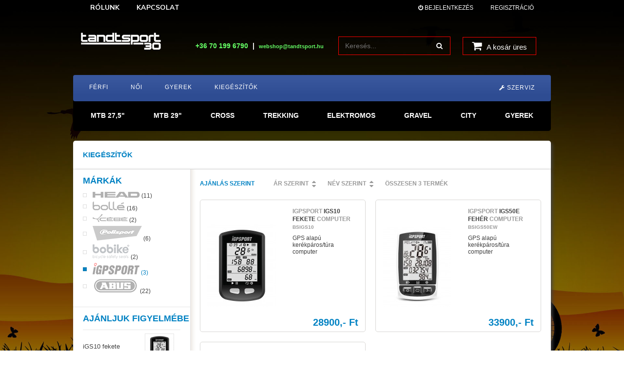

--- FILE ---
content_type: text/html; charset=UTF-8
request_url: https://headbike.hu/kiegeszitok_2/igpsport
body_size: 72329
content:
<!DOCTYPE html>
<!--[if IE 8 ]>    <html lang="hu" class="ie8"> <![endif]-->
<!--[if IE 9 ]>    <html lang="hu" class="ie9"> <![endif]-->
<!--[if (gt IE 9)|!(IE)]><!--> <html lang="hu"> <!--<![endif]-->
    <head>
        <meta charset="utf-8">
        
        <title>Kiegészítők közvetlenül a Headbike.hu webshopból</title>
        <meta http-equiv="Cache-control" content="public">        
        
        <meta name="viewport" content="width=device-width,initial-scale=1,minimum-scale=1,maximum-scale=1">
        
        <meta name="description" content="">
        <meta name="keywords" content="HEAD kerékpárok, biciklik készletről">
        <meta name="author" content="https://headbike.hu">
		<meta name="google-site-verification" content="GAk3ksvBEQxZeoafmXoNmmx1u5IdqdTlNyapuh0sMO4" />
		<meta name="google-site-verification" content="pJul9qRRyhRguyTVji8jM8Q1vUvf3q7SoAyZeZuslfc" />
		<meta name="facebook-domain-verification" content="0ueskcicu1epyaybshjk2bbeek1mku" />
        <meta property="og:url" content="https://headbike.hu/kiegeszitok_2/igpsport" />
        <meta property="og:type" content="product.group" />
        <meta property="og:title" content="Kiegészítők közvetlenül a Headbike.hu webshopból" />
        <meta property="og:description" content="" />
        <meta property="og:image" content="" />

        <!-- Styles -->
        <link rel="stylesheet" href="//fonts.googleapis.com/css?family=Ubuntu+Mono|Roboto:400,100,300,500,700,300italic|Roboto+Condensed:300,400,700|Roboto+Slab:400,700&subset=latin,latin-ext" type="text/css">
        <link href='//fonts.googleapis.com/css?family=Libre+Baskerville:400,700&subset=latin,latin-ext' rel='stylesheet' type='text/css'>
        <link href='//fonts.googleapis.com/css?family=Archivo+Black&subset=latin,latin-ext' rel='stylesheet' type='text/css'>
        <link rel="preconnect" href="https://fonts.googleapis.com">
		<link rel="preconnect" href="https://fonts.gstatic.com" crossorigin>
		<link href="https://fonts.googleapis.com/css2?family=Mulish:wght@700&display=swap" rel="stylesheet">
        <link rel="stylesheet" href="/css/unsemantic.css" type="text/css">
        <link rel="stylesheet" href="/css/responsive.css" type="text/css">
        <link rel="stylesheet" href="/css/font-awesome/css/font-awesome.min.css" type="text/css">
        <link rel="stylesheet" href="/js/juicy/css/juicy.css" type="text/css">
        <link rel="stylesheet" href="/gabor/bike30.css" type="text/css">
		
        <!--[if IE 7]>
        <link rel="stylesheet" href="css/font-awesome/css/font-awesome-ie7.min.css">
        <![endif]-->
        
        <link rel="stylesheet" href="/css/base.css" type="text/css">
        <link rel="stylesheet" href="/css/layout.css" type="text/css">
        <style> .vizes{ background-image: url('/sites/bike/images/background.jpg');}</style>
        <link rel="stylesheet" href="/sites/bike/site.css" type="text/css">

                <link type="text/css" href="/css/pages/products-listing.css" rel="stylesheet">
        <style>
          .product-price .akcio-hatalya{
            font-size: 11px;
          }
                    
        </style>
          
        <!-- Fav and touch icons -->
        <link rel="shortcut icon" href="/sites/bike/images/favicon.ico">

        <!-- HTML5 Shim, for IE6-8 support of HTML5 elements -->
        <!--[if lt IE 9]>
        <script src="/js/html5shim.js"></script>
        <![endif]-->
        
        		 
                <!-- Google Tag Manager -->
        <script>(function(w,d,s,l,i){w[l]=w[l]||[];w[l].push({'gtm.start':
        new Date().getTime(),event:'gtm.js'});var f=d.getElementsByTagName(s)[0],
        j=d.createElement(s),dl=l!='dataLayer'?'&l='+l:'';j.async=true;j.src=
        'https://www.googletagmanager.com/gtm.js?id='+i+dl;f.parentNode.insertBefore(j,f);
        })(window,document,'script','dataLayer','GTM-PDJSLXD');</script>
        <!-- End Google Tag Manager -->
                
    </head>
    
    <body class="content-font dark-color vizes">
           <!-- Google Tag Manager (noscript) -->
      <noscript><iframe src="https://www.googletagmanager.com/ns.html?id=GTM-PDJSLXD"
      height="0" width="0" style="display:none;visibility:hidden"></iframe></noscript>
      <!-- End Google Tag Manager (noscript) -->     
           <div id="fb-root"></div>        
       <a id="top"></a>
		<!-- TOP-TOP -->
			
			<!--<div class="infobar-bg" style="text-align: center; width: 100%; background-color: red; color: white; padding: 8px 0px; border-bottom: 2px solid white"><strong><span style="vertical-align: middle">XMAS22 - 5% EXTRA KEDVEZMÉNY</span></strong></div>-->
			
			<!--<div class="infobar-bg" style="text-align: center; width: 100%; background-color: #fbc91c; color: black; padding: 8px 0px; border-bottom: 2px solid white"><strong><a style="text-decoration: none; color: black" href="https://vizisportbazis.hu/hu/tartalom/esemenyek" target="_blank"><img src="https://headtennis.hu/mercedesprestigecup/mercedes_logos_PNG1.png" style="padding-right: 10px; height:2rem; width:auto; vertical-align: middle"><span style="vertical-align: middle">MERCEDES-BENZ HOVÁNY - WINDSURF SPEED MAGYAR BAJNOKSÁG</span><img src="https://ski.hu/images/windsurf-icon.png" style="padding-right: 10px; height:2rem; width:auto; vertical-align: middle"></a></strong></div>-->
			<!--<div class="infobar-bg" style="text-align: center; width: 100%; background-color: #00b1b8; color: white; padding: 8px 0px; border-bottom: 2px solid white"><strong><a style="text-decoration: none; color: white" href="https://headbike.hu/vizisportbazis" target="_blank"><img src="https://headbike.hu/csatolmanyok/bike/landingpage/28/1477_vizisportbazis-b-negyzet.png" style="padding-right: 10px; height:2rem; width:auto; vertical-align: middle"><span style="vertical-align: middle">Zamárdi Vízisport BÁZIS ></span></a></strong></div>-->
			<!--<div class="infobar-bg" style="text-align: center; width: 100%; background-color: red; color: white; padding: 8px 0px; border-bottom: 2px solid white"><strong><span style="vertical-align: middle">ÜNNEPI: DEC. 24-26.: ZÁRVA | DEC. 31.: ZÁRVA | JAN. 1.: ZÁRVA</span></strong></div>-->
			<!--<div class="infobar-bg" style="text-align: center; width: 100%; background-color: red; color: white; padding: 8px 0px; border-bottom: 2px solid white"><strong><span style="vertical-align: middle">CYBER MONDAY | NOVEMBER 27.</span></strong></div>-->
			
			<!--<div class="infobar-bg" style="text-align: center; width: 100%; background-color: red; color: white; padding: 8px 0px; border-bottom: 2px solid white"><strong><span style="vertical-align: middle"><a style="color: white" target="_blank" href="https://ski.hu/ruhazat_2/teli-ruhazat/">MIKULÁS AKCIÓ - GYERMEKRUHÁZAT -15%</a></span></strong></div>-->
			
		<!-- fejléc bezárható
		
			<div class="infobar-bg" style="text-align: center; width: 100%; background-color: red; color: white; padding: 5px 0px; border-bottom: 2px solid white"><strong><span style="vertical-align: middle">BOOTFITTING NAPOK 2025. 21–22–23.</span></strong>
			<button id="close-infobar-bg" style="color: white; background: red; padding: 3px 5px; border: 1px solid white; font-weight: 900">
			X
			</button>
			</div>
			<script>
			window.onload = () => {
			document.getElementById('close-infobar-bg').onclick = function() {
			this.parentNode.remove()
			return false;
				};
			};
			</script>
		
		fejléc bezárható vége -->
		
            <!--    Top menu    -->
            <nav class="top-menu grid-container hide-on-tablet hide-on-mobile">
                <div class="grid-100">
                    <div class="fb-like" data-href="https://www.facebook.com/headbike.hu" data-width="120" data-layout="button_count" data-action="like" data-show-faces="false" data-share="false"></div>

                    <div class="top-menu-left">
                        <ul>
                            <li>
                                <a href="/rolunk" class="light-color" style="font-family: mulish; font-size: 14px;"><strong>Rólunk</strong></a>
                            </li>
                            <li>
                                <a href="/kapcsolat" class="light-color" style="font-family: mulish; font-size: 14px;"><strong>Kapcsolat</strong></a>
                            </li>
                        </ul>
                    </div>

                    <div class="top-menu-right">
                        <ul>
                                                        <li>
                                <a href="#" class="light-color" onclick="Global.clickShowToggle('#quick-login'); return false;">
                                    <i class="icon-off"></i>
                                    Bejelentkezés
                                </a>

                                <!--    Quick login box    -->
                                <form id='quick-login-box' action="ajax/login.php" method="POST">
                                    <ul class="popup-box quick-login cream-bg" id="quick-login">
                                        <li class="arrow-top"><span class="shadow cream-bg"></span></li>
                                        <li class="close-button">
                                            <a href="#" class="circle-button middle-bg active-bg-hover" onclick="Global.clickShowToggle('#quick-login'); return false;"><span class="cancel"></span></a>
                                        </li>
                                        <li>
                                          <div class="hibas" style="display:none;color: red;font-weight:bold;">Hibás felhasználónév vagy jelszó</div>
                                            <input class="text-input dark-color light-bg" type="text" name="email" placeholder="Email cím">
                                        </li>
                                        <li>
                                            <input class="text-input dark-color light-bg" type="password" name="password" placeholder="Jelszó">
                                        </li>
                                        
                                        <li class="clearfix">
                                            <span class='spinner' style="font-size:20px; display:none;color: grey;"><i class="icon icon-spinner icon-spin"></i></span>
                                            <button class="button-small button-with-icon float-right light-color middle-gradient dark-gradient-hover" type="submit">
                                                Bejelentkezés
                                                <span><i class="icon-angle-right"></i></span>
                                            </button>
                                        </li>
                                        <li class='hibas' style="display:none;">
                                          <br><a href="/elfelejtett-jelszo" class="forgotten-link middle-color center">Elfelejtette a jelszavát?</a>
                                        </li>
                                    </ul><!--    END Quick login box    -->
                                </form>
                            </li>

                            <li>
                                <a href="/regisztracio" class="light-color">Regisztráció</a>
                            </li>
                                                        
                        </ul>
                    </div>
                </div>
            </nav><!--    END Top Menu    -->

       <header><div class="header-wrapper grid-container">


            <!--    Middle header    -->
            <div class="header-middle grid-container">
                <div class="grid-100">
                    <div class="grid-20 tablet-grid-50 mobile-grid-100">
                      <a href="/" class="header-logo" title="Headbike.hu">
                        <img src="/sites/bike/images/logo.png" alt="Headbike.hu" />
                      </a>
                      <div class="hide-on-mobile" style="height: 124px">&nbsp;</div>
					  <div class="hide-on-desktop" style="height: 60px">&nbsp;</div>
                    </div>
                    <div class="grid-80 tablet-grid-50 tablet-push-50 remove-whitespaces mobile-grid-100">
                        <div class="header-middle-box contact">
                            <a href="tel:+36 70 199 6790">+36 70 199 6790</a> | 
                            <a href="mailto:webshop@tandtsport.hu"><span style="font-size:11px">webshop@tandtsport.hu</span></a>
                        </div>
                        <div class="header-middle-box">
                            <form class="input-with-submit header-search" id="kereso" action="/kereses" method="GET">
                                <input type="text" class="text-input light-color no-bg" id="minta" name="minta" value="" placeholder="Keresés...">
                                <button type="submit" class="input-round-submit middle-hover light-color"><i class="icon-search"></i></button>
                            </form>                            
                        </div>
                        
                                                
                        <div class="header-middle-box last-box hide-on-mobile hide-on-tablet">
                            <div class="header-cart" id="header-cart">
                                   
                                    <span class="text-input light-color no-bg">
                                      <strong>
                                        <i class="icon-shopping-cart">&nbsp;</i>
                                      </strong>
                                      A kosár üres
                                    </span>                                                            </div>
                        </div>
                    </div>
                </div>
            </div><!--    END Middle header    -->


            <!--    Main menu    -->
            <nav class="main-menu grid-container space1" id="main-menu">
                <div class="mobile-overlay"></div>

                <!--   Mobile main menu    -->
                <ul class="main-menu-mobile">
                    <li class="light-color light-hover">
                        <a href="#menu-mobile" class="main-menu-item click-slide"><i class="icon-reorder"></i></a>
                    </li>

                    <li class="light-color light-hover">
                        <a href="/" class="main-menu-item"><i class="icon-home"></i></a>
                    </li>

                    <li class="main-menu-cart light-color light-hover">
                        <span class="main-menu-item"><i class="icon-shopping-cart">&nbsp;</i> A kosár üres </span>                    </li>
                                        <li class="light-color light-hover">
                      <a class="main-menu-item click-slide" href="#sidebar-mobile">
                        <i class="icon-ellipsis-vertical"></i>
                      </a>
                    </li>
                    </ul><!--   END Mobile main menu    -->


                <!--   Tablet and desktop main menu    -->
                <ul class="main-menu-desktop transition-all" id="menu-mobile">

                    <li class="middle-color light-hover back">
                        <a href="#menu-mobile" class="main-menu-item click-slide"><i class="icon-chevron-left"></i></a>
                    </li>
                    
                    
                    <li class="light-color active-hover normal">
               <span class="main-menu-item transition-all">Férfi</span>
               <ul class="mega-menu light-bg full-width" style="margin-top: -3px;">
                  <li class="mega-menu-active light-bg"></li>
                  
                      <li class="mega-menu-box"> 
                      <a href="/ferfi/kerekpar" class="dark-color active-hover"><span class="mega-menu-title active-color clearfix">Kerékpár (22)</span></a>
                      <ul class="mega-menu-list">
                              
                            <li>
                                <a href="/ferfi/kerekpar/mtb-27-5-" class="dark-color active-hover">
                                    MTB 27,5" (1)
                                </a>
                            </li>         
                            <li>
                                <a href="/ferfi/kerekpar/mtb-29-" class="dark-color active-hover">
                                    MTB 29" (5)
                                </a>
                            </li>         
                            <li>
                                <a href="/ferfi/kerekpar/cross" class="dark-color active-hover">
                                    Cross (3)
                                </a>
                            </li>         
                            <li>
                                <a href="/ferfi/kerekpar/orszaguti" class="dark-color active-hover">
                                    Országúti (5)
                                </a>
                            </li>         
                            <li>
                                <a href="/ferfi/kerekpar/gravel" class="dark-color active-hover">
                                    Gravel (4)
                                </a>
                            </li>         
                            <li>
                                <a href="/ferfi/kerekpar/trekking" class="dark-color active-hover">
                                    Trekking (2)
                                </a>
                            </li>         
                            <li>
                                <a href="/ferfi/kerekpar/elektromos" class="dark-color active-hover">
                                    Elektromos (1)
                                </a>
                            </li>         
                            <li>
                                <a href="/ferfi/kerekpar/fully" class="dark-color active-hover">
                                    Fully (1)
                                </a>
                            </li></ul></li>
                      <li class="mega-menu-box"> 
                      <a href="/ferfi/ruhazat" class="dark-color active-hover"><span class="mega-menu-title active-color clearfix">Ruházat (17)</span></a>
                      <ul class="mega-menu-list">
                              
                            <li>
                                <a href="/ferfi/ruhazat/mez" class="dark-color active-hover">
                                    Mez (5)
                                </a>
                            </li>         
                            <li>
                                <a href="/ferfi/ruhazat/kerekparos-nadrag" class="dark-color active-hover">
                                    Kerékpáros nadrág (4)
                                </a>
                            </li>         
                            <li>
                                <a href="/ferfi/ruhazat/kerekparos-kesztyu" class="dark-color active-hover">
                                    Kerékpáros kesztyű (3)
                                </a>
                            </li>         
                            <li>
                                <a href="/ferfi/ruhazat/kerekparos-esokabat" class="dark-color active-hover">
                                    Kerékpáros esőkabát (1)
                                </a>
                            </li>         
                            <li>
                                <a href="/ferfi/ruhazat/kerekparos-melleny" class="dark-color active-hover">
                                    Kerékpáros mellény (1)
                                </a>
                            </li>         
                            <li>
                                <a href="/ferfi/ruhazat/esokabat" class="dark-color active-hover">
                                    Esőkabát (3)
                                </a>
                            </li></ul></li>
                      <li class="mega-menu-box"> 
                      <a href="/ferfi/kiegeszitok" class="dark-color active-hover"><span class="mega-menu-title active-color clearfix">Kiegészítők (7)</span></a>
                      <ul class="mega-menu-list">
                              
                            <li>
                                <a href="/ferfi/kiegeszitok/sisak" class="dark-color active-hover">
                                    Sisak (7)
                                </a>
                            </li></ul></li>
    <li class="mega-menu-box"> 
       <a href="/ferfi" class="dark-color active-hover"><span class="mega-menu-title active-color clearfix">Márkák szerint</span></a>
      <ul class="mega-menu-list">
                           <li>
                              <a href="/ferfi/head" class="dark-color active-hover">
                                  <img src="/images/markak/head.png" alt="Head"> <span class="middle-color">(39)</span>
                              </a>
                          </li>
                           <li>
                              <a href="/ferfi/bolle" class="dark-color active-hover">
                                  <img src="/images/markak/bolle.png" alt="Bollé"> <span class="middle-color">(1)</span>
                              </a>
                          </li>
                           <li>
                              <a href="/ferfi/cmp" class="dark-color active-hover">
                                  <img src="/images/markak/cmp.png" alt="CMP"> <span class="middle-color">(6)</span>
                              </a>
                          </li>
      </ul>
    </li>
                      </ul><!--   END Mega menu for main menu item    -->
                  </li>  <li class="light-color active-hover normal">
               <span class="main-menu-item transition-all">Női</span>
               <ul class="mega-menu light-bg full-width" style="margin-top: -3px;">
                  <li class="mega-menu-active light-bg"></li>
                  
                      <li class="mega-menu-box"> 
                      <a href="/noi/kerekpar" class="dark-color active-hover"><span class="mega-menu-title active-color clearfix">Kerékpár (10)</span></a>
                      <ul class="mega-menu-list">
                              
                            <li>
                                <a href="/noi/kerekpar/mtb-27-5-" class="dark-color active-hover">
                                    MTB 27,5" (3)
                                </a>
                            </li>         
                            <li>
                                <a href="/noi/kerekpar/mtb-29-" class="dark-color active-hover">
                                    MTB 29" (2)
                                </a>
                            </li>         
                            <li>
                                <a href="/noi/kerekpar/gravel" class="dark-color active-hover">
                                    Gravel (4)
                                </a>
                            </li>         
                            <li>
                                <a href="/noi/kerekpar/fully" class="dark-color active-hover">
                                    Fully (1)
                                </a>
                            </li></ul></li>
                      <li class="mega-menu-box"> 
                      <a href="/noi/ruhazat" class="dark-color active-hover"><span class="mega-menu-title active-color clearfix">Ruházat (27)</span></a>
                      <ul class="mega-menu-list">
                              
                            <li>
                                <a href="/noi/ruhazat/mez" class="dark-color active-hover">
                                    Mez (7)
                                </a>
                            </li>         
                            <li>
                                <a href="/noi/ruhazat/kerekparos-nadrag" class="dark-color active-hover">
                                    Kerékpáros nadrág (9)
                                </a>
                            </li>         
                            <li>
                                <a href="/noi/ruhazat/kerekparos-kesztyu" class="dark-color active-hover">
                                    Kerékpáros kesztyű (4)
                                </a>
                            </li>         
                            <li>
                                <a href="/noi/ruhazat/kerekparos-esokabat" class="dark-color active-hover">
                                    Kerékpáros esőkabát (3)
                                </a>
                            </li>         
                            <li>
                                <a href="/noi/ruhazat/esokabat" class="dark-color active-hover">
                                    Esőkabát (4)
                                </a>
                            </li></ul></li>
                      <li class="mega-menu-box"> 
                      <a href="/noi/kiegeszitok" class="dark-color active-hover"><span class="mega-menu-title active-color clearfix">Kiegészítők (8)</span></a>
                      <ul class="mega-menu-list">
                              
                            <li>
                                <a href="/noi/kiegeszitok/sisak" class="dark-color active-hover">
                                    Sisak (8)
                                </a>
                            </li></ul></li>
    <li class="mega-menu-box"> 
       <a href="/noi" class="dark-color active-hover"><span class="mega-menu-title active-color clearfix">Márkák szerint</span></a>
      <ul class="mega-menu-list">
                           <li>
                              <a href="/noi/head" class="dark-color active-hover">
                                  <img src="/images/markak/head.png" alt="Head"> <span class="middle-color">(33)</span>
                              </a>
                          </li>
                           <li>
                              <a href="/noi/bolle" class="dark-color active-hover">
                                  <img src="/images/markak/bolle.png" alt="Bollé"> <span class="middle-color">(2)</span>
                              </a>
                          </li>
                           <li>
                              <a href="/noi/cmp" class="dark-color active-hover">
                                  <img src="/images/markak/cmp.png" alt="CMP"> <span class="middle-color">(10)</span>
                              </a>
                          </li>
      </ul>
    </li>
                      </ul><!--   END Mega menu for main menu item    -->
                  </li>  <li class="light-color active-hover normal">
               <span class="main-menu-item transition-all">Gyerek</span>
               <ul class="mega-menu light-bg full-width" style="margin-top: -3px;">
                  <li class="mega-menu-active light-bg"></li>
                  
                      <li class="mega-menu-box"> 
                      <a href="/gyerek/kerekpar" class="dark-color active-hover"><span class="mega-menu-title active-color clearfix">Kerékpár (10)</span></a>
                      <ul class="mega-menu-list">
                              
                            <li>
                                <a href="/gyerek/kerekpar/mtb-27-5-" class="dark-color active-hover">
                                    MTB 27,5" (1)
                                </a>
                            </li>         
                            <li>
                                <a href="/gyerek/kerekpar/junior-26-" class="dark-color active-hover">
                                    Junior 26" (2)
                                </a>
                            </li>         
                            <li>
                                <a href="/gyerek/kerekpar/junior-24-" class="dark-color active-hover">
                                    Junior 24" (2)
                                </a>
                            </li>         
                            <li>
                                <a href="/gyerek/kerekpar/junior-20-" class="dark-color active-hover">
                                    Junior 20" (1)
                                </a>
                            </li>         
                            <li>
                                <a href="/gyerek/kerekpar/junior-16-" class="dark-color active-hover">
                                    Junior 16" (2)
                                </a>
                            </li>         
                            <li>
                                <a href="/gyerek/kerekpar/futobicikli" class="dark-color active-hover">
                                    Futóbicikli (1)
                                </a>
                            </li>         
                            <li>
                                <a href="/gyerek/kerekpar/elektromos" class="dark-color active-hover">
                                    Elektromos (1)
                                </a>
                            </li></ul></li>
                      <li class="mega-menu-box"> 
                      <a href="/gyerek/ruhazat" class="dark-color active-hover"><span class="mega-menu-title active-color clearfix">Ruházat (8)</span></a>
                      <ul class="mega-menu-list">
                              
                            <li>
                                <a href="/gyerek/ruhazat/kerekparos-kesztyu" class="dark-color active-hover">
                                    Kerékpáros kesztyű (8)
                                </a>
                            </li></ul></li>
                      <li class="mega-menu-box"> 
                      <a href="/gyerek/kiegeszitok" class="dark-color active-hover"><span class="mega-menu-title active-color clearfix">Kiegészítők (4)</span></a>
                      <ul class="mega-menu-list">
                              
                            <li>
                                <a href="/gyerek/kiegeszitok/sisak" class="dark-color active-hover">
                                    Sisak (4)
                                </a>
                            </li></ul></li>
    <li class="mega-menu-box"> 
       <a href="/gyerek" class="dark-color active-hover"><span class="mega-menu-title active-color clearfix">Márkák szerint</span></a>
      <ul class="mega-menu-list">
                           <li>
                              <a href="/gyerek/head" class="dark-color active-hover">
                                  <img src="/images/markak/head.png" alt="Head"> <span class="middle-color">(20)</span>
                              </a>
                          </li>
                           <li>
                              <a href="/gyerek/bolle" class="dark-color active-hover">
                                  <img src="/images/markak/bolle.png" alt="Bollé"> <span class="middle-color">(2)</span>
                              </a>
                          </li>
      </ul>
    </li>
                      </ul><!--   END Mega menu for main menu item    -->
                  </li>  <li class="light-color active-hover normal">
               <span class="main-menu-item transition-all">Kiegészítők</span>
               <ul class="mega-menu light-bg full-width" style="margin-top: -3px;">
                  <li class="mega-menu-active light-bg"></li>
                  
                      <li class="mega-menu-box"> 
                      <a href="/kiegeszitok_2/kiegeszitok" class="dark-color active-hover"><span class="mega-menu-title active-color clearfix">Kiegészítők (62)</span></a>
                      <ul class="mega-menu-list">
                              
                            <li>
                                <a href="/kiegeszitok_2/kiegeszitok/kerekpar-zar" class="dark-color active-hover">
                                    Kerékpár zár (22)
                                </a>
                            </li>         
                            <li>
                                <a href="/kiegeszitok_2/kiegeszitok/computer" class="dark-color active-hover">
                                    Computer (3)
                                </a>
                            </li>         
                            <li>
                                <a href="/kiegeszitok_2/kiegeszitok/sisak" class="dark-color active-hover">
                                    Sisak (13)
                                </a>
                            </li>         
                            <li>
                                <a href="/kiegeszitok_2/kiegeszitok/gyerekules" class="dark-color active-hover">
                                    Gyerekülés (8)
                                </a>
                            </li>         
                            <li>
                                <a href="/kiegeszitok_2/kiegeszitok/kulacs" class="dark-color active-hover">
                                    Kulacs (3)
                                </a>
                            </li>         
                            <li>
                                <a href="/kiegeszitok_2/kiegeszitok/napszemuveg" class="dark-color active-hover">
                                    Napszemüveg (13)
                                </a>
                            </li></ul></li>
    <li class="mega-menu-box"> 
       <a href="/kiegeszitok_2" class="dark-color active-hover"><span class="mega-menu-title active-color clearfix">Márkák szerint</span></a>
      <ul class="mega-menu-list">
                           <li>
                              <a href="/kiegeszitok_2/head" class="dark-color active-hover">
                                  <img src="/images/markak/head.png" alt="Head"> <span class="middle-color">(11)</span>
                              </a>
                          </li>
                           <li>
                              <a href="/kiegeszitok_2/bolle" class="dark-color active-hover">
                                  <img src="/images/markak/bolle.png" alt="Bollé"> <span class="middle-color">(16)</span>
                              </a>
                          </li>
                           <li>
                              <a href="/kiegeszitok_2/cebe" class="dark-color active-hover">
                                  <img src="/images/markak/cebe.png" alt="Cébé"> <span class="middle-color">(2)</span>
                              </a>
                          </li>
                           <li>
                              <a href="/kiegeszitok_2/polisport" class="dark-color active-hover">
                                  <img src="/images/markak/polisport.png" alt="Polisport"> <span class="middle-color">(6)</span>
                              </a>
                          </li>
                           <li>
                              <a href="/kiegeszitok_2/bobike" class="dark-color active-hover">
                                  <img src="/images/markak/bobike.png" alt="Bobike"> <span class="middle-color">(2)</span>
                              </a>
                          </li>
                           <li>
                              <a href="/kiegeszitok_2/igpsport" class="dark-color active-hover">
                                  <img src="/images/markak/igpsport.png" alt="iGPSPORT"> <span class="middle-color">(3)</span>
                              </a>
                          </li>
                           <li>
                              <a href="/kiegeszitok_2/abus" class="dark-color active-hover">
                                  <img src="/images/markak/abus.png" alt="ABUS"> <span class="middle-color">(22)</span>
                              </a>
                          </li>
      </ul>
    </li>
                      </ul><!--   END Mega menu for main menu item    -->
                  </li>  <li class="light-color menu-bike-szerviz" style="float:right"><a href="/szerviz" class="main-menu-item"><i class="icon-wrench"></i> Szerviz</a></li>
                </ul><!--   END Tablet and desktop main menu    -->

            </nav><!--    END Main Menu    -->
       </div></header>

       <!--
<section class="grid-container top-banner" style="background: red">  
    <span style="color: white; font-size: 14px"><strong>BLACK FRIDAY + WEEKEND</strong></span>
</section>

<div align="center" id="cntdwn" style="font-size: 16px; font-family: Verdana; color: red;"></div>

<section class="grid-container top-banner" style="background: red">
    <span style="color: white; font-size: 14px"><strong>ÜNNEPI: ÜZLETEINK ÁPRILIS 2-5-IG ZÁRVA TARTANAK</strong></span>
</section>

<section class="grid-container top-banner" style="background: #3f7ef4">
    <a href="https://headbike.hu/elektromos"><span style="color: white; font-size: 14px"><strong>ELEKTROMOS TREKKING AKCIÓ >>></strong></span></a>
</section>



<a href="https://headbike.hu/cross"><span style="color: white; font-size: 12px; padding: 5px 5px; border: 1px solid white"><strong>CROSS AKCIÓ</strong></span></a>



<section class="grid-container top-banner" style="background: #3f7ef4">
<div>
	<a href="https://headbike.hu/gyerek/kerekpar/futobicikli"><span style="color: white; font-size: 12px; padding: 5px 5px; border: 1px solid white"><strong>FUTÓBICIKLI AKCIÓ</strong></span></a>
	<a href="https://headbike.hu/elektromos"><span style="color: white; font-size: 12px; padding: 5px 5px; border: 1px solid white"><strong>ELEKTROMOS TREKKING AKCIÓ</strong></span></a>
</div>
</section>



<section class="grid-container top-banner" style="background: red">
    <a href="https://headbike.hu/pedelec-2022"><span style="color: white; font-size: 14px"><strong>ELEKTROMOS PÁLYÁZAT - AKÁR 180.000.- FORINT TÁMOGATÁS</strong></span></a>
</section>




<section class="grid-container top-banner" style="background: white">
    <span style="color: red; font-size: 14px"><strong>KERÉKPÁR CSEREAKCIÓ<br>HASZNÁLT BRINGÁD NÁLUNK MOST TÖBBET ÉR, MINT GONDOLNÁD!<br>RÉSZLETEK ></strong></span>
</section>



NE HAGYD KI <span style="color: #D8E126; font-size: 12px">A 30 ÉVES TANDTSPORT</span> ÓRIÁSI SZÜLINAPI AKCIÓJÁT!<br />



<section class="grid-container top-banner bike-menu-banner-30ev" style="background: #233975">
  
    <a href="https://headbike.hu/30-eves-a-tandtsport"><div>
	<b><span style="color: white; font-size: 10px">
	<span style="color: #D8E126; font-size: 12px">KERÉKPÁR CSEREAKCIÓ</span><br />
	Új kerékpár vagy e-Bike vásárlásakor használt, de működőképes kerékpárodat 20 ezer és 220 ezer Ft közötti összegben számítjuk be, az új kerékpár értékétől függően.
	<span style="color: #D8E126; font-size: 12px">MEGNÉZEM ></span>
	</span></b>
  </div></a>
</section>


<section class="grid-container top-banner" style="background: white">
    <span style="color: red; font-size: 14px"><strong>AZ AKCIÓ NOVEMBER 24-26-IG TART</strong></span>
</section>

-->

<section class="hide-on-mobile grid-container top-banner" style="background: black">
<div class="grid-kerekpar-tipusok">
  <div class="banner-kerekpar-tipus"><a href="https://headbike.hu/kerekpar/mtb-27-5-">MTB 27,5"</a></div>
  <div class="banner-kerekpar-tipus"><a href="https://headbike.hu/kerekpar/mtb-29-">MTB 29"</a></div>
  <div class="banner-kerekpar-tipus"><a href="https://headbike.hu/kerekpar/cross">CROSS</a></div>  
  <div class="banner-kerekpar-tipus"><a href="https://headbike.hu/kerekpar/trekking">TREKKING</a></div>
  <div class="banner-kerekpar-tipus"><a href="https://headbike.hu/kerekpar/elektromos">ELEKTROMOS</a></div>
  <div class="banner-kerekpar-tipus"><a href="https://headbike.hu/kerekpar/gravel">GRAVEL</a></div>
  <div class="banner-kerekpar-tipus"><a href="https://headbike.hu/kerekpar/city">CITY</a></div>
  <div class="banner-kerekpar-tipus"><a href="https://headbike.hu/gyerek/kerekpar">GYEREK</a></div>
</div>
</section>


<!--
<section class="grid-container top-banner" style="background: black">
  
    <span style="color: red; font-weight: 900; font-size: 14px"><a style="color: red;" href="https://www.tandtsport.hu" target="_blank">Költözünk... új tartalom itt: tandtsport.hu</a></span>
  
</section>
-->               <section class="page-content">
           
           <!--  Page block  -->
           <div class="page-block page-block-top light-bg grid-container">
               <div class="breadcrumbs grid-100 middle-color">
                 <strong class="active-color">Kiegészítők</strong>               </div>
           </div> <!-- END Page block  -->
           
           <!-- Page block content  -->
           <div class="page-block page-block-bottom light-bg grid-container">
               
               <div class="sidebar-shadow push-25"></div>
                    
               <!-- Sidebar  --> 
               <div class="sidebar grid-25  light-bg transition-all" id="sidebar-mobile">

                      <form id="param"  action="#" method="POST">	    
     <input type="hidden" class="state" name="tkor" value="14" />
     <input type="hidden" class="state" name="csoport" value="" />
     <input type="hidden" class="state" name="alcsop" value="" />
     <input type="hidden" class="state" id="rendezes" name="rendezes"  value="" />
     <input type="hidden" class="state" name="ujdonsag"  value="" />
     <input type="hidden" class="state" name="akcios"  value="" />
     <input type="hidden" class="state" name="termekek"  value="" />                   
     <input type="hidden" class="state" name="minta"  value="" />  
     <input type="hidden" id="nezet" name="nezet" value="1" />
     <input type="hidden" id="marka" name="marka" value="iGPSPORT" />
     
    </form><div class="sidebar-box sidebar-top light-bg"><h2 class="active-color header-font">Márkák</h2>
            <ul class="product-filter"> <li class="custom-checkbox active-hover">
                <input type="checkbox" name="x_marka" data-param="marka" value="Head" id="Head">
                <label for="Head"><img src="/images/markak/head.png" alt="Head"> (11)</label>
              </li> <li class="custom-checkbox active-hover">
                <input type="checkbox" name="x_marka" data-param="marka" value="Bollé" id="Bollé">
                <label for="Bollé"><img src="/images/markak/bolle.png" alt="Bollé"> (16)</label>
              </li> <li class="custom-checkbox active-hover">
                <input type="checkbox" name="x_marka" data-param="marka" value="Cébé" id="Cébé">
                <label for="Cébé"><img src="/images/markak/cebe.png" alt="Cébé"> (2)</label>
              </li> <li class="custom-checkbox active-hover">
                <input type="checkbox" name="x_marka" data-param="marka" value="Polisport" id="Polisport">
                <label for="Polisport"><img src="/images/markak/polisport.png" alt="Polisport"> (6)</label>
              </li> <li class="custom-checkbox active-hover">
                <input type="checkbox" name="x_marka" data-param="marka" value="Bobike" id="Bobike">
                <label for="Bobike"><img src="/images/markak/bobike.png" alt="Bobike"> (2)</label>
              </li> <li class="custom-checkbox active-hover">
                <input type="checkbox" name="x_marka" data-param="marka" value="iGPSPORT" id="iGPSPORT">
                <label for="iGPSPORT"><img src="/images/markak/igpsport.png" alt="iGPSPORT"> (3)</label>
              </li> <li class="custom-checkbox active-hover">
                <input type="checkbox" name="x_marka" data-param="marka" value="ABUS" id="ABUS">
                <label for="ABUS"><img src="/images/markak/abus.png" alt="ABUS"> (22)</label>
              </li></ul></div>                    <!-- Sidebar last visited box --> 
                    <div class="sidebar-box light-bg"> 
                        <h2 class="header-font active-color">Ajánljuk figyelmébe</h2>
                        
                        <ul class="sidebar-list">
                            
                            <li class="sidebar-divider"></li>
                            <li class="popup-outside-trigger">
                                <a href="/kiegeszitok/computer/igpsport/igs10-fekete" class="sidebar-product dark-color active-hover">
                                    <span>
                                        iGS10 fekete
                                        <strong class="active-color">28900,- Ft</strong>
                                    </span>
                                    <img src="/csatolmanyok/bike/webcikk/2210/1165_iGS10_mini.jpg" alt="iGS10 fekete" />
                                </a>
                                                        <ul class="product-popup popup-right popup-box light-bg" style="width: 170px">
                                    <li class="arrow"><span class="shadow light-bg"></span></li>
                                    <li class="focusor"></li>
                                    
                                    <li class="clearfix">
                                        <div class="product-popup-top">
                                            <a href="/kiegeszitok/computer/igpsport/igs10-fekete">
                                                <img src="/csatolmanyok/bike/webcikk/2210/1165_iGS10_index.jpg" alt="iGS10 fekete">
                                            </a>
                                        </div>
                                        <div class="product-popup-divider"></div>
                                        <div class="product-popup-bottom">
                                            <ul>
                                                <li class="subheader-font dark-color active-hover">
                                                    <a href="/kiegeszitok/computer/igpsport/igs10-fekete"><strong>iGS10 fekete</strong></a>
                                                </li>
                                                <li class="product-popup-subtitle middle-color">iGPSPORT Computer</li>
                                                <li class="product-popup-subtitle middle-color"><del></del></li>
                                                <li class="product-popup-price active-color"><strong>28900,- Ft</strong></li>
                                            </ul>
                                        </div>
                                    </li>
                                </ul>
      
                            </li>
                            <li class="sidebar-divider"></li>
                            <li class="popup-outside-trigger">
                                <a href="/kiegeszitok/computer/igpsport/igs50e-feher" class="sidebar-product dark-color active-hover">
                                    <span>
                                        iGS50E fehér
                                        <strong class="active-color">33900,- Ft</strong>
                                    </span>
                                    <img src="/csatolmanyok/bike/webcikk/2211/1173_iGS50EW_mini.jpg" alt="iGS50E feh&eacute;r" />
                                </a>
                                                        <ul class="product-popup popup-right popup-box light-bg" style="width: 170px">
                                    <li class="arrow"><span class="shadow light-bg"></span></li>
                                    <li class="focusor"></li>
                                    
                                    <li class="clearfix">
                                        <div class="product-popup-top">
                                            <a href="/kiegeszitok/computer/igpsport/igs50e-feher">
                                                <img src="/csatolmanyok/bike/webcikk/2211/1173_iGS50EW_index.jpg" alt="iGS50E feh&eacute;r">
                                            </a>
                                        </div>
                                        <div class="product-popup-divider"></div>
                                        <div class="product-popup-bottom">
                                            <ul>
                                                <li class="subheader-font dark-color active-hover">
                                                    <a href="/kiegeszitok/computer/igpsport/igs50e-feher"><strong>iGS50E fehér</strong></a>
                                                </li>
                                                <li class="product-popup-subtitle middle-color">iGPSPORT Computer</li>
                                                <li class="product-popup-subtitle middle-color"><del></del></li>
                                                <li class="product-popup-price active-color"><strong>33900,- Ft</strong></li>
                                            </ul>
                                        </div>
                                    </li>
                                </ul>
      
                            </li>
                            <li class="sidebar-divider"></li>
                            <li class="popup-outside-trigger">
                                <a href="/kiegeszitok/computer/igpsport/igs618-fekete" class="sidebar-product dark-color active-hover">
                                    <span>
                                        iGS618 fekete
                                        <strong class="active-color">59900,- Ft</strong>
                                    </span>
                                    <img src="/csatolmanyok/bike/webcikk/2212/1172_iGS618-bk_mini.jpg" alt="iGS618 fekete" />
                                </a>
                                                        <ul class="product-popup popup-right popup-box light-bg" style="width: 170px">
                                    <li class="arrow"><span class="shadow light-bg"></span></li>
                                    <li class="focusor"></li>
                                    
                                    <li class="clearfix">
                                        <div class="product-popup-top">
                                            <a href="/kiegeszitok/computer/igpsport/igs618-fekete">
                                                <img src="/csatolmanyok/bike/webcikk/2212/1172_iGS618-bk_index.jpg" alt="iGS618 fekete">
                                            </a>
                                        </div>
                                        <div class="product-popup-divider"></div>
                                        <div class="product-popup-bottom">
                                            <ul>
                                                <li class="subheader-font dark-color active-hover">
                                                    <a href="/kiegeszitok/computer/igpsport/igs618-fekete"><strong>iGS618 fekete</strong></a>
                                                </li>
                                                <li class="product-popup-subtitle middle-color">iGPSPORT Computer</li>
                                                <li class="product-popup-subtitle middle-color"><del></del></li>
                                                <li class="product-popup-price active-color"><strong>59900,- Ft</strong></li>
                                            </ul>
                                        </div>
                                    </li>
                                </ul>
      
                            </li>                        </ul>
                    </div><!-- END Sidebar last visited box -->
    
                    
                    <!-- Sidebar newsletter box --> 
                    <div class="sidebar-box sidebar-bottom  light-bg">    
                        <h2 class="header-font active-color">Hírlevél</h2>
                        
                        <form method="POST" action="#" class="hirlevel">
                            <ul class="sidebar-list">
                                <li class="sidebar-divider"></li>
                                <li>
                                    Iratkozzon fel hírlevelünkre, hogy minden újdonságról, akcióról azonnal értesüljön.
                                </li>
                                <li>
                                    <input type="text" name="email" class="text-input input-no-margin dark-color light-bg" placeholder="Email cím ...">
                                </li>
                                <li>
                                  <div class="alert" style="display:none"></div>
                                </li>
                                <li class="align-center">
                                    <button type="submit" class="button-small light-color middle-gradient dark-gradient-hover">Feliratkozom</button>
                                </li>  
                            </ul>
                        </form>
                    </div><!-- END Sidebar newsletter box --> 
                                                                            
                                                    
               </div><!-- END Sidebar  --> 
               
               <!-- Content  --> 
               <div class="content-with-sidebar grid-75  grid-parent">
                                     <!--  Products sorting  -->
                   <div class="grid-100 margin-bottom">
                       <div class="last light-bg">
                            <div class="product-sort hide-on-mobile">
                                <a href="#" class="middle-color active-hover rendez" data-rendez="0">Ajánlás szerint</a>
                            </div>
                            <div class="product-sort hide-on-mobile">
                                <a href="#" class="middle-color active-hover rendez" data-rendez="10">Ár szerint</a>
                                <span class="sort-arrows">
                                    <a href="#" class="middle-color active-hover rendez" data-rendez="1"><i class="icon-caret-up"></i></a>
                                    <a href="#" class="middle-color active-hover rendez" data-rendez="2"><i class="icon-caret-down"></i></a>
                                </span>
                            </div>
                            <div class="product-sort hide-on-mobile">
                                <a href="#" class="middle-color active-hover rendez" data-rendez="13">Név szerint</a>
                                <span class="sort-arrows">
                                    <a href="#" class="middle-color active-hover rendez" data-rendez="4"><i class="icon-caret-up"></i></a>
                                    <a href="#" class="middle-color active-hover rendez" data-rendez="3"><i class="icon-caret-down"></i></a>
                                </span>
                            </div>

                            <a  class="hide-on-desktop szurok-gomb click-slide button-normal button-with-icon active-gradient light-color" href="#sidebar-mobile" style="margin-left: 1rem; display:inline-block; float:right;">
                              Szűrők
                             <span><i class="icon-filter"></i></span>
                            </a>
                            
                            <div class="product-per-page">
                                <div class="middle-color" id="talalatok">
                                    Összesen 3 termék                                </div>
                            </div>

                                                   </div>
                   </div><!--  END sorting filter  -->
                   
                  <div id="termeklista">
                                     
                  </div>
                  <div class="grid-100" id="tovabbgomb">
                                        
                  </div>  
                 </div><!-- END Content  --> 
               
           </div> <!-- END Page block  -->
                    
       </section>

  	
	<!-- KIEMELT ESEMÉNY 
		<div class="grid-container clearfix" style="text-align:center; margin-top: 15px;">
		<div class="" style="margin:auto; color:white; font-family:Verdana; font-weight:900; font-size:18px; border-bottom:5px solid white; padding:15px; max-width:95%; text-align:center;">KIEMELT ESEMÉNY</div>
		</div>
		<div class="grid-100" style="text-align:center; margin-top: 5px;"><img style="max-width:100%; border-radius:5px" src="/images/windsurf/smb2022-980x430px.jpg"></div>

	 END KIEMELT ESEMÉNY -->
	
       <footer>
	<!-- <div class="footer-wrapper grid-container clearfix" style="text-align: center; background-color: black; padding: 15px 10px"><span style="font-size: 18px; color: white">INFORMÁCIÓ | +36701996790 | info@ski.hu</span></div> -->
		  <div class="footer-wrapper grid-container clearfix">
            <!-- Footer blocks  -->
			<!--
			<div class="grid-100 grid-parent" style="text-align: center">
				<img style="max-width: 90%" src="/images/tandtsport30_logo_feher_cut.png" alt="TANDT Sport"/>
			</div>
			-->
			<!--
			<div class="tandtsport-cegcsoport clearfix">
				<a href="#" target="_blank">
					<div class="tnt-egysegek"><strong><span style="vertical-align: middle"><img src="/images/tandtsport30/tandtsport30-bike.jpg"></span></strong></div>
				</a>
				
				<a href="#" target="_blank">
					<div class="tnt-egysegek"><strong><span style="vertical-align: middle"><img src="/images/tandtsport30/tandtsport30-ski.jpg"></span></strong></div>
				</a>
				
				<a href="#" target="_blank">
					<div class="tnt-egysegek"><strong><span style="vertical-align: middle"><img src="/images/tandtsport30/tandtsport30-tennis.jpg"></span></strong></div>
				</a>
				
				<a href="#" target="_blank">
					<div class="tnt-egysegek"><strong><span style="vertical-align: middle"><img src="/images/tandtsport30/tandtsport30-sup.jpg"></span></strong></div>
				</a>
			</div>
			-->
			<!--
			<div class="tandtsport-cegcsoport clearfix">
				<a href="https://ski.hu" target="_blank">
					<div class="tnt-egysegek"><strong><span style="vertical-align: middle">SÍ/SNOWBOARD</span></strong></div>
				</a>
				
				<a href="https://headbike.hu" target="_blank">
					<div class="tnt-egysegek"><strong><span style="vertical-align: middle">BIKE</span></strong></div>
				</a>
				
				<a href="https://headtennis.hu" target="_blank">
					<div class="tnt-egysegek"><strong><span style="vertical-align: middle">TENNIS</span></strong></div>
				</a>
				
				<a href="https://surfbolt.hu" target="_blank">
					<div class="tnt-egysegek"><strong><span style="vertical-align: middle">SURF</span></strong></div>
				</a>
				
				<a href="http://tandtsporttravel.hu" target="_blank">
					<div class="tnt-egysegek"><strong><span style="vertical-align: middle">UTAZÁS</span></strong></div>
				</a>
				
				<a href="https://pasaretisiiskola.hu" target="_blank">
					<div class="tnt-egysegek"><strong><span style="vertical-align: middle">SÍISKOLA-PASARÉT</span></strong></div>
				</a>
				
				<a href="https://normafasiiskola.hu" target="_blank">
					<div class="tnt-egysegek"><strong><span style="vertical-align: middle">SÍISKOLA-NORMAFA</span></strong></div>
				</a>
				
				<a href="https://vizisportbazis.hu" target="_blank">
					<div class="tnt-egysegek"><strong><span style="vertical-align: middle">VÍZISPORT BÁZIS</span></strong></div>
				</a>
			</div>
			-->
			
            <div class="footer-top clearfix">

                <div class="grid-50 grid-parent">
                    <div class="grid-50 tablet-grid-50">
                      <h3 class="light-color subheader-font">
                          Elérhetőség<br />
                      </h3>
                      <div class="light-color">
						  <div style="padding: 10px; margin-bottom: 5px">
							  <span style="font-family: Roboto; color: red; font-size: 16px"><strong>ÉRTÉKESÍTÉS:<br /><a href="tel:+36701996790">+36 70 199 6790</a></strong></span><br />
							  <span style="font-family: Roboto"><a href="mailto:webshop@tandtsport.hu">webshop@tandtsport.hu</a></span><br />
						  </div>
						  
						  <div style="padding: 10px">
							  <span style="font-family: Roboto; color: grey; font-size: 16px"><strong>SZERVIZ:<br />+36 70 198 6948</strong></span><br />
							  
							  <span style="font-family: Roboto"><a href="mailto:tandtszerviz@gmail.com">tandtszerviz@gmail.com</a></span><br />
						  </div>
                      </div>
                     </div>

                    <div class="grid-50 tablet-grid-50">
                      <h3 class="light-color subheader-font">
                         Üzletek<br />
                      </h3>
                      <div class="light-color" style="padding: 3px">
					  KERÉKPÁR KÖZPONT &amp; SZERVIZ<br />
						  <!--
						  <div style="background: yellow; color: black; border: 3px solid red; padding: 5px; margin: 3px">
						  <span style="text-decoration: underline">Ünnepi nyitva tartás</span><br />
						  Március 15-16-17.: ZÁRVA<br />
						  Március 18-tól:<br />
						  H-P: 10-19h SZ: 10-16h V: ZÁRVA
						  </div>
						  -->
					  <span style="color: white">1024 Budapest, Lövőház u. 16.</span><br />
					  <!--
<span style="color: red"><strong>
<br />ÜNNEPI NYITVA TARTÁS<br /><br />
11.01. (szombat): ZÁRVA<br />
11.02. (vasárnap): ZÁRVA
</strong></span><br /><br />
-->

<span style="color: #3df21d"><strong>
<br />NYITVA TARTÁS<br /><br />
Hétfő: 10-19h<br />
Kedd: 10-19h<br />
Szerda: 10-19h<br />
Csütörtök: 10-19h<br />
Péntek: 10-19h<br />
Szombat: 10-18h<br />
Vasárnap: 10-16h<br />
</strong></span><br />					  +36 70 376 06 43<br />
					  <a href="mailto:lovohaz@tandtsport.hu">lovohaz@tandtsport.hu</a><br /><br />
					  <span style="border-top: 1px solid red; padding-top: 8px">WINDSURF &amp; KITE PRO SHOP</span><br />
                      <span style="color: white">1126 Budapest, Szent Orbán tér 6.</span><br />
					  <span style="color: red"><strong>ÁTMENETILEG ZÁRVA TART</strong></span>
          			                        
                    </div>
                  </div>
                </div>
                <div class="grid-50 grid-parent">
                    <div class="grid-50 tablet-grid-50">
                        <h3 class="light-color subheader-font">
                            <strong>Vásárlási információk</strong>
                        </h3>

                        <ul class="middle-color">
                            <li class="light-hover">
                                <a href="/vasarlas-menete">A vásárlás menete</a>
                            </li>
                            <li class="light-hover">
                                <a href="/aszf">ÁSZF</a>
                            </li>
                            <li class="light-hover">
                                <a href="/adatkezelesi-nyilatkozat">Adatkezelési nyilatkozat</a>
                            </li>
                            <li class="light-hover">
                                <a href="/kapcsolat">Kapcsolat</a>
                            </li>
                            <li class="light-hover">
                                <a href="/impresszum">Impresszum</a>
                            </li>
							<li class="light-hover">
                                <a href="/head-ajandekkartya">HEAD ajándékkártya</a>
                            </li>
                        </ul>
                    </div>
					<div class="grid-50 tablet-grid-50">
                        <h3 class="light-color">
                            <strong>Hírlevél</strong>
                        </h3>

                        <p class="middle-color">
                            Iratkozz fel hírlevelünkre, hogy naprakészen értesülj akcióinkról
                        </p>

                        <form method="POST" action="#" class="hirlevel">
                            <div class="input-with-button">
                                <input type="text" placeholder="Email cím ..." name="email" class="text-input dark-color light-bg">
                                <button type="submit" class="middle-color dark-hover"><i class="icon-plus"></i></button>
                                <div class="alert" style="display:none"></div>
                            </div>
                        </form>
                    </div>
                </div>
				
				<!--
				<div class="grid-100 grid-parent">
                    <div class="grid-30 tablet-grid-50">
                        <img src="/images/tandtsport-logo-white-web.png" alt="TANDT Sport"/>
                    </div>
                    <div class="grid-70 tablet-grid-50 light-color" style="font-size:16px">
                        <a href="https://ski.hu" target="_blank">ski.hu</a> |
                        <a href="https://headbike.hu" target="_blank">headbike.hu</a> |
                        <a href="https://headtennis.hu" target="_blank">headtennis.hu</a> |
                        <a href="https://surfbolt.hu" target="_blank">surfbolt.hu</a> |
                        <a href="http://tandtsporttravel.hu" target="_blank">tandtsporttravel.hu</a> |
                        <a href="https://pasaretisiiskola.hu" target="_blank">pasaretisiiskola.hu</a> |
						<a href="https://vizisportbazis.hu/" target="_blank">vizisportbazis.hu</a>
                    </div>
                </div>
				-->
				
			<!-- KÖLCSÖNZŐ NYITVA TARTÁS -->
			<!--
			<div class="grid-100 footer-info-bar-kolcsonzo">	
				 <strong> <span style="color: red">KÖLCSÖNZŐ NYITVA TARTÁS INFORMÁCIÓ</span><br><br>KEDVES VÁSÁRLÓINK!</strong><br><br>
				 A síkölcsönző nyitva tartása eltér az üzlet nyitva tartásától (foglalási céllal)<br><br>
				 <span style="color: red"><strong>H-P: 10-18h<br>
				 SZ: 10-17h<br>
				 V: 10-15h</strong></span><br><br>
				 Elvinni, visszahozni teljes nyitva tartási időben lehet!<br><br>
				 Köszönjük a megértést és türelmet!
			</div>
			-->
			<!-- END KÖLCSÖNZŐ NYITVA TARTÁS -->
			
			<!--
			<div class="grid-100 tablet-grid-100 footer-info-bar-kolcsonzo">	
				 <strong><span class="footer-info-bar-title-line" style="color: red">NYITVA TARTÁS VÁLTOZÁS</span><br><br></strong>
				 LÖVŐHÁZ UTCA:<br>
				 <span style="color: red">H-P: 10-18<span style="text-transform: lowercase;">h</span><br>SZ: 10-16<span style="text-transform: lowercase;">h</span><br>V: ZÁRVA</span><br><br>
				 
				 <span style="color: #66ff66"><a href="tel:+36701996790">+36701996790</a></span><br><br>
				 <a href="mailto:info@ski.hu">info@ski.hu</a><br><br>
				 <a href="mailto:info@headbike.hu">info@headbike.hu</a><br><br>
				 <a href="mailto:info@headtennis.hu">info@headtennis.hu</a>
			</div>
			-->
			
            </div><!-- END Footer blocks  -->
            
			<!-- Mercedes banner 
			<div class="grid-container clearfix mbh-banner">
				<a href="https://www.mercedeshovany.hu/" target="_blank"><img src="/images/footer-banner-mbh-980px.gif" width="100%" alt="MERCEDES-BENZ HOVÁNY"/></a>
			</div>
			END Mercedes banner -->
			
            <!-- Footer copyright and social buttons -->
            <div class="footer-bottom grid-container clearfix">
                <div class="footer-copyright middle-color grid-33 align-center">
                    &copy; 2026 <a href="/" class="light-hover">tandtsport</a> - Minden jog fenntartva
                </div>
                <div class="grid-33 middle-color align-center">
                  <img src="/images/simplepay_w240.png" alt="Simplepay by OTP mobil"/>
                </div>
                <div class="grid-33 middle-color align-center">
                  Tárhely szolgáltató: EV2 Internet Kft., 1149 Budapest,<br/> Róna út 120-122. http://ev2.hu
                </div>
                <div class="grid-100 middle-color align-center" id='debug'>
                </div>
            </div><!-- END Footer copyright and social buttons -->
          </div>
       </footer>


       <!-- Scripts -->
       <script type="text/javascript" src="/js/jquery-1.11.0.min.js"></script>
       <script type="text/javascript" src="/js/juicy/js/jquery.juicy.js"></script>
       <script type="text/javascript"> Window.subdir = "/"; </script>
       <script type="text/javascript" src="/js/fontis2.scripts.js"></script>
              <script src="/js/noUiSlider/jquery.nouislider.min.js" type="text/javascript"></script>       
       <script type="text/javascript">
            Global.documentReady(); 
            Termekek.documentReady(); 
       </script>  
  
       <!-- css3-mediaqueries.js for IE less than 9 -->
       <!--[if lt IE 9]>
       <script type="text/javascript" src="js/css3-mediaqueries.js"></script>
       <![endif]-->
    <!-- visszaszamlalo -->
	<script>
	// Set the date we're counting down to
	/*var countDownDate = new Date("Dec 3, 2019 10:00:00").getTime();

	// Update the count down every 1 second
	var x = setInterval(function() {

		// Get todays date and time
		var now = new Date().getTime();
		
		// Find the distance between now an the count down date
		var distance = countDownDate - now;
		
		// Time calculations for days, hours, minutes and seconds
		var days = Math.floor(distance / (1000 * 60 * 60 * 24));
		var hours = Math.floor((distance % (1000 * 60 * 60 * 24)) / (1000 * 60 * 60));
		var minutes = Math.floor((distance % (1000 * 60 * 60)) / (1000 * 60));
		var seconds = Math.floor((distance % (1000 * 60)) / 1000);
		
		// Output the result in an element with id="cntdwn"
		document.getElementById("cntdwn").innerHTML = hours + ":"
		+ minutes + ":" + seconds;
		
		// If the count down is over, write some text 
		if (distance < 0) {
			clearInterval(x);
			document.getElementById("cntdwn").innerHTML = "+++ HAMAROSAN +++";
		}
	}, 1000);*/
	</script>
	<!-- visszaszamlalo vege-->
	<!-- begin olark code -->
	<script type="text/javascript" async> ;(function(o,l,a,r,k,y){if(o.olark)return; r="script";y=l.createElement(r);r=l.getElementsByTagName(r)[0]; y.async=1;y.src="//"+a;r.parentNode.insertBefore(y,r); y=o.olark=function(){k.s.push(arguments);k.t.push(+new Date)}; y.extend=function(i,j){y("extend",i,j)}; y.identify=function(i){y("identify",k.i=i)}; y.configure=function(i,j){y("configure",i,j);k.c[i]=j}; k=y._={s:[],t:[+new Date],c:{},l:a}; })(window,document,"static.olark.com/jsclient/loader.js");
	/* custom configuration goes here (www.olark.com/documentation) */
	olark.identify('9030-758-10-6635');</script>
	<!-- end olark code -->
	</body>
</html>

--- FILE ---
content_type: text/html; charset=UTF-8
request_url: https://headbike.hu/ajax/termeklista.php
body_size: 6744
content:
{"html":"                   <!--  Product  -->\r\n                   <a class=\"grid-50 termeklink\" href=\"\/kiegeszitok\/computer\/igpsport\/igs10-fekete\">\r\n                       <div class=\"product-wide light-bg clearfix\" style=\"height: 270px;font-size:12px;position:relative;\">\r\n                                                     <div class=\"grid-50 tablet-grid-50 mobile-grid-50 product-img-holder\">\r\n                                <div class=\"product-img\" style=\"display: flex;flex-direction:column; align-items: center;justify-content: space-evenly\">\r\n                                    <img src=\"\/csatolmanyok\/bike\/webcikk\/2210\/1165_iGS10_index.jpg\" alt=\"iGS10 fekete\" \/>\r\n                                <\/div>\r\n                           <\/div>\r\n                           \r\n                           <div class=\"grid-50 tablet-grid-50 mobile-grid-50 product-description\" style=\"border:none;\">\r\n                                \r\n\t\t\t\t\t\t\t\t<div style=\"color:#999;text-transform:uppercase;font-weight:bold;\">\r\n                                   <div href=\"\/kiegeszitok\/computer\/igpsport\/igs10-fekete\" class=\"active-hover\">\r\n                                    <span>iGPSPORT<\/span>\r\n                                    <span class=\"dark-color\">iGS10 fekete <\/span>\r\n                                    <span >Computer<\/span>\r\n\t\t\t\t\t\t\t\t\t<br><span style=\"font-size:10px; color:#999\">BSIGS10<\/span>\r\n                                   <\/div>\r\n                               <\/div>\r\n                               <p class=\"dark-color\"  style=\"height: auto;\">GPS alap\u00fa ker\u00e9kp\u00e1ros\/t\u00fara computer<\/p>\r\n                           <\/div>\r\n                            <div class=\"light-bg\" style=\"font-size: 20px;position:absolute;right:1rem;bottom:0.5rem;width:100%;padding-top:0.5rem;\">\r\n                                \r\n                    <div class=\"product-price active-color\">\r\n                       \r\n                       <strong>28900,- Ft<\/strong>\r\n                   <\/div>\r\n                                               <\/div> \r\n                       <\/div>\r\n                   <\/a><!--  END Product   --> \r\n                     <!--  Product  -->\r\n                   <a class=\"grid-50 termeklink\" href=\"\/kiegeszitok\/computer\/igpsport\/igs50e-feher\">\r\n                       <div class=\"product-wide light-bg clearfix\" style=\"height: 270px;font-size:12px;position:relative;\">\r\n                                                     <div class=\"grid-50 tablet-grid-50 mobile-grid-50 product-img-holder\">\r\n                                <div class=\"product-img\" style=\"display: flex;flex-direction:column; align-items: center;justify-content: space-evenly\">\r\n                                    <img src=\"\/csatolmanyok\/bike\/webcikk\/2211\/1173_iGS50EW_index.jpg\" alt=\"iGS50E feh&eacute;r\" \/>\r\n                                <\/div>\r\n                           <\/div>\r\n                           \r\n                           <div class=\"grid-50 tablet-grid-50 mobile-grid-50 product-description\" style=\"border:none;\">\r\n                                \r\n\t\t\t\t\t\t\t\t<div style=\"color:#999;text-transform:uppercase;font-weight:bold;\">\r\n                                   <div href=\"\/kiegeszitok\/computer\/igpsport\/igs50e-feher\" class=\"active-hover\">\r\n                                    <span>iGPSPORT<\/span>\r\n                                    <span class=\"dark-color\">iGS50E feh\u00e9r <\/span>\r\n                                    <span >Computer<\/span>\r\n\t\t\t\t\t\t\t\t\t<br><span style=\"font-size:10px; color:#999\">BSIGS50EW<\/span>\r\n                                   <\/div>\r\n                               <\/div>\r\n                               <p class=\"dark-color\"  style=\"height: auto;\">GPS alap\u00fa ker\u00e9kp\u00e1ros\/t\u00fara computer<\/p>\r\n                           <\/div>\r\n                            <div class=\"light-bg\" style=\"font-size: 20px;position:absolute;right:1rem;bottom:0.5rem;width:100%;padding-top:0.5rem;\">\r\n                                \r\n                    <div class=\"product-price active-color\">\r\n                       \r\n                       <strong>33900,- Ft<\/strong>\r\n                   <\/div>\r\n                                               <\/div> \r\n                       <\/div>\r\n                   <\/a><!--  END Product   --> \r\n                     <!--  Product  -->\r\n                   <a class=\"grid-50 termeklink\" href=\"\/kiegeszitok\/computer\/igpsport\/igs618-fekete\">\r\n                       <div class=\"product-wide light-bg clearfix\" style=\"height: 270px;font-size:12px;position:relative;\">\r\n                                                     <div class=\"grid-50 tablet-grid-50 mobile-grid-50 product-img-holder\">\r\n                                <div class=\"product-img\" style=\"display: flex;flex-direction:column; align-items: center;justify-content: space-evenly\">\r\n                                    <img src=\"\/csatolmanyok\/bike\/webcikk\/2212\/1172_iGS618-bk_index.jpg\" alt=\"iGS618 fekete\" \/>\r\n                                <\/div>\r\n                           <\/div>\r\n                           \r\n                           <div class=\"grid-50 tablet-grid-50 mobile-grid-50 product-description\" style=\"border:none;\">\r\n                                \r\n\t\t\t\t\t\t\t\t<div style=\"color:#999;text-transform:uppercase;font-weight:bold;\">\r\n                                   <div href=\"\/kiegeszitok\/computer\/igpsport\/igs618-fekete\" class=\"active-hover\">\r\n                                    <span>iGPSPORT<\/span>\r\n                                    <span class=\"dark-color\">iGS618 fekete <\/span>\r\n                                    <span >Computer<\/span>\r\n\t\t\t\t\t\t\t\t\t<br><span style=\"font-size:10px; color:#999\">BSIGS618<\/span>\r\n                                   <\/div>\r\n                               <\/div>\r\n                               <p class=\"dark-color\"  style=\"height: auto;\">GPS alap\u00fa ker\u00e9kp\u00e1ros\/t\u00fara computer<\/p>\r\n                           <\/div>\r\n                            <div class=\"light-bg\" style=\"font-size: 20px;position:absolute;right:1rem;bottom:0.5rem;width:100%;padding-top:0.5rem;\">\r\n                                \r\n                    <div class=\"product-price active-color\">\r\n                       \r\n                       <strong>59900,- Ft<\/strong>\r\n                   <\/div>\r\n                                               <\/div> \r\n                       <\/div>\r\n                   <\/a><!--  END Product   --> \r\n  ","nincstovabb":true,"next":"","filter":"(webcikk.marka='iGPSPORT') AND (INSTR(webcikk.tkor,'14'))","talalatok":"\u00d6sszesen 3 term\u00e9k"}

--- FILE ---
content_type: text/css
request_url: https://headbike.hu/js/juicy/css/juicy.css
body_size: 1928
content:
.juicy-wrapper {
    position: relative;  
    z-index: 1;
} 

.juicy-slider {
    position: relative;
    overflow: hidden;
    padding: 0px;
    margin: 0px;
    width: 100%;
    height: 100%;
    list-style-type: none;
    z-index: 1;
}

.juicy-slider > li {
    margin: 0;
    padding: 0;
    display: none;
}

.juicy-slider li > a {
    outline: none;
}

.juicy-slider li > a img {
    border: none;
}

.juicy-slider img {
    width: 100%;
    display: block;
}

.juicy-layer {
    position: absolute !important;
    white-space: nowrap; 
    z-index: 2;
}

.juicy-perspective {
    position: relative;
}

.juicy-perspective > div {
    position: absolute;

    -webkit-transform-style: preserve-3d;
    -moz-transform-style: preserve-3d;
    -o-transform-style: preserve-3d;
    -ms-transform-style: preserve-3d;
    transform-style: preserve-3d;  

    /*Anti aliasing hacks*/
    -webkit-backface-visibility : hidden;
    -webkit-transition: translate3d(0,0,0); 
    outline: 1px solid transparent;
}

.juicy-side {
    margin: 0;
    display: block;
    position: absolute;

    -webkit-transform-style: preserve-3d;
    -moz-transform-style: preserve-3d;
    -o-transform-style: preserve-3d;
    -ms-transform-style: preserve-3d;
    transform-style: preserve-3d; 
    
    /*Anti aliasing hacks*/
    -webkit-transition: translate3d(0,0,0); 
    outline: 1px solid transparent;
}


/* The slices and boxes in the Slider */
.juicy-slice {
    display: block;
    position: absolute;
    z-index: 5;
    height: 100%;
    top: 0;
    
    /*Anti aliasing hacks*/
    -webkit-backface-visibility : hidden;
    -webkit-transition: translate3d(0,0,0); 
    outline: 1px solid transparent;
}

.juicy-box {
    display: block;
    position: absolute;
    z-index: 5;
    overflow: hidden;
    
    /*Anti aliasing hacks*/
    -webkit-backface-visibility : hidden;
    -webkit-transition: translate3d(0,0,0); 
    outline: 1px solid transparent;
}

.juicy-slider .juicy-box img,
.juicy-slider .juicy-slice img { 
    display: block; 
    max-width: none;
}

--- FILE ---
content_type: text/css
request_url: https://headbike.hu/gabor/bike30.css
body_size: 936
content:
#bike30-table {
	
}

.styled-table {
    border-collapse: collapse;
    margin: 0;
    font-size: 0.9em;
    margin-top: 30px;
    width: 100%;
    box-shadow: 0 0 20px rgba(0, 0, 0, 0.3);
}

.styled-table thead tr {
    background-color: red;
    color: #ffffff;
    text-align: center;
}

styled-table th,
.styled-table td {
    padding: 12px 15px;
}

.styled-table tbody tr {
    border-bottom: 1px solid #000;
}

.styled-table tbody tr:nth-of-type(even) {
    background-color: #f3f3f3;
}

.styled-table tbody tr:last-of-type {
    border-bottom: 2px solid #000;
}

.styled-table tbody tr.active-row {
    font-weight: bold;
    color: #000;
}

.akcio-kedvezmeny {
	font-weight: bold;
	color: red;
}

.akcio-kedvezmeny-osszeg {
	font-weight: bold;
	color: red;
}

.bike-menu-banner-30ev div:hover{
	background-color: #466293;
}

.bike30-csereakcio-link {
	text-align: center;
	padding-top: 8px;
	text-decoration: none;
	color: #000;
}

.bike30-csereakcio-link a {
	text-decoration: none;
	color: red;
}

.bike30-csereakcio-link a:hover {
	font-weight: 700;
	text-decoration: none;
	color: #0a3278;
}

--- FILE ---
content_type: text/css
request_url: https://headbike.hu/css/layout.css
body_size: 34512
content:
/* ============================== */
/* ============================== */
/* ! Header Styles                */
/* ============================== */ 

.top-menu {
/*    background: #0097DE url('../images/bg/bg-top.png') repeat-x bottom left;   */
/*    background: #FFDC22;*/
    height: 20px;
    padding: 5px 10px;
    font-size: 13pt;
}

.top-menu .fb-like {
    float: left;
}

.top-menu-left {
    float: left;
    margin-top: 1px;
}

.top-menu-right {
    float: right;  
    margin-top: 1px;
    position: relative;
}

.top-menu li {
    display: inline-block;
    margin: 0 15px;
    font-size: 12px;
    text-transform: uppercase;
    position: relative;
    list-style-type: none;
}

.top-menu li li {
    margin: auto;
}

.top-menu a:hover,
.top-menu a.selected {
    
	border-bottom: 3px solid red;
} 

.top-menu a:hover i,
.top-menu a.selected i {
    text-decoration: none;
}

.quick-login {
    top: 33px;
    left: -145px;
    width: 200px;   
}

.quick-login li {
    display: block;
}

.quick-login .arrow-top {
    left: 180px;
}

.quick-login .forgotten-link {
    font-size: 10px;
    line-height: 1.1em;
    margin-top: 5px;
    text-transform: none;
}

.languages-box {
    right: -21px;
    top: 33px;                  
}

.languages-box .arrow-top {
    right: 25px;
    left: auto;
}

.languages-box li {
    white-space: nowrap;
    margin: 2px auto !important;
}

.languages-box-holder:hover .languages-box {
    display: block;
}

.languages-box li a i {
    top: 1px;
    height: 12px;
    width: 20px !important;
    position: relative;
    display: inline-block;
}


.blue-gradient{
   background: -webkit-gradient(linear, left top, right top, from(#0484CD), color-stop(0.25, #32B1E6), color-stop(0.5, #0484CD)); 
   background: -webkit-linear-gradient(left, #0484CD, #32B1E6, #0484CD); 
   background: -moz-linear-gradient(left, #0484CD, #32B1E6, #0484CD); 
   background: -ms-linear-gradient(left, #0484CD, #32B1E6, #0484CD);
   background: -o-linear-gradient(left, #0484CD, #32B1E6, #0484CD);
}

.header-middle .grid-100 {
    display: inline-block;
    vertical-align: middle;
    text-align: left; 
    white-space: nowrap;
}

.header-middle .grid-80 {
    display: inline-block;
    text-align: right;
    vertical-align: middle;
    float: none;
    white-space: normal;
}

.ie8 .header-middle .grid-80 {
    padding-top: 30px;
}

.header-logo {
    display: inline-block;
    vertical-align: middle;
    float: none;
    position: absolute;
    margin-left: -20px;
    margin-top: 25px;
    z-index: 10;
    padding: 5px;
}

@media screen and (max-width: 979px) {
	.header-logo {
    
    margin-top: 5px;
    
}
}

.header-logo img {
	max-width: 215px;
}

.header-middle-box {
    display: inline-block;
    vertical-align: middle;
    margin-right: 25px;
    font-size: 16px;
   /* height: 124px;*/
   margin-top:45px;
}
.header-middle-box.contact{
  color: #fff;
  font-size: 14px;
  font-weight: 700;
  line-height: 20px;
}
.header-middle-box.contact a {
	color:#66ff66;
	padding: 5px;
}

.header-middle-box.contact a:hover {
	border-bottom: 3px solid #66ff66;
}

.last-box {
    margin-right: 0;
}

.header-compare a {
    margin: 0 5px;
    text-transform: uppercase;
    font-size: 12px;
}

.header-compare a:hover {
    text-decoration: underline;
}

.header-compare a:hover i {
    text-decoration: none;
}

.header-search {
    width: 230px;
}

@media screen and (max-width: 979px) {
	.header-search {
    width: 330px;
}
}

.header-search .input-round {
    padding-right: 40px;
}

.header-middle-box .text-input {
    margin-bottom: 0;
}

.header-cart {
    position: relative;
    padding: 0;
}

.header-cart .text-input {
    font-size: 15px;
    padding: 6px 18px;
    display: inline-block;    
}

.header-cart .text-input:hover {
    border: 1px solid #66ff66;
    -moz-box-shadow: inset 0 1px 1px rgba(0, 0, 0, 0.3);
    -webkit-box-shadow: inset 0 1px 1px rgba(0, 0, 0, 0.3);
    box-shadow: inset 0 1px 1px rgba(0, 0, 0, 0.3);
}

.header-cart strong i {
    font-size: 22px;
}                    

.header-quick-cart {
    width: 340px;
    padding: 7px 0;
    right: -15px;
    top: 50px;
}

.header-quick-cart .arrow-top {
    left: 275px;
}   

.focusor-top {
    position: absolute !important;
    height: 14px;
    top: -14px;
    width: 100%;
}

.quick-cart-item {
    position: relative;
    padding: 7px 16px;
    text-align: left;    
    font-size: 0;
}

.quick-cart-item .quick-cart-add,
.quick-cart-item .quick-cart-remove {
    position: absolute;
    margin-top: -11px;
    top: 50%;
    z-index: 101;
    display: none;
}

.quick-cart-item:hover .quick-cart-add,
.quick-cart-item:hover .quick-cart-remove {
    display: block;   
}

.quick-cart-link {
    display: block;
}       

.quick-cart-item .quick-cart-remove  {
    left: -10px;
}

.quick-cart-item .quick-cart-add  {
    right: -10px;
}

.header-quick-cart .quick-cart-left {
    display: inline-block;
    vertical-align: middle;
    text-align: left;
    width: 178px;
    font-size: 0;
}

.header-quick-cart .quick-cart-left span {
    font-size: 13px;    
}

.header-quick-cart .quick-cart-right {
    display: inline-block;
    vertical-align: middle;
    text-align: right;
    width: 120px;
    padding-left: 5px;
    font-size: 15px;
}

.quick-cart-image {
    display: inline-block;
    vertical-align: middle;
    width: 38px;
    height: 38px;
    border: 1px solid #e1e1e1;
    border: 1px solid rgba(0, 0, 0, 0.1); 
    overflow: hidden;      
}

.quick-cart-name {
    display: inline-block;
    vertical-align: middle;
    width: 130px;
    padding-left: 7px; 
}

.quick-cart-total {
    padding: 7px 16px;
    font-weight: 700;   
}

.quick-cart-total .quick-cart-left {
    text-transform: uppercase;
    font-size: 11px;  
}

.quick-cart-total .quick-cart-right {
    font-size: 18px;
}

.quick-cart-buttons {
    padding: 12px 16px 7px;  
    text-align: right;
}

.quick-cart-buttons a {
    margin-left: 10px;
}

.mobile-overlay {
    display: none;
}




/* ============================= */
/* ! Main menu styles            */
/* ============================= */

.header-wrapper.grid-container{
  padding:0px;
  max-width: 980px;
  
}

.main-menu .spacer{
  width: 77px;
}


.main-menu {        
    height: 54px;
    position: relative;    
    
    -moz-border-radius: 4px;
    -webkit-border-radius: 4px;
    border-radius: 4px;

}


.main-menu li {
    float: left;
}

.main-menu li.pull-right {
    float: right;
}

.main-menu li a.main-menu-item,.main-menu li span.main-menu-item {
    display: block;
    padding: 18px 23px;
    font-size: 12px;
  /*  font-weight: 700;*/
    color: inherit;
	cursor: pointer;
    text-transform: uppercase;
    position: relative;
    z-index: 11;

/*    text-shadow: 1px 1px 1px #000000;*/
}

.ie8 .main-menu li a.main-menu-item {
    padding-left: 22px;
    padding-right: 22px;
}

.main-menu li:hover a,
.main-menu li.selected a {
    text-shadow: none;
}

.main-menu .home a,
.main-menu .back a {
    padding: 18px 10px;
}

.mega-menu {
    position: absolute;
    display: none;
    max-width: 100%;
    left: 0;
    top: 58px;
    z-index: 10;

    font-family: Arial, sans-serif;    
    letter-spacing: 0px;

    -moz-border-radius: 5px;
    -webkit-border-radius: 5px; 
    border-radius: 5px;
    
    -moz-box-shadow: 1px 1px 2px #666666, inset 1px 1px 2px #ffffff;
    -webkit-box-shadow: 1px 1px 2px #666666, inset 1px 1px 2px #ffffff;
    box-shadow: 1px 1px 2px #666666, inset 1px 1px 2px #ffffff; 
}    

.mega-menu.full-width {
    width: 100%;
}

.mega-menu-active {
    position: absolute;
    display: block;
    height: 75px;
    width: 100px;
    top: -62px;
    
    -moz-box-shadow: -5px 0 3px -5px #999999, 5px 0 3px -5px #999999, inset 1px 1px 1px #ffffff;
    -webkit-box-shadow: -5px 0 3px -5px #999999, 5px 0 3px -5px #999999, inset 1px 1px 1px #ffffff;
    box-shadow: -5px 0 3px -5px #999999, 5px 0 3px -5px #999999, inset 1px 1px 1px #ffffff;
    
    -moz-border-radius: 5px 5px 0 0;
    -webkit-border-radius: 5px 5px 0 0;
    border-radius: 5px 5px 0 0;
    
}

.mega-menu .mega-menu-title {
    text-transform: uppercase;
    font-family: Arial, sans-serif;    
    letter-spacing: 1px;
    font-weight: 400;
    font-size: 12px;
    display: block;
    margin-bottom: 15px;
    padding-right: 30px;
}

.mega-menu .mega-menu-box {
    border-right: 1px solid #e8e8e6;
    border-right: 1px solid rgba(0, 0, 0, 0.1);       
    vertical-align: top;
    display: inline-block;
    padding: 25px 0 30px 7px;
    
    box-sizing: border-box;
    -moz-box-sizing: border-box;
    -webkit-box-sizing: border-box;
}

.mega-menu .mega-menu-last { 
    border-right: none;
}

.mega-menu .mega-menu-box .mega-menu-list {
    display: inline-block;
}

.mega-menu-list li {
    float: none;
    white-space: nowrap;
    padding-right: 30px;
}

.mega-menu-list li a {
    text-transform: uppercase;
    font-weight: normal;
    letter-spacing: 0px;
    font-family: Arial, sans-serif;
    
    padding: 5px 0;
    font-size: 12px;
    display: inline-block;
    
    text-shadow: none;
}     

.mega-menu-list li a:hover span {
    color: inherit;
}

.mega-menu-banner {
    display: block;
    position: relative;
    padding-right: 30px;
}

.mega-menu-banner img {
    max-width: 100%;
}

.mega-menu-banner strong {
    display: inline-block;
    font-weight: normal;
}

.mega-menu-banner .banner-text-blue {
    font-size: 25px;
    color: #0ba8cf;
    position: absolute;
    top: 20%;
    left: 5%;
    text-transform: uppercase;
}

.mega-menu-banner .banner-text-blue strong {
    font-size: 55px;
}

.mega-menu-banner .banner-text-white {
    font-size: 32px;
    text-transform: uppercase;
    color: #fff;
    position: absolute;
    top: 10%;
    left: 5%;
}

.mega-menu-banner .banner-size-1 strong {
    font-size: 55px;
    line-height: 1em;
}

.mega-menu-banner .banner-size-2 strong {
    font-size: 35px;
    line-height: 0.9em;
}

.main-menu .main-menu-mobile {
    display: none;
}

.sidebar .back,
.main-menu .back {
    display: none;
}


/* ============================= */
/* ! Submenu  styles             */
/* ============================= */

.submenu {
    padding-right: 20px;
}

.submenu > ul {
    margin-top: -15px;
    /*padding-top: 10px;*/
}

.submenu > ul > li {
    margin-left: -20px;
    padding: 0 20px;
    width: 100%;   
}

.submenu > ul > li > a {
    text-transform: uppercase;
    display: block;
    padding: 10px 0;
    font-size: 13px;
    font-weight: bold;
}

.submenu ul li ul {
    display: none; 
}

.submenu ul li.expanded ul {
    display: block;
}

.submenu ul li li a {
    display: block;
    padding: 8px 0 10px;
    font-size: 14px;
}

.submenu ul li a {
    transition: color 200ms;    
    -moz-transition: color 200ms;
    -webkit-transition: color 200ms;
    -o-transition: color 200ms;
}

.submenu ul li li a b {
    margin-right: 8px; 
    font-weight: normal; 
    
    transition: margin-left 200ms;
    -moz-transition: margin-left 200ms;
    -webkit-transition: margin-left 200ms;
    -o-transition: margin-left 200ms;  
}

.submenu ul li li a:hover,
.submenu ul li li a.selected {
    font-weight: bold;
}

.submenu ul li li a:hover b,
.submenu ul li li a.selected b {
    margin-left: 8px;   
}

.submenu ul li li a:hover b,
.submenu ul li li a.selected b,
.submenu ul li li a:hover small,
.submenu ul li li a.selected small {
    color: inherit;
    font-weight: bold;
}


/* ============================= */
/* ! Sidebar styles              */
/* ============================= */

.sidebar {
    padding-top: 20px;  
    padding-bottom: 20px;
    position: relative;
} 

.sidebar-shadow {
    border-left: 1px solid #efefef;
    border-left: 1px solid rgba(0,0,0,0.1); 
    background: transparent url('../images/bg/bg-sidebar-shadow.png') repeat-y top left;
    
    position: absolute !important;
    z-index: 1;
    width: 20px;
    height: 100%;
    top: 0;
    margin-left: -5px;
}

.sidebar .sidebar-divider {
    border-top: 1px solid #e6e1da;    
    border-top: 1px solid rgba(0, 0, 0, 0.1);
    border-bottom: 1px solid #ffffff;    
    border-bottom: 1px solid rgba(255, 255, 255, 0.5);
    height: 0;
    font-size: 0;
    
    padding-top: 0 !important;
    padding-bottom: 0 !important;
    display: block !important;
}

.sidebar .sidebar-top {
    margin-top: -20px;
}

.sidebar .sidebar-box {
    margin-left: -20px;
    padding-left: 20px;
    padding-top: 15px;
    width: 100%;   
    position: relative;
    
    border-bottom: 1px solid #e6e1da;    
    border-bottom: 1px solid rgba(0, 0, 0, 0.1);
}

.sidebar .sidebar-bottom {
    border-bottom: none;   
}

.sidebar .sidebar-box:after {
    position: absolute;
    content: " ";
    top: 0;
    left: 0;
    width: 100%;
    font-size: 0;
    
    border-top: 1px solid #ffffff;    
    border-top: 1px solid rgba(255, 255, 255, 0.5);
}

.sidebar .sidebar-bottom:after {
    display: none;
}

.sidebar h2 {
    font-size: 18px;
    margin-bottom: 15px;
}

.sidebar .sidebar-list {
    padding-right: 20px;
}

.sidebar .sidebar-list li {
    vertical-align: middle;
    display: inline-block;
    width: 100%;
    
    font-size: 13px;
    line-height: 17px;
    padding: 6px 0;
}

.sidebar .sidebar-product {
    display: inline-block;
    vertical-align: middle;
    width: 100%;
}

.sidebar .sidebar-product span {
    vertical-align: middle;  
    display: inline-block;    
    width: 113px;
    padding-right: 10px;
}

.sidebar-product img {
    vertical-align: middle;  
    display: inline-block;    
    border: 1px solid #e1e1e1;
    border: 1px solid rgba(0, 0, 0, 0.1);  
}

.sidebar-product strong,
.sidebar-product small {
    font-size: 17px;
    display: block;
}

.sidebar-product small {
    font-size: inherit;
}





/* ============================= */
/* ! Content styles              */
/* ============================= */

.page-block {
    margin-top: 20px;
    padding-top: 20px;
    padding-bottom: 20px;
    position: relative;
    
    -moz-border-radius: 5px;
    -webkit-border-radius: 5px; 
    border-radius: 5px;
    
    
    -moz-box-shadow: 3px 4px 7px #444444;
    -webkit-box-shadow: 3px 4px 7px #444444;
    -o-box-shadow: 3px 4px 7px #444444;
    box-shadow:  3px 4px 7px #444444;
}

.page-tabs-block {
    margin-top: 60px;
}

.page-block-top {
    -moz-border-radius: 5px 5px 0 0;
    -webkit-border-radius: 5px 5px 0 0;
    border-radius: 5px 5px 0 0;

    
    border-bottom: 1px solid #efefef;
    border-bottom: 1px solid rgba(0,0,0,0.1);
}

.page-block-bottom {
    
    -moz-border-radius: 0 0 5px 5px;
    -webkit-border-radius: 0 0 5px 5px;
    border-radius: 0 0 5px 5px;
    
    margin-top: 0;
    padding-bottom: 0;
    padding-top: 0;
}

.breadcrumbs {
    font-size: 15px;
    text-transform: uppercase;
}

.breadcrumbs a:after {
    content: ' ›';
    padding: 0 5px 5px;
    font-size: 20px;
}

.content-with-sidebar,
.content-holder {
    padding-top: 20px;  
    padding-bottom: 20px;  
}

.header-slider {
    overflow: hidden;

    border: 1px solid #d8d6d4;
    border: 1px solid rgba(88, 88, 88, 0.2);

    -moz-border-radius: 5px;
    -webkit-border-radius: 5px; 
    border-radius: 5px; 
    
}

.header-slider .juicy-layer {
    color: #0ba8cf;
    font-size: 25px;
    text-transform: uppercase;
}

.header-slider .juicy-layer a {
    color: #0ba8cf;
    font-size: 15px;
    text-transform: none;
    text-decoration: underline;
}

.header-slider .juicy-layer a:hover {
    text-decoration: none;
}


.with-shadow {
    border-right: 1px solid #d8d6d4 !important;
    border-bottom: 1px solid #d8d6d4;

    -moz-box-shadow: 1px 1px 2px rgba(88, 88, 88, 0.5);
    -webkit-box-shadow: 1px 1px 2px rgba(88, 88, 88, 0.5);
    box-shadow: 1px 1px 2px rgba(88, 88, 88, 0.5);
    
    -moz-border-radius: 5px;
    -webkit-border-radius: 5px; 
    border-radius: 5px;
    
}

.content-page h1 {
    font-size: 18px;
    text-transform: uppercase;
    margin-bottom: 20px;
}

.content-page .full {
    width: 100%;
    padding: 20px;
    margin-left: -20px;
    display: block;

    -moz-box-sizing: content-box;
    -webkit-box-sizing: content-box;
    box-sizing: content-box;
}

.content-page h2 {
    font-size: 16px;
    text-transform: uppercase;
    margin: 15px 0;
}

.content-page .with-border {
    border-bottom: 1px solid #e6e1da;
    border-bottom: 1px solid rgba(0, 0, 0, 0.1);   
}

.content-page h1.with-border {
    padding-bottom: 20px;
}

.content-page h2.with-border {
    padding-bottom: 15px;
}

.content-page .bigger-header {
    font-size: 18px;
}

.content-page ul li,
.content-page ol li{
    list-style-type: square;
    padding-left: 5px;
    margin-left: 15px;
    margin-bottom: 10px;
}

.content-page ol li {
    list-style-type: decimal;
}

.content-page ul li ul {
    margin-top: 10px;
}


/* ============================= */
/* ! Blog grid layout            */
/* ============================= */


.blog-grid {
    
}  

.blog-grid .blog-title {
    font-size: 16px;
    text-transform: none;
    margin-bottom: 10px;
}

.blog-grid .blog-info {
    font-size: 12px;
    margin-bottom: 15px;
}

.blog-info a {
    color: inherit;
}

.blog-description {
    font-size: 13px;
    margin-top: 15px;
    margin-bottom: 0;
}

.blog-info i {
    font-size: 10px;
}




.brand-item {
    text-align: center;
}
    



/* ============================= */
/* ! Footer layout               */
/* ============================= */

footer {
    font-size: 12px;
}
.footer-wrapper{
    margin-top: 20px;
    padding: 0px;
    position: relative;
    background-color: black;
    -moz-box-shadow: 3px 4px 7px #444444;
    -webkit-box-shadow: 3px 4px 7px #444444;
    -o-box-shadow: 3px 4px 7px #444444;
    box-shadow:  3px 4px 7px #444444;
    padding:10px;
}

.mbh-banner {
	text-align: center;
	margin: 0 -10px 6px -10px;
}

.mbh-banner a img {
	border: 1px solid white;
}

.mbh-banner a:hover img {
	border: 1px solid red;
}

.footer-top {
    margin: -10px;
    padding-top: 20px;
    padding-bottom: 20px;
    position: relative;
    -moz-border-radius: 5px 5px 0 0;
    -webkit-border-radius: 5px 5px 0 0;
    border-radius: 5px 5px 0 0;
} 

.footer-top input {
    -moz-box-shadow: none;
    -webkit-box-shadow: none;
    box-shadow: none;
}

.footer-top a {
    color: inherit;
}

.footer-top ul {
    padding-left: 15px;
    list-style-type: square;   
}

.footer-top ul li {
    margin-bottom: 10px;
}

.footer-top p {
    margin-bottom: 25px;
}


.footer-bottom {                                        
    margin: -10px;
    padding-top: 35px;
    padding-bottom: 15px;
}

.footer-copyright a {
    color: inherit;
    text-decoration: none;
}

.footer-social {
    text-align: right;
}

.footer-social a {
    text-decoration: none;
    display: inline-block;
    vertical-align: middle;
    font-size: 20px;
    margin: 0 5px;
}

.tandtsport-cegcsoport {
	display: table;
	margin: auto;
}

.tandtsport-cegcsoport a:hover div {
	transition: border 0.3s ease;
	border: 1px solid red;
}

.tandtsport-cegcsoport a:hover div span {
	transition: color 0.3s ease;
	color: red;
}

.tnt-egysegek {
	float: left;
	text-align: center;
	color: white;
	background-color: black;
	
	margin: 3px;
	
}

/* SIBLING FADE: fade out siblings around a hovered item */

.sibling-fade { visibility: hidden; }
/* Prevents :hover from triggering in the gaps between items */

.sibling-fade > * { visibility: visible; }
/* Brings the child items back in, even though the parent is `hidden` */

.sibling-fade > * { transition: opacity 150ms linear 100ms, transform 150ms ease-in-out 100ms; }
/* Makes the fades smooth with a slight delay to prevent jumps as the mouse moves between items */

.sibling-fade:hover > * { opacity: 0.4; transform: scale(0.9); }
/* Fade out all items when the parent is hovered */

.sibling-fade > *:hover { opacity: 1; transform: scale(1); transition-delay: 0ms, 0ms; }
/* Fade in the currently hovered item */

@media screen and (max-width: 979px) {
  .tandtsport-cegcsoport {
	display: inline;
	margin: auto;
}
  
  .tnt-egysegek {
	
	padding: 8px 16px;
	margin: 3px 0;
	text-align: center;
	width: 40%;
	}
}

/* ============================== */
/* ! Colors                       */
/* ============================== */

/* dark color */
.dark-color,
.dark-hover:hover,
.dark-hover.selected {
    color: #3e3e3e;
}
.dark-bg,
.dark-bg-hover:hover,
.dark-bg-hover.selected {
    background-color: #3e3e3e;
}
.dark-border,
.dark-border-hover:hover,
.dark-border-hover.selected {
    border-color: #3e3e3e;
}
.dark-gradient,
.dark-gradient-hover:hover,
.dark-gradient-hover.selected {
    background-image: linear-gradient(bottom, #0f0f0f 0%, #3e3e3e 100%);
    background-image: -o-linear-gradient(bottom, #0f0f0f 0%, #3e3e3e 100%);
    background-image: -moz-linear-gradient(bottom, #0f0f0f 0%, #3e3e3e 100%);
    background-image: -webkit-linear-gradient(bottom, #0f0f0f 0%, #3e3e3e 100%);
    background-image: -ms-linear-gradient(bottom, #0f0f0f 0%, #3e3e3e 100%);
    background-color: #3e3e3e;  
}

/* middle color */
.middle-color,
.middle-hover:hover,
.middle-hover.selected {
    color: #999999;
}
.middle-bg,
.middle-bg-hover:hover,
.middle-bg-hover.selected {
    background-color: #999999;
}
.middle-border,
.middle-border-hover:hover,
.middle-border-hover.selected {
    border-color: #999999;
}
.middle-gradient,
.middle-gradient-hover:hover,
.middle-gradient-hover.selected {
    background-image: linear-gradient(bottom, #7b7770 0%, #999999 100%);
    background-image: -o-linear-gradient(bottom, #7b7770 0%, #999999 100%);
    background-image: -moz-linear-gradient(bottom, #7b7770 0%, #999999 100%);
    background-image: -webkit-linear-gradient(bottom, #7b7770 0%, #999999 100%);
    background-image: -ms-linear-gradient(bottom, #7b7770 0%, #999999 100%);
    background-color: #999999;  
}

/* cream color */
.cream-color,
.cream-hover:hover,
.cream-hover.selected {
    color: #F5F2ED;
}
.cream-bg,
.cream-bg-hover:hover,
.cream-bg-hover.selected {
    background-color: #F5F2ED;
}
.cream-border,
.cream-border-hover:hover,
.cream-border-hover.selected {
    border-color: #F5F2ED;
}
.cream-gradient,
.cream-gradient-hover:hover,
.cream-gradient-hover.selected {
    background-image: linear-gradient(bottom, #F5F2ED 0%, #f7f2ed 100%);
    background-image: -o-linear-gradient(bottom, #F5F2ED 0%, #f7f2ed 100%);
    background-image: -moz-linear-gradient(bottom, #F5F2ED 0%, #f7f2ed 100%);
    background-image: -webkit-linear-gradient(bottom, #F5F2ED 0%, #f7f2ed 100%);
    background-image: -ms-linear-gradient(bottom, #F5F2ED 0%, #f7f2ed 100%);
    background-color: #F5F2ED;
}

/*dark transparent*/
.dark-transparent{
  background-color: rgba(0,0,0,0.3);
}
.no-bg{
  background-color: rgba(0,0,0,0);
  box-shadow: none !important;
}

/* light color */
.light-color,
.light-hover:hover,
.light-hover.selected {
    color: #ffffff;
}
.light-bg,
.light-bg-hover:hover,
.light-bg-hover.selected {
    background-color: #ffffff;
}
.light-border,
.light-border-hover:hover,
.light-border-hover.selected {
    border-color: #ffffff;
}
.light-gradient,
.light-gradient-hover:hover,
.light-gradient-hover.selected {
    background-image: linear-gradient(bottom, #f0eae3 0%, #F5F2ED 100%);
    background-image: -o-linear-gradient(bottom, #f0eae3 0%, #F5F2ED 100%);
    background-image: -moz-linear-gradient(bottom, #f0eae3 0%, #F5F2ED 100%);
    background-image: -webkit-linear-gradient(bottom, #f0eae3 0%, #F5F2ED 100%);
    background-image: -ms-linear-gradient(bottom, #f0eae3 0%, #F5F2ED 100%);
    background-color: #ffffff;
    position: relative;
}

/* active color */
.active-color,
.active-hover:hover,
.active-hover.selected {
    color: #0182C3;
}
.active-bg,
.active-bg-hover:hover,
.active-bg-hover.selected {
    background-color: #0182C3;
}
.active-border,
.active-border-hover:hover,
.active-border-hover.selected,
.juicy-selected .active-border-selected {
    border-color: #0182C3;
}
.active-gradient,
.active-gradient-hover:hover,
.active-gradient-hover.selected {
    background-image: linear-gradient(bottom, #1d5b7a 0%, #0182C3 100%);
    background-image: -o-linear-gradient(bottom, #1d5b7a 0%, #0182C3 100%);
    background-image: -moz-linear-gradient(bottom, #1d5b7a 0%, #0182C3 100%);
    background-image: -webkit-linear-gradient(bottom, #1d5b7a 0%, #0182C3 100%);
    background-image: -ms-linear-gradient(bottom, #1d5b7a 0%, #0182C3 100%);
    background-color: #0182C3;
} 

.facebook-color,
.facebook-hover:hover {
    color: #3B5998;   
}

.twitter-color,
.twitter-hover:hover {
    color: #33CCFF  
}

.linkedin-color,
.linkedin-hover:hover {
    color: #4875B4;   
}

.pinterest-color,
.pinterest-hover:hover {
    color: #AB171E;   
}

.google-color,
.google-hover:hover {
    color: #D04028;  
}

.alert-error.hiba{
  display:none;
  width: 100%;
  box-sizing: border-box;
}

a.letoltes{
  font-size: 20px;
}

.product-filter {
  padding-left: 0;
  padding-right: 10px;
  padding-bottom: 20px;
}

.techdetail{
  display: none;
}

.cikkszam{
  float:right;
  font-size: 11px;
}

.indulo .banner{
  text-align: center;
}

.footer-top .grid-50{
  margin-bottom: 18px;
}

table.elerhetoseg td{
  padding: 10px;
}

.top-banner{
    margin-top: -3px;
    background: #FC8720;
    text-transform: uppercase;
    color: #fff;
    text-align: center;
    z-index: -1;
    border-bottom-left-radius: 5px;
    border-bottom-right-radius: 5px;
    padding-bottom: 12px;
    font-size: 21px;
    padding-top: 12px;
}
.top-banner a{
  color:#fff;
}

.top-banner b{
  color: #000;
}
.top-banner img{
  display:inline-block;
  height:32px;
  width:auto;
  margin-bottom:-7px;
}

@media screen and (max-width: 979px) {
  .top-banner{
    margin-top:10px;
    font-size: 18px;
  }  
}

img.fizicon {
  width:auto;
  height: 18px;  
}

li.inverse{
  color: #f00;
  background: #fff;
  font-weight: bold;
  padding-bottom: 1px;
}

.flex-container {
  display: flex;
  justify-content: center;
  flex-wrap: wrap;
}

.flex-container > div {
  min-width: 200px;
  
  max-height: 300px;
  max-width: 300px;
  padding: 100px 0;
  margin: 5px;
  text-align: center;
  font-size: 30px;
  border: 1px solid white;
  color: black;
}

@media screen and (max-width: 979px) {
	.flex-container > div {
		width: 95%;
	}
}

#kimelttermek-1 {
	background: url(https://ski.hu/csatolmanyok/ski/webcikk/7073/2762_Icepeak_Jamie_Kd_390_normal.jpg);
	background-position: center;
	min-width: 300px;
}

#kimelttermek-2 {
	background: url(https://ski.hu/csatolmanyok/ski/webcikk/7073/2762_Icepeak_Jamie_Kd_390_normal.jpg);
	background-position: center;
	min-width: 300px;
}

#kimelttermek-3{
	background: url(https://ski.hu/csatolmanyok/ski/webcikk/7073/2762_Icepeak_Jamie_Kd_390_normal.jpg);
	background-position: center;
	min-width: 300px;
}

/* HOVER EFFECT */

.hovereffect {
  
  overflow: hidden;
  position: relative;
  text-align: center;
  cursor: default;
}

.hovereffect .overlay {
  width: 100%;
  height: 100%;
  position: absolute;
  overflow: hidden;
  top: 0;
  left: 0;
  background-color: rgba(75,75,75,0.7);
  -webkit-transition: all 0.4s ease-in-out;
  transition: all 0.4s ease-in-out;
}

.hovereffect:hover .overlay {
  background-color: rgba(48, 152, 157, 0.1);
}

.hovereffect img {
  display: block;
  position: relative;
}

.hovereffect h2 {
  text-transform: uppercase;
  color: white;
  text-align: center;
  position: relative;
  font-size: 17px;
  padding: 10px;
  background: rgba(0, 0, 0, 0.6);
  -webkit-transform: translateY(45px);
  -ms-transform: translateY(45px);
  transform: translateY(45px);
  -webkit-transition: all 0.2s ease-in-out;
  transition: all 0.4s ease-in-out;
}

.hovereffect:hover h2 {
  -webkit-transform: translateY(1px);
  -ms-transform: translateY(1px);
  transform: translateY(1px);
  border-bottom: 3px solid red;
}

.hovereffect a.info {
  display: inline-block;
  text-decoration: none;
  padding: 50px;
  color: white;
  font-weight: 700;
  background-color: transparent;
  opacity: 0;
  filter: alpha(opacity=0);
  -webkit-transform: scale(0);
  -ms-transform: scale(0);
  transform: scale(0);
  -webkit-transition: all 0.4s ease-in-out;
  transition: all 0.2s ease-in-out;
  border-top: 1px solid red;
  border-bottom: 1px solid red;
  font-size: 18px;
}

.hovereffect:hover a.info {
  opacity: 1;
  filter: alpha(opacity=100);
  -webkit-transform: scale(1);
  -ms-transform: scale(1);
  transform: scale(1);
}

.hovereffect a.info:hover {
  border: 1px solid white;
}

.yt-video-responsive{
	text-align:center;
    overflow:hidden;
    padding-bottom:56.25%;
    position:relative;
    height:0;
}
.yt-video-responsive iframe{
    left:0;
    top:0;
    height:100%;
    width:100%;
    position:absolute;
}

.kosarba-red {
	background: red;
	color: white;
	font-size: 18px;
	font-weight: 500;
	padding: 4px;
	border: 2px solid black;
	width: 100%;
	text-transform: uppercase;
	cursor: pointer;
}

.kosarba-red:hover {
	background: #66ff66;
	color: black;
	border: 2px solid black;
}

.merettablazat-bg {
	margin-top: 16px;
	width: 100%;
	color: red;
	font-size: 16px;
	font-weight: 700;
	padding: 8px;
	text-transform: uppercase;
	cursor: pointer;
}

.merettablazat-bg:hover {
	
	color: #00CC00;
	font-size: 16px;
	font-weight: 700;
	padding: 8px;
	cursor: pointer;
}

.footer-info-bar-kolcsonzo {
	margin: 50px auto;
	max-width: 960px;
	padding: 20px;
	border: 1px solid red;
	text-align: center;
	color: white;
	text-transform: uppercase;
	font-family: mulish;
	font-size: 16px;
}

.footer-info-bar-kolcsonzo a {
	text-transform: uppercase;
	font-family: mulish;
	font-size: 16px;
	padding: 1px;
}

.footer-info-bar-kolcsonzo a:hover {
	border-bottom: 3px solid #66ff66;
}

/*
.footer-info-bar-title-line {
		display: block;
        margin: 0 auto;
        text-align: center;
        max-width: 500px;
        position: relative;
}

.footer-info-bar-title-line:before {
  content: "";
  display: block;
  width: 120px;
  height: 3px;
  background: #66ff66;
  left: 0;
  top: 50%;
  position: absolute;
}

.footer-info-bar-title-line:after {
  content: "";
  display: block;
  width: 120px;
  height: 3px;
  background: #66ff66;
  right: 0;
  top: 50%;
  position: absolute;
}

@media screen and (max-width: 979px) {
	.footer-info-bar-title-line:before {
  display: none;
}
.footer-info-bar-title-line:after {
  display: none;
}
}
*/

/* RING INDICATOR */
/*
.ring-indicator {
 
  background: red;
	color: white;
	font-size: 18px;
	font-weight: 500;
	padding: 4px;
	border: 2px solid black;
	width: 100%;
	text-transform: uppercase;
	cursor: pointer;
  position: relative;
  padding: 10px;
  }



.ring-indicator:hover, .ring-indicator:focus {
  background: #66ff66;
	color: black;
	border: 2px solid black;
}

.addtetel button:hover::before, .addtetel button:focus::before {
  opacity: 1;
}

.addtetel button::after {
  content: '';
  width: 30px; height: 30px;
  border-radius: 100%;
  border: 3px solid #ff9999;
  position: absolute;
  z-index: 1;
  top: 50%;
  left: 50%;
  transform: translate(-50%, -50%);
  animation: ring 1.5s infinite;
}

.addtetel button:hover::after, .addtetel button:focus::after {
  animation: none;
  display: none;
}

@keyframes ring {
  0% {
    width: 30px;
    height: 30px;
    opacity: 1;
  }
  100% {
    width: 300px;
    height: 300px;
    opacity: 0;
  }
}
*/

.menu-bike-szerviz:hover {
	color: black;
}

.grid-kerekpar-tipusok {
  display: grid;
  grid-template-columns: auto auto auto auto auto auto auto auto;
  grid-gap: 10px;
  background-color: black;
  padding: 2px;
}

.grid-kerekpar-tipusok > div {
  background-color: black;
  text-align: center;
  padding: 10px 0;
  font-size: 14px;
  font-weight: 700;
}

.grid-kerekpar-tipusok > div a:hover {
  border-bottom: 3px solid #5990ff;
}

.banner-kerekpar-tipus {
  color: white;
}

.vizi-gombok {
  text-align: center;
}

.vizi-gombok a {
  color:red;
  font-size:14px;
  padding: 15px 15px;
  border: 1px solid red;
}

.vizi-gombok a:hover {
  color:white;
  background-color: red;
  font-size:14px;
  padding: 15px 15px;
  border: 1px solid white;
}

/* KÉSZLETEK TÁBLA */

.keszlet-modern {
  width: 100%;
  border-collapse: collapse;
  margin-bottom: 1em;
  font-size: 0.95rem;
}

.keszlet-modern thead tr {
  background-color: #e5e5e5;
}

.keszlet-modern thead th {
  text-align: center;
  font-weight: bold;
  padding: 6px 10px;
  border: 1px solid #ccc;
}

.keszlet-modern tbody tr:nth-child(even) {
  background-color: #f0f7ff;
}

.keszlet-modern td {
  border: 1px solid #ccc;
  padding: 6px 10px;
  vertical-align: middle;
  text-align: center;
}

.keszlet-modern .zoldcell {
  color: #00CC00;
  font-weight: bold;
}

.keszlet-modern .meretcell {
  white-space: nowrap;
}

.keszlet-modern .ures-sor td {
  padding: 8px 0;
  border: none;
  background: transparent;
}

.keszlet-egyvaltozatos {
  margin-bottom: 1em;
}

.keszlet-egyvaltozatos .zold {
  color: #00CC00;
  font-weight: bold;
}


--- FILE ---
content_type: text/css
request_url: https://headbike.hu/sites/bike/site.css
body_size: 1354
content:
.main-menu {    
    background-color: rgb(46,76,146);
    background-image: linear-gradient(bottom, rgb(46,76,146) 20%, rgb(56,86,156) 80%);
    background-image: -o-linear-gradient(bottom, rgb(46,76,146) 20%, rgb(56,86,156) 80%);
    background-image: -moz-linear-gradient(bottom, rgb(46,76,146) 20%, rgb(56,86,156) 80%);
    background-image: -webkit-linear-gradient(bottom, rgb(46,76,146) 20%, rgb(56,86,156) 80%);
    background-image: -ms-linear-gradient(bottom, rgb(46,76,146) 20%, rgb(56,86,156) 80%);
    background-image: -webkit-gradient( linear, left bottom, left top, color-stop(0.2, rgb(46,76,146)), color-stop(0.8, rgb(56,86,156)) );
}

/*
.main-menu {
    
    background-color: rgb(215, 71, 52);
    background-image: -moz-linear-gradient(center bottom , rgb(215, 71, 52) 20%, rgb(238, 79, 58) 80%);    
     background: -webkit-gradient( linear, left bottom, left top, color-stop(0.2, rgb(215,71,52)), color-stop(0.8, rgb(238,79,58)) ) ;    
    background: -o-linear-gradient(center bottom , rgb(215, 71, 52) 20%, rgb(238, 79, 58) 80%);    
    background: linear-gradient(to center bottom,  rgb(215, 71, 52) 20%, rgb(238, 79, 58) 80%);
}
*/

.product-detail .product-meta {
  vertical-align: top;
}

.product-options .custom-selectbox,
.product-options .text-input {
    margin-right:5px;
} 

.juicy-slider-nav.juicy-bullets > a,
.juicy-slider-nav.juicy-bullets > div a {
  background-image: url('images/slider-icons.png');
}

@media only screen and (max-width: 600px) {
  .vizes{ background-image: url(images/background-mobil.jpg);}
}

--- FILE ---
content_type: application/javascript
request_url: https://headbike.hu/js/noUiSlider/jquery.nouislider.min.js
body_size: 5366
content:
(function(e){e.fn.noUiSlider=function(t,n){function i(e,t,n){if(typeof e==="function"){e.call(t,n)}}function o(e,t,n){var r=t.data("setup"),i=r.handles,o=r.settings,u=r.pos;e=e<0?0:e>100?100:e;if(o.handles==2){if(n.is(":first-child")){var a=parseFloat(i[1][0].style[u])-o.margin;e=e>a?a:e}else{var a=parseFloat(i[0][0].style[u])+o.margin;e=e<a?a:e}}if(o.step){var f=s.from(o.range,o.step);e=Math.round(e/f)*f}return e}function u(e){try{return[e.clientX||e.originalEvent.clientX||e.originalEvent.touches[0].clientX,e.clientY||e.originalEvent.clientY||e.originalEvent.touches[0].clientY]}catch(t){return["x","y"]}}function a(e,t){return parseFloat(e[0].style[t])}var r=window.navigator.msPointerEnabled?2:"ontouchend"in document?3:1;if(window.debug&&console){console.log(r)}var s={to:function(e,t){t=e[0]<0?t+Math.abs(e[0]):t-e[0];return t*100/this._length(e)},from:function(e,t){return t*100/this._length(e)},is:function(e,t){return t*this._length(e)/100+e[0]},_length:function(e){return e[0]>e[1]?e[0]-e[1]:e[1]-e[0]}};var f={handles:2,serialization:{to:["",""],resolution:.01}};methods={create:function(){return this.each(function(){function n(e,t,n){e.css(d,t+"%").data("input").val(s.is(l.range,t).toFixed(b))}var l=e.extend(f,t),c="<a><div></div></a>",h=e(this).data("_isnS_",true),p=[],d,v,m="",g=function(e){return!isNaN(parseFloat(e))&&isFinite(e)},y=(l.serialization.resolution=l.serialization.resolution||.01).toString().split("."),b=y[0]==1?0:y[1].length;l.start=g(l.start)?[l.start,0]:l.start;e.each(l,function(e,t){if(g(t)){l[e]=parseFloat(t)}else if(typeof t=="object"&&g(t[0])){t[0]=parseFloat(t[0]);if(g(t[1])){t[1]=parseFloat(t[1])}}var n=false;t=typeof t=="undefined"?"x":t;switch(e){case"range":case"start":n=t.length!=2||!g(t[0])||!g(t[1]);break;case"handles":n=t<1||t>2||!g(t);break;case"connect":n=t!="lower"&&t!="upper"&&typeof t!="boolean";break;case"orientation":n=t!="vertical"&&t!="horizontal";break;case"margin":case"step":n=typeof t!="undefined"&&!g(t);break;case"serialization":n=typeof t!="object"||!g(t.resolution)||typeof t.to=="object"&&t.to.length<l.handles;break;case"slide":n=typeof t!="function";break;case"create":n=typeof t!="function";break}if(n&&console){console.error("Bad input for "+e+" on slider:",h)}});l.margin=l.margin?s.from(l.range,l.margin):0;if(l.serialization.to instanceof jQuery||typeof l.serialization.to=="string"||l.serialization.to===false){l.serialization.to=[l.serialization.to]}if(l.orientation=="vertical"){m+="vertical";d="top";v=1}else{m+="horizontal";d="left";v=0}m+=l.connect?l.connect=="lower"?" connect lower":" connect":"";h.addClass(m);for(var w=0;w<l.handles;w++){p[w]=h.append(c).children(":last");var E=s.to(l.range,l.start[w]);p[w].css(d,E+"%");if(E==100&&p[w].is(":first-child")){p[w].css("z-index",2)}var S=".noUiSlider",x=(r===1?"mousedown":r===2?"MSPointerDown":"touchstart")+S+"X",T=(r===1?"mousemove":r===2?"MSPointerMove":"touchmove")+S,N=(r===1?"mouseup":r===2?"MSPointerUp":"touchend")+S;p[w].find("div").on(x,function(t){e("body").bind("selectstart"+S,function(){return false});if(!h.hasClass("disabled")){e("body").addClass("TOUCH");var n=e(this).addClass("active").parent(),r=n.add(e(document)).add("body"),a=parseFloat(n[0].style[d]),f=u(t),c=f,m=false;e(document).on(T,function(e){e.preventDefault();var t=u(e);if(t[0]=="x"){return}t[0]-=f[0];t[1]-=f[1];var r=[c[0]!=t[0],c[1]!=t[1]],g=a+t[v]*100/(v?h.height():h.width());g=o(g,h,n);if(r[v]&&g!=m){n.css(d,g+"%").data("input").val(s.is(l.range,g).toFixed(b));i(l.slide,h.data("_n",true));m=g;n.css("z-index",p.length==2&&g==100&&n.is(":first-child")?2:1)}c=t}).on(N,function(){r.off(S);e("body").removeClass("TOUCH");if(h.find(".active").removeClass("active").end().data("_n")){h.data("_n",false).change()}})}}).on("click",function(e){e.preventDefault();e.stopPropagation()})}if(r==1){h.on("click",function(e){if(!h.hasClass("disabled")){var t=u(e),r=(t[v]-h.offset()[d])*100/(v?h.height():h.width()),s=p.length>1?t[v]<(p[0].offset()[d]+p[1].offset()[d])/2?p[0]:p[1]:p[0];n(s,o(r,h,s),h);i(l.slide,h);h.change()}})}for(var w=0;w<p.length;w++){var C=s.is(l.range,a(p[w],d)).toFixed(b);if(typeof l.serialization.to[w]=="string"){p[w].data("input",h.append('<input type="hidden" name="'+l.serialization.to[w]+'">').find("input:last").val(C).change(function(e){e.stopPropagation()}))}else if(l.serialization.to[w]==false){p[w].data("input",{val:function(e){if(typeof e!="undefined"){this.handle.data("noUiVal",e)}else{return this.handle.data("noUiVal")}},handle:p[w]})}else{p[w].data("input",l.serialization.to[w].data("handleNR",w).val(C).change(function(){var t=[null,null];t[e(this).data("handleNR")]=e(this).val();h.val(t)}))}}e(this).data("setup",{settings:l,handles:p,pos:d,res:b});if(typeof l.create=="function")i(l.create,h.data("_n",true))})},val:function(){if(typeof arguments[0]!=="undefined"){var t=typeof arguments[0]=="number"?[arguments[0]]:arguments[0];return this.each(function(){var n=e(this).data("setup");for(var r=0;r<n.handles.length;r++){if(t[r]!=null){var i=o(s.to(n.settings.range,t[r]),e(this),n.handles[r]);n.handles[r].css(n.pos,i+"%").data("input").val(s.is(n.settings.range,i).toFixed(n.res))}}})}else{var n=e(this).data("setup").handles,r=[];for(var i=0;i<n.length;i++){r.push(parseFloat(n[i].data("input").val()))}return r.length==1?r[0]:r}},disabled:function(){return n?e(this).addClass("disabled"):e(this).removeClass("disabled")}};var l=jQuery.fn.val;jQuery.fn.val=function(){return this.data("_isnS_")?methods.val.apply(this,arguments):l.apply(this,arguments)};return t=="disabled"?methods.disabled.apply(this):methods.create.apply(this)}})(jQuery)

--- FILE ---
content_type: application/javascript
request_url: https://headbike.hu/js/fontis2.scripts.js
body_size: 70474
content:
/**
* global javascripts
*
* @type Object
*/



function sleep(milliseconds) {
    var start = new Date().getTime();
    for (var i = 0; i < 1e7; i++) {
        if ((new Date().getTime() - start) > milliseconds){
            break;
        }
    }
}



;(function($, window, undefined) {
    'use strict';
    
    window.Global = {
        enable3DHover: false,
        animationspeed: 0,
        fancybox: {
            selector: "a.fancybox",
            lang: {
                picture: 'Picture',
                from: 'from'
            },
            settings: {
                titlePosition: 'over',
                titleFormat: function (title, currentArray, currentIndex, currentOpts) {
                    if (currentArray.length <= 1 && (!title || !title.length)) return false;
                    var titleHTML = '<div class="fancy-simple-title" id="tip-title" style="text-align: left">';
                    if (currentArray.length > 1) {
                        if (title && title.length) titleHTML += '<strong>' + title + '</strong><br />';
                        titleHTML += '<small>' + Global.fancybox.lang.picture + ' ' + (currentIndex + 1) + ' ' + Global.fancybox.lang.from + ' ' + currentArray.length + '</small>';
                    } else {
                        titleHTML += '<strong>' + title + '</strong>';
                    }
                    titleHTML += '</div>';
                    return titleHTML;
                },
                onComplete: function (currentArray, currentIndex, currentOpts) {
                    $("#fancybox-title")
                        .hide()
                        .stop(true, true)
                        .slideDown(currentOpts.changeSpeed);
                    $("#fancybox-wrap").bind('mouseenter', function () {
                        $("#fancybox-title").stop(true, true).slideDown(currentOpts.changeSpeed);
                    }).bind('mouseleave', function () {
                        $("#fancybox-title").stop(true, true).slideUp(currentOpts.changeSpeed);
                    });
                },
                onCleanup: function () {
                    $("#fancybox-wrap").unbind('mouseenter').unbind('mouseleave');
                }
            }
        },

        documentReady: function() {

            $(document).ready(function(){

                //fancybox initialization
                var $facnyboxTargets = $(Global.fancybox.selector);
                if($facnyboxTargets.length > 0) {
                    if($.fancybox) $facnyboxTargets.fancybox(Global.fancybox.settings);
                    else console.error("To use fancybox you need to load the fancybox plugin first: ", $facnyboxTargets);
                }

                //range slider initialization
                var $rangeSliderTargets = $(".range-slider");
                if($rangeSliderTargets.length > 0) {
                    if($.fn.noUiSlider) Global.initRangeSlider($rangeSliderTargets);
                    else console.error("To use range slider you need to load the noUiSlider plugin first: ", $rangeSliderTargets);
                }

                Global.hoverShowToggle("#languages-box-holder", "#languages-box-holder .languages-box");
                Global.hoverShowToggle("#header-cart", "#header-cart .header-quick-cart");

                $(".popup-trigger").each(function(){
                    Global.hoverShowToggle(this, $('.popup-box', this));
                });

                $(".popup-outside-trigger").each(function(){
                    Global.hoverShowOutsideToggle(this, $('.popup-box', this));
                });

                // bind dual button right arrow click
                $(document).on('click', '.button-dual .button-dual-right', function(e) {
                    $(this)
                        .toggleClass("selected")
                        .next(".button-dual-submenu")
                        .stop(true, true)
                        .fadeToggle(Global.animationspeed);

                    e.preventDefault();
                    e.stopPropagation();
                    console.log("button dual click: ");
                });

                //bind mobile menu opener click
                $("a.click-slide").click(function(e){
                    var $target = $($(this).attr("href"));
                    var show = !$target.hasClass("slide-opened");
                    if (show) {
                        $(".slide-opened").removeClass("slide-opened");
                        $(window).on('scroll', Global.disableScroll);
                        Global.disableScroll();
                    } else {
                        $(window).off('scroll', Global.disableScroll);
                    }
                    $target.toggleClass("slide-opened", show);
                    $("body").toggleClass("mobile-menu-opened", show);
                    e.preventDefault();
                    console.log("click-slide");
                });

                // bind mobile menu close click
                $(".mobile-overlay").click(function(e){
                    $(".slide-opened").removeClass("slide-opened");
                    $("body").removeClass("mobile-menu-opened");
                    $(window).off('scroll', Global.disableScroll);
                    console.log("click-overlay");
                });

                //bind mobile sidebar opener click
                $("a[href='#sidebar']").click(function(e){
                    $(".sidebar").toggleClass("sidebar-opened");
                    e.preventDefault();
                    console.log("click sidebar");

                });

                // bind submenu main category link click
                $(".expandable-menu > li > a").on('click', function() {
                    console.log("click submenu");
                  
                    if($(this).parent().hasClass("expanded")) return false;
                    if($(this).parent().children("ul").length < 1) return true;

                    $(".expandable-menu .expanded > a")
                        .removeClass("selected")
                        .parent()
                        .children("ul")
                        .stop(true, true)
                        .slideUp(function(){
                            $(this).parent().removeClass("expanded");
                        });

                    $(this)
                        .addClass("selected")
                        .parent()
                        .children("ul")
                        .stop(true, true)
                        .slideDown(function() {
                            $(this).parent().addClass("expanded");
                        });

                    return false;
                });

                //initialize header slider if present
                var $juicyTargets = $(".header-slider .juicy-slider");
                if($juicyTargets.length > 0) {
                    if($.fn.juicy) $juicyTargets.juicy({ autoplay: false });
                    else console.error("To use juicy slider you need to load the juicy plugin first: ", $juicyTargets);
                }

                //initialize custom checkboxes
                Global.initializeCheckboxes(".custom-checkbox");

                //initialize custom checkboxes
                Global.initializeSelectboxes(".custom-selectbox");

                //change pager colors
                Global.changePagerColors(".pager");

                //start page tabs
                $(".shoppie-tabs").each(function(){
                    ShoppieTabs.init(this);
                });
                
                
                //fontis ext:
                //login box:
                $("#quick-login-box,#login-box").on("submit",function(ev){                
                  ev.preventDefault();
                  var self = $(this);
                  self.find(".spinner").show();
                  $.post(Window.subdir+"ajax/login.php",$(this).serialize(), function(result){     
                    if(result){
                      location.reload(); 
                    }else{
                       self.find(".hibas").show();
                       self.find(".spinner").hide();
                    }
                  },'json');
                });
                
                //Kosárba gomb
                $(".addtetel button, .addtetel a").on("click",function(ev){                 
                  console.log('clicked: '+$(this).html);
                  ev.preventDefault();
                  var tetel = parseInt($("#tetel").val());
                
                  if(!tetel){
                    alert('Válasszon egy változatot');
                    return true;
                  }
                  
                  var menny = 1;
                  var q = $("#product-quantity");
                  if(q.length && q.val() > 1){
                    menny = q.val();
                  }
                  var ext='';
                  if($(this).hasClass('klista')){
                    ext = '&klista=1';
                  }
                  
                  if(FB_product){
                    waitForFbq(function(){
                      console.log("AddToCart "+JSON.stringify(FB_product));                      
                      fbq('track','AddToCart',FB_product);
                    })
                  }
                  
                  $.post(Window.subdir+"ajax/addtetel.php","tetel="+tetel+"&mennyiseg="+menny+ext, function(result){     
                    if(result){
                      location.reload();
                    }else{
                      alert('nem sikerült?');                      
                    }
                  },'json');
                });

                $("a.quick-cart-remove").on("click",function(ev){                
                  ev.preventDefault();
                  var menny = -1;
                  $.post(Window.subdir+"ajax/addtetel.php","tetel="+$(this).data("tetel")+"&mennyiseg="+menny, function(result){     
                    if(result){
                      location.reload();
                    }else{
                      alert('nem sikerült?');                      
                    }
                  },'json');
                });

                $("a.quick-cart-add").on("click",function(ev){                
                  ev.preventDefault();
                  var menny = 1;
                  $.post(Window.subdir+"ajax/addtetel.php","tetel="+$(this).data("tetel")+"&mennyiseg="+menny, function(result){     
                    if(result){
                      location.reload();
                    }else{
                      alert('nem sikerült?');                      
                    }
                  },'json');
                });
                
                $("a.logout").on("click",function(ev){                
                  ev.preventDefault();
                  $.post(Window.subdir+"ajax/login.php","logout=1", function(){
                    location.reload();
                  });
                });

                
                $("form.hirlevel").submit(function(ev){
                  ev.preventDefault();
                  var msg = $(this).find('.alert');
                  $.post(Window.subdir+"ajax/feliratkozas.php",$(this).serialize(), function(result){
                    if(result.success){                    
                      msg.removeClass('alert-error').addClass('alert-success');
                      msg.html('Köszönjük');
                      msg.show();
                    }else{
                      msg.removeClass('alert-success').addClass('alert-error');
                      msg.text(result.hiba);
                      msg.show();
                    }
                  },'json');
                });
            });

            Global.megaMenu("#main-menu");

            $(window).load(function(){
                Global.megaMenu("#main-menu");
                Global.createThumbnailHover(".blur-hover, .grayscale-hover, .zoom-hover");
            });

            $(window).resize(function(){
                Global.megaMenu("#main-menu");
            });
        },

        disableScroll: function(e) {
            window.scrollTo(0,0);
        },

        /**
        * Initialize mega menu element
        *
        * @param element
        */
        megaMenu: function(element) {
            var $menu = $(element);
            if($menu.length < 1) return false;

            var menuWidth = $menu.outerWidth();

            $(".mega-menu", $menu).each(function(){
                var $menuItem = $(this).parent();
                var $megaMenuActive = $(".mega-menu-active", this);
                var menuItemWidth = $menuItem.outerWidth();

                var position = $menuItem.position();
                position = position.left ? position.left : 0;

                var width = $(this).outerWidth();
                $megaMenuActive.width(menuItemWidth);

                if((position + width) > menuWidth) {
                    $(this).css({ left: "auto", right: 0 });
                    $megaMenuActive.css({ left: "auto", right: (menuWidth - position - menuItemWidth) });
                } else {
                    $(this).css({ left: position });
                }

                //change height of box elements
                $(".mega-menu-box", this).css({ height: '' }).css({ height : $(this).height()});
                $(".mega-menu-box:last", this).addClass("mega-menu-last");

                $(this).css("display", "");
                $menuItem.removeClass('selected');
                Global.hoverShowToggle($menuItem, this);
            });
        },



        /**
        * Show target element on click
        *
        * @param target
        */
        clickShowToggle: function(target) {
            if($(target).is(":visible")) {
                $(target)
                    .stop(true, true)
                    .fadeOut(Global.animationspeed);

                if(Global.enable3DHover)
                    $(target)
                        .addClass("hide-popup")
                        .removeClass("show-popup");
            } else {
                $(target)
                    .stop(true, true)
                    .fadeIn(Global.animationspeed);

                if(Global.enable3DHover)
                    $(target)
                        .addClass("show-popup")
                        .removeClass("hide-popup");
            }
        },



        /**
        * bind hover on element to show target
        *
        * @param element
        * @param target
        */
        hoverShowToggle: function(element, target) {
            $(element).data("target", target);
            $(element).off("click mouseenter mouseleave", Global.hoverClickHandle);
            $(element).on("click mouseenter mouseleave", Global.hoverClickHandle);
        },

        hoverClickHandle: function(e) {
            var show,
                width = $(window).outerWidth(),
                type = e.type,
                $target = $($(this).data("target"));

            if((width > 979 && type == 'click') || (width <= 979 && (type == 'mouseenter' || type == 'mouseleave'))) return true;
            if($(e.target).hasClass('main-menu-item')) e.preventDefault();

            switch(type) {
                case 'click':
                    show = !($target).is(':visible');
                    break;
                case 'mouseenter':
                    show = true;
                    break;
                case 'mouseleave':
                    show = false;
                    break;
            }

            if(show) {
                if(type == 'click') $(this).siblings('.selected').trigger('click');
                $(this).addClass('selected');

                $target
                    .hide()
                    .stop(true)
                    .fadeIn(Global.animationspeed);

                if(Global.enable3DHover)
                    $target
                        .addClass("show-popup")
                        .removeClass("hide-popup");
            } else {
                $(this).removeClass('selected');
                $target
                    .show()
                    .stop(true)
                    .fadeOut(Global.animationspeed);

                if(Global.enable3DHover)
                    $target
                        .addClass("hide-popup")
                        .removeClass("show-popup");
            }
        },


        /**
        * bind hover on element to show popup appended to body
        *
        * @param element
        * @param target
        */
        hoverShowOutsideToggle: function(element, target) {
            $(element).data("target", target);
            $(element)
                .unbind("mouseenter mouseleave")
                .hover(function(){
                    var $self = $(this);
                    var $target = $self.data("target");

                    Global.positionHoverTarget($self, $target);

                    $target
                        .stop(true, true)
                        .fadeIn(Global.animationspeed);

                    if(Global.enable3DHover)
                        $target
                            .addClass("show-popup")
                            .removeClass("hide-popup");

                    $self.data("hovering", true);

            }, function(){
                var $self = $(this);
                var $target = $self.data("target");

                setTimeout(function(){
                    if($target.data('hovering') || $self.data('hovering')) return false;

                    $target
                        .stop(true, true)
                        .fadeOut(Global.animationspeed);

                    if(Global.enable3DHover)
                        $target
                            .addClass("hide-popup")
                            .removeClass("show-popup");

                }, 100);

                $self.data('hovering', false);
            });

            $(target)
                .addClass('popup-box-outside')
                .data("trigger", element)
                .unbind("mouseenter mouseleave")
                .hover(function(){
                    $(this).data("hovering", true);
                    $($(this).data("trigger"))
                        .addClass('selected');

                }, function(){
                    $(this).data("hovering", false);
                    $($(this).data("trigger"))
                        .removeClass('selected')
                        .trigger('mouseleave');
                })
                .appendTo('body');
        },



        /**
        * recalculate position of popup box element to show on right place
        *
        * @param $self
        * @param $target
        */
        positionHoverTarget: function($self, $target) {
            var position = $self.offset();

            var selfDimensions = {
                width: $self.outerWidth(),
                height: $self.outerHeight()
            };

            var targetDimensions = {
                width: $target.outerWidth(),
                height: $target.outerHeight()
            };

            if($target.hasClass('popup-top')) {
                $target.css({
                    left: (position.left + selfDimensions.width / 2) - targetDimensions.width / 2,
                    top: position.top - targetDimensions.height
                });

            } else if($target.hasClass('popup-bottom')) {
                $target.css({
                    left: (position.left + selfDimensions.width / 2) - targetDimensions.width / 2,
                    top: position.top + selfDimensions.height
                });

            } else if($target.hasClass('popup-left')) {
                $target.css({
                    left: position.left - targetDimensions.width,
                    top: (position.top + selfDimensions.height / 2) - targetDimensions.height / 2
                });

            } else if($target.hasClass('popup-right')) {
                $target.css({
                    left: position.left + selfDimensions.width,
                    top: (position.top + selfDimensions.height / 2) - targetDimensions.height / 2
                });
            }
        },



        /**
        * create hover image clone to use CSS effects on it
        *
        * @param target
        */
        createThumbnailHover: function(target) {
            $(target).each(function() {
                var cl = null;
                var classList = $(this).attr("class").split(" ");
                $(classList).each(function(){
                    if(this.indexOf("-hover") != -1) {
                        cl = this.substr(0, this.indexOf("-hover"));
                        return false;
                    }
                });

                var $img = $(this).find("img");
                var $clone = $img.clone();
                var $holder = $("<span />").addClass(cl + "-thumb");

                $holder.append($clone);
                $img.after($holder);
            });
        },



        /**
        * Initialize range slider using noUiSlider plugin
        *
        * @param $targets
        */
        initRangeSlider: function($targets) {
            $targets.each(function(){
                var $slider = $(".range-slider-object", this);

                var range = $(this).data("range").toString();
                if(!range) {
                    console.error("Please specify the range for slider: ", this);
                    return false;
                }

                range = range.split(",");
                if(range.length < 2 || !(range instanceof Array)) {
                    console.error("Specified range needs to be an array of at least 2 items: ", this);
                    return false;
                }

                //map numeric or string range
                if((isNaN(range[0]) || isNaN(range[1])) && range.length > 2) {
                    $slider.data("map", range);
                    range = [0, (range.length - 1)];
                } else {
                    range = $.map(range, Number);
                }

                var start = [range[0], range[1]];
                var min = $(".range-slider-min", this);
                var max = $(".range-slider-max", this);

                if(min.length < 1 || max.length < 1) {
                    console.error("Missing input fields for slider (create input fields with class .range-slider-min and .range-slider-max): ", this);
                    return false;
                }

                //get selected values for the slider
                if(min.val() || max.val()) {
                    if((min.val() && isNaN(min.val())) || (max.val() && isNaN(max.val()))) {
                        var dataMap = $slider.data("map");
                        var minInMap = $.inArray(min.val(), dataMap);
                        var maxInMap = $.inArray(max.val(), dataMap);
                        if(minInMap > -1) start[0] = minInMap;
                        if(maxInMap > -1) start[1] = maxInMap;
                    } else {
                        if(min.val()) start[0] = parseInt(min.val());
                        if(max.val()) start[1] = parseInt(max.val());
                    }
                }

                var step = $(this).data("step");
                if(!step) step=1;
                
                $slider.data('inputs', { min: min, max: max });
                $slider.noUiSlider({
                    range: range,
                    start: start,
                    step:  step,
                    slide: function(){
                        var $self = $(this);
                        var $inputs = $self.data('inputs');
                        var values = $(this).val();
                        values[0] = parseInt(values[0]);
                        values[1] = parseInt(values[1]);

                        var selected_min = $self.data("map") ? $self.data("map")[values[0]] : values[0];
                        var selected_max = $self.data("map") ? $self.data("map")[values[1]] : values[1];

                        $("a:first .range-selected", this).text(selected_min);
                        $("a:last .range-selected", this).text(selected_max);

                        $inputs.min.val(selected_min);
                        $inputs.max.val(selected_max);
                    },
                    create: function() {
                        $("a:first", this).addClass("active-bg");
                        $("a:last", this).addClass("last");
                        $("div", this)
                            .append(
                                $("<span />")
                                    .addClass("active-bg")
                                    .append($("<span />"))
                                )
                            .append($("<span />").addClass("range-slider-handle"))
                            .append(
                                $("<span />")
                                    .addClass("range-info")
                                    .append($("<span />").addClass("range-selected cream-gradient"))
                                    .append($("<span />").addClass("range-arrow").append($("<span />").addClass("cream-bg")))
                            );

                        var $self = $(this);
                        var values = $(this).val();
                        values[0] = parseInt(values[0]);
                        values[1] = parseInt(values[1]);

                        $("a:first .range-selected", this).text($self.data("map") ? $self.data("map")[values[0]] : values[0]);
                        $("a:last .range-selected", this).text($self.data("map") ? $self.data("map")[values[1]] : values[1]);
                    }
                });
            });
        },


        /**
        * initialize custom checkboxes
        *
        * @param selector
        */
        initializeCheckboxes: function(selector) {
            var $checkboxes = $(selector);
            if($checkboxes.length < 1) return false;

            $checkboxes
                .find("input[type='checkbox']")
                .css({ position: 'absolute', opacity: 0 })
                .on("change", function() {
                    var $self = $(this);
                    if($self.is(":checked")) {
                        $self.parent().addClass("selected");
                        $self.next("span").addClass("active-bg");
                    } else {
                        $self.parent().removeClass("selected");
                        $self.next("span").removeClass("active-bg");
                    }
                })
                .after($("<span />").addClass("transition-color"))
                .trigger("change");
        },

        /**
        * initialize custom checkboxes
        *
        * @param selector
        */
        initializeSelectboxes: function(selector) {
            var $selectboxes = $(selector);
            if($selectboxes.length < 1) return false;

            $selectboxes
                .find("select")
                .on("change", function() {
                    var $self = $(this);
                    $self.next("span").text($("option:selected", $self).text());
                })
                .after($("<i />").addClass("icon-caret-down"))
                .after("<span />")
                .trigger("change");
        },

        /**
        * changes pager page colors according to parent
        *
        * @param selector
        */
        changePagerColors: function(selector) {
            var $pagers = $(selector);

            if($pagers.length < 1) return false;

            $pagers.each(function(){
                var classes = $(this).attr("class")
                    .split(" ")
                    .filter(function(value){
                        return $.inArray(value, ["pager", "align-center", "align-right"]) < 0
                    })
                    .join(" ");
                $(this).removeClass(classes).addClass("pager");
                $(this).children().addClass(classes).removeClass("pager");
            });
        }
    };



    /**
    * javascripts on homepage
    *
    * @type Object
    */

    window.Homepage = {

        documentReady: function() {
            $(document).ready(function(){
                if( $("body").innerWidth() > 1024){
                  Homepage.initSlider("#juicy-slider");                  
                }else{
                  Homepage.initSlider("#mobile-slider");
                }
            });
            $(document).click(function(event) {
              console.log("clicked");
              console.log(event.target);
            });
        },

        initSlider: function(element) {
            $(element).juicy({
                baseWidth: 980,
                baseHeight: 430,
                sequentialFactor: 100,
                disperseFactor: 10,
                timeout: 8000,
                speed: 1300,
                slices: 5,
                effect: 'fade',
                easing: 'easeOutQuad',
                autoplay: true,

                navFormatter: function($link, type, $navHolder) {

                    //change only thumbs navigation
                    if(type.indexOf('thumbs') !== -1) {

                        //Shoppie specific color classes
                        var colorClasses = '';
                        var classes = $navHolder.attr('class').split(' ');

                        if(classes.length > 1) $(classes).each(function(){
                            if(this.indexOf('bg') !== -1 || this.indexOf('border') !== -1) colorClasses += ' ' + this;
                        });

                        var $wrapper = $('<i />').addClass(colorClasses);
                        $link.children('a').wrap($wrapper);

                        return $link;
                    }
                }
            });
            
            $(element).children('li').click(function(ev){
              var href = $(this).data("href");
              console.log("click- li: "+href);

              if(href){
                window.location = href;
              }
              
              $(this).children('img').click(function(ev){
                console.log("click-img: ");
              });
            });
            
        }
    };



    /**
    * javascripts on product detail page
    *
    * @type Object
    */
    let fbqtried = 0;
    function waitForFbq(callback){
        if(typeof fbq !== 'undefined'){
            callback()
        } else {
          if(fbqtried++<10){
            setTimeout(function () {
                waitForFbq(callback)
            }, 500)
          }
        }
    }
    
    window.Product = {

        documentReady: function() {
            $(document).ready(function(){
                Product.initSlider("#product-gallery", false);
            });
            
            if(FB_product){
              waitForFbq(function () {
                console.log("trackview :"+JSON.stringify(FB_product));
                fbq('track','ViewContent',window.FB_product);
              })
            }
            
            $('select.cikkselect').change(function(){
              var sel = $(this).find(":selected");
              var cikk = sel.data('cikk');
              var keszlet = sel.data('keszlet');
              var ar = sel.data('ar');
              var hazhoz = sel.data('hazhoz');
              var meret = cikk? sel.text() : '';
              
              console.log("selected: cikk:"+cikk+" keszlet: "+keszlet+" hazhoz: "+hazhoz+" méret: "+meret);
              //kosár gombok
              $('input[name="tetel"]').val(cikk);
              $('#kerdes input[name="meret"]').val(meret);
              
              $( '.product-detail .param' ).hide();
              $( '#param_' + cikk ).show();
              $( '.product-detail .ar' ).text( ar);
              if( keszlet ){
                $( '.cikk-statusz.keszleten' ).show();
                $( '.cikk-statusz.rendelheto' ).hide();
                $( '#kosarba').show();
                $( '#kerdezzen').hide();
              }else if( cikk > 0 ){
                $( '.cikk-statusz.rendelheto' ).show();
                $( '.cikk-statusz.keszleten' ).hide();
                $( '#kosarba').hide();
                $( '#kerdezzen').show();
              }else{
                $( '.cikk-statusz.rendelheto' ).hide();
                $( '.cikk-statusz.keszleten' ).hide();
                $( '#kerdezzen').hide();
              }
              if( hazhoz ){
                $( '.cikk-statusz .hazhoz' ).show();
              }else{
                $( '.cikk-statusz .hazhoz' ).hide();    
              }
              
            });
            
            $('a.techlink').click(function(ev){
              ev.preventDefault();
              $('ul.popup-box.tech ').hide();
              Global.clickShowToggle($(this).data('toggle'));              
            });

            $('button.kerdes').click(function(ev){
              ev.preventDefault();
              $("#kerdes").show(200,function(){
                var nev = $("#kerdes input[name='nev']");
                nev.focus();
                $('html, body').animate({scrollTop: nev.offset().top}, 200);
              });
            });

            $('#kerdes').submit(function(ev){
                ev.preventDefault();
                $("#hiba").hide();
                $("#ok").hide();
                $.post(Window.subdir+"ajax/uzenetkuldes.php",$("#kerdes").serialize(), function(result){     
                    if(result.success){
                    $("#ok").html(result.html);
                    $("#ok").show();
                    window.setTimeout(function(){
                        $("#kerdes").hide(200);
                        $("#ok").hide();
                    },1200);
                    }else{
                    $("#hiba").html(result.hiba);
                    $("#hiba").show();
                    }
                },'json');            
            });

            var cofidis = $('#cofidis');
            if(cofidis.length){           
                $.ajax({
                    url: Window.subdir+"ajax/cofidis.php",
                    type: "POST",
                    data: cofidis.data("cofidis"),
                    dataType: "json",
                    success: function(data) {
						console.log(data);
                        if(data && data.torleszto){
                          cofidis.find('.torleszto').html(data.torleszto);
                          cofidis.find('.futamido').html(data.futamido);
                          cofidis.find('.onresz').html(data.onresz);
                          cofidis.find('.kamat').html(data.kamat);
                          cofidis.find('.thm').html(data.thm);
                          cofidis.show();
                        }
                    },
                    complete: function() {
                        Termekek.ajaxRunning = false;
                    }
                });            
            }
        },

        initSlider: function(element, autoplay) {
            $(element).juicy({
                baseWidth: 250,
                baseHeight: 250,
                speed: 300,
                mode: "cover",                  
                effect: 'fade',
                easing: 'swing',
                autoplay: autoplay || false,
                navFormatter: function($link, type, $navHolder) {

                    //change only thumbs navigation
                    if(type.indexOf('thumbs') !== -1) {

                        //Shoppie specific color classes
                        var classes = $navHolder.attr('class').split(' ');
                        if(classes.length > 1) $(classes).each(function(){
                            if(this.indexOf('border') !== -1) $('img', $link).addClass(this.toString());
                        });
                        return $link;
                    }
                }

            // when slider has loaded get percent width for animations
            }).on("sliderReady", function(e){
                var $nav = e.juicy.$navHolders.eq(0) || null;
                var $secondThumb = $("a", $nav).eq(1);

                if($nav == null || $secondThumb == null) return 0;

                var navWidth = $nav.width();
                var itemWidth = $secondThumb.width();
                var itemMargin = parseFloat($secondThumb.css("margin-left"));

                e.juicy.thumbsMoveBy = (itemWidth + itemMargin) / navWidth * 100;
                e.juicy.thumbsMover = $nav.children(".thumbs");

            // on change move thumbnails to correct position
            }).on("beforeChange", function(e){
                var count = e.juicy.itemsCount;
                var current = e.juicy.current;

                if(count < 5) return false;

                if(current > 2 && current < (count - 1)) {
                    var moveTo = e.juicy.thumbsMoveBy * (current - 2);
                    moveTo = moveTo < 0 ? 0 : moveTo;
                } else if(current <= 2) {
                    moveTo = 0;
                }

                $(e.juicy.thumbsMover).stop(true, true).animate({ left: -moveTo + "%" }, 400, "easeOutSine");
            });
        }
    };



    /**
    * Products functions
    *
    * @type Object
    */
    window.Termekek = {
        ajaxRunning: false,
        
        session: ['marka','meret','nem','total'],
        
        storeState: function(){
         try{
          let obj = {};
            $("#param input[type='hidden']").each(function(){
               let i = $(this);
               let n = i.attr('name');
               console.log(n+' = '+i.val());
               if(!Termekek.session.includes(n) && !n.startsWith('param_')) return; //ezt nem mentjük...
               console.log("save: "+i.val());
               obj[n] = i.val();             
            })
            obj.height = $(".content-with-sidebar").height();
            console.log(obj);
            history.replaceState(obj,'');
          }catch(e){
            console.log(e);
          }
        },

        loadState: function(state){
          try{
            if(!state) state = history.state,
            console.log(state);
            if(!state) return;
            
            $("#param input[type='hidden']").each(function(){
               let i = $(this);
               let n = i.attr('name');
               if(!Termekek.session.includes(n)  && !n.startsWith('param_')) return; //ezt nem mentjük...
              let val = state[n];
              console.log("set "+n+": "+val);
              // if(val){
                 i.val(val);
              // }
            });
         //   Termekek.updateCheckbox();
           }catch(e){
             console.log(e);
           }                
        },

        updateCheckbox: function(){
          console.log("updateCheckbox");
          $(":checkbox").each(function(){
            var orig = $(this).data('param');
            //console.log($(this));
            //console.log(orig);
            if(orig){
              var val = $(":input[name='"+$(this).data('param')+"']").val().split(',').includes($(this).val());
              console.log('orig:'+orig+' val: '+$(this).val()+' : '+val+" most: "+$(this).prop('checked'));
              $(this).prop('checked',val);
              if(val){
                $(this).parent().addClass('selected');
                $(this).parent().children('span').addClass('active-bg');
              }else{
                $(this).parent().removeClass('selected');
                $(this).parent().children('span').removeClass('active-bg');
              }
          //    $(this).attr('checked',true);
          //    console.log("beállítás után: "+$(this).prop('checked'));
            }
          });          
        },
        
        documentReady: function() {
          $(document).ready(function(){
              Termekek.loadState();
              Termekek.updateCheckbox();
              Termekek.reloadList(true);
              
              $('.range-slider').change(function(){
                Termekek.reloadList();
              });
              
              
              
              
              $(":checkbox").change(function(){
                var tk = [];
                $(":checkbox:checked[name='"+$(this).attr('name')+"']").map(function(){
                  tk.push($(this).val());
                });
                $(":input[name='"+$(this).data('param')+"']").val(tk);
                Termekek.reloadList();
                Termekek.storeState();                
              });
              
              
              $("a.toggle-nezet").on("click",function(ev){                
                ev.preventDefault();
                $("a.toggle-nezet").removeClass('selected');
                $(this).addClass('selected');
                $("#nezet").val($(this).data('nezet'));
                Termekek.reloadList();                 
              });
              
              Termekek.setRendez();
              
              $("a.rendez").click(function (event){
                event.preventDefault();
                var val = $(this).data('rendez');
                var r = $('#rendezes').val();

                if(val==10) val = (r==1)? 2 : 1;
                if(val==13) val = (r==3)? 4 : 3;                
                if(val!=r){
                  $('#rendezes').val(val);
                  Termekek.setRendez();                  
                  Termekek.reloadList();
                }
              });
              
                            
          });
        },    

        setRendez: function(){
          var r = $('#rendezes').val();
          $("a.rendez").removeClass('selected');
          $("a.rendez").each(function(){
            var val = $(this).data('rendez');
            if(r == val){
              $(this).addClass('selected');               
              $(this).parents('div').children('a.rendez').addClass('selected'); 
            }
          });
        } ,   

        /**
        * Load more products using ajax call
        *
        * @param before     element where are other elements appended
        * @param link       element with link where other products are loaded
        * @param number     number of elements to load
        */
        loadMoreProducts: function(link) {
          Termekek.addTermek($(link).attr("href").substr(1));
          let t = $('input#total');
          try{
            console.log(t);
            console.log(t.val());
            
            let total = parseInt(t.val() || '0');
            console.log(t.val()+": "+total);
            t.val(total+12);
          }catch(e){
            console.error(e);
          }
        },
        
        reloadList: function(restore){
          try{
            if(restore){
              if(history && history.state && history.state.height){
                $(".content-with-sidebar").css('min-height',history.state.height+'px');
              }            
            }else{
              $('input#total').val(12);
              $(".content-with-sidebar").css('min-height','100px');            
            }
          }catch(e){}
          $('#termeklista').html('');
          var data = $('#param').serialize();
          console.log(data);
          Termekek.addTermek(data);  
    
        },

        addTermek: function(data){
          if(this.ajaxRunning) return false;
          this.ajaxRunning = true;
          var lista = $('#termeklista');
          var gomb  = $('#tovabbgomb');

          gomb.find('a').addClass("loading");
          
          //TODO: setup ajax to call server which returns HTML product list            
            $.ajax({
                url: Window.subdir+"ajax/termeklista.php",
                type: "POST",
                data: data,
                dataType: "json",
                success: function(data) {
                    if(data){
                      $(lista).append(data.html);
                      if(data.nincstovabb){
                        gomb.hide();
                      }else{
                        gomb.show();
                        gomb.html(data.next);
                      }
                      $('#talalatok').html(data.talalatok);
                    }
                },
                complete: function() {
                    Termekek.ajaxRunning = false;
                    Termekek.storeState();
                }
            });
        }
    };
    
    window.Kapcsolat = {
        documentReady: function() {
            $(document).ready(function(){
              $('#uzenet').submit(function(ev){
                ev.preventDefault();
                $("#hiba").hide();
                $("#ok").hide();
                $.post(Window.subdir+"ajax/uzenetkuldes.php",$("#uzenet").serialize(), function(result){     
                  if(result.success){
                    $("#ok").html(result.html);
                    $("#ok").show();
                    $("#uzenet input,#uzenet textarea").val('');
                  }else{
                    $("#hiba").html(result.hiba);
                    $("#hiba").show();
                  }
                },'json');
              });
            });
        }
    };


    /**
    * Contact page functions
    *
    * @type Object
    */
    window.Contact = {

        markerIcon: {
            normal: 'images/icons/icon-custom-marker.png',
            hover: 'images/icons/icon-custom-marker-hover.png'
        },

        /**
        * Initialize map variables andsettings
        *
        * @param target
        * @param options
        */
        initMap: function(target, options) {
            if(typeof options == "undefined") options = {};

            $(window).load(function(){

                var $map = $(target);
                if($map.length < 1) return false;

                var mapData = Contact.getMapData($map);

                var markers;
                if(options.markers instanceof Array && options.markers.length > 0) {
                    markers = mapData.markers.concat(options.markers);
                } else {
                    markers = mapData.markers;
                }

                var center;
                if(options.center instanceof Object) {
                    center = $.extend({}, mapData.center, options.center);
                } else {
                    center = mapData.center;
                }

                if(!center.latlng && !center.address) {
                    console.error("Please set center address of your map use data-latlng: ", $map);
                }

                // custom marker image
                Contact.markerImage = {
                    url: Contact.markerIcon.normal,
                    size: new google.maps.Size(33, 46),
                    origin: new google.maps.Point(0,0),
                    anchor: new google.maps.Point(16, 46)
                };

                Contact.loadGoogleMap($map, center, markers);
            });
        },


        /**
        * bind google map to selected canvas
        *
        * @param $map
        * @param center
        * @param markers
        */
        loadGoogleMap: function($map, center, markers) {
            var geocoder = new google.maps.Geocoder();
            var mapOptions = {
                zoom: center.zoom || 10,
                mapTypeId: google.maps.MapTypeId.ROADMAP
            };

            if(typeof center.latlng != "undefined") {
                mapOptions.center = new google.maps.LatLng(center.latlng.lat, center.latlng.lng);
            } else {
                geocoder.geocode( { 'address': center.address}, function(results, status) {
                    if (status == google.maps.GeocoderStatus.OK) {
                        map.setCenter(results[0].geometry.location);
                    } else {
                        console.error("Geocode was not successful for the following reason: ", status);
                    }
                });
            }

            var map = new google.maps.Map($map[0], mapOptions);

            //map titles are fully loaded
            google.maps.event.addListenerOnce(map, 'tilesloaded', function(){

                //place markers on map
                $(markers).each(function(i){
                    var self = this;

                    //display markers with delay
                    setTimeout(function(){
                        if(typeof self.latlng != "undefined") {
                            Contact.placeMarker(map, new google.maps.LatLng(self.latlng.lat, self.latlng.lng), self.link, self.zoom);
                        } else {
                            geocoder.geocode( { 'address': self.address}, function(results, status) {
                                if (status == google.maps.GeocoderStatus.OK) {
                                    Contact.placeMarker(map, results[0].geometry.location, self.link, self.zoom);
                                } else {
                                    console.error("Geocode was not successful for the following reason: ", status);
                                }
                            });
                        }
                    }, i * 200);
                });
            });
        },

        /**
        * place one marker on map with desired settings
        *
        * @param map
        * @param position
        * @param link
        * @param zoom
        */
        placeMarker: function(map, position, link, zoom) {

            var marker = new google.maps.Marker({
                map: map,
                position: position,
                zoom: zoom,
                animation: google.maps.Animation.DROP,
                parentLink: link,
                icon: Contact.markerImage
            });

            google.maps.event.addListener(marker, 'click', function() {
                Contact.markerBounce(marker);
                map.panTo(marker.position);
            });

            google.maps.event.addListener(marker, 'mouseover', function() {
                marker.setIcon(Contact.markerIcon.hover);
            });
            google.maps.event.addListener(marker, 'mouseout', function() {
                marker.setIcon(Contact.markerIcon.normal);
            });

            if(typeof link != "undefined")  {
                $(link).on("click", function(){
                    Contact.markerBounce(marker);
                    map.panTo(marker.position);

                    if(marker.zoom) map.setZoom(marker.zoom);
                });
            }
        },

        /**
        * Make marker bounce on click
        *
        * @param marker
        */
        markerBounce: function(marker) {
            var m = marker;
            m.setAnimation(google.maps.Animation.BOUNCE);
            marker.setIcon(Contact.markerIcon.hover);

            if(typeof m.parentLink != "undefined") $(m.parentLink).addClass("highlight");

            setTimeout(function(){
                if (m.getAnimation() != null) m.setAnimation(null);
                if(typeof m.parentLink != "undefined") $(m.parentLink).removeClass("highlight");
                marker.setIcon(Contact.markerIcon.normal);
            }, 2100);
        },

        /**
        * Get map data from DOM
        *
        * @param $map
        */
        getMapData: function($map) {
            var center = {
                latlng: $map.data("latlng"),
                address: $map.data("address"),
                zoom: parseInt($map.data("zoom"))
            };
            if(center.latlng) center.latlng = Contact.processLatLng(center.latlng);

            var markers = [];
            $(".pin-to-map").each(function(){
                var $self = $(this);

                var street = $self.children(".street").text();
                var city = $self.children(".city").text();
                var country = $self.children(".country").text();

                var address = "";
                if(street) address = street.replace(/^\s+|\s+$/g, '');
                if(city) address += ", " + city.replace(/^\s+|\s+$/g, '');
                if(country) address += ", " + country.replace(/^\s+|\s+$/g, '');

                var pin = {
                    link: $self,
                    latlng: $self.data("latlng"),
                    address: $self.data("address") || address,
                    zoom: parseInt($self.data("zoom")) || 0
                };

                if(pin.latlng || pin.address) {
                    if(pin.latlng) pin.latlng = Contact.processLatLng(pin.latlng);
                    markers.push(pin);
                } else {
                    console.error("Please set address for this pin or use data-latlng: ", $self);
                }
            });

            return {
                center: center,
                markers: markers
            }
        },

        /**
        * return correct latitude and longtitude parameters
        *
        * latlng
        */
        processLatLng: function(latlng) {
            latlng = latlng.split(",");
            return {
                lat: parseFloat(latlng[0]),
                lng: parseFloat(latlng[1])
            }
        }
    };




    /**
    * Contact page functions
    *
    * @type Object
    */
    window.Compare = {
        container: "",
        column: "",
        row: "",
        table: [],

        documentReady: function() {
            $(document).ready(function(){
                Compare.initCompareTable();
                if(Compare.table.length < 1) return false;

                Compare.resizeCompareTable();

                $(window).load(function(){
                    Compare.resizeCompareTable();
                }).resize(function(){
                    Compare.resizeCompareTable();
                });
            });
        },

        initCompareTable: function() {
            var $container = $(this.container);
            if($container.length < 1) return false;

            $(this.column, $container).each(function(index){
                $(Compare.row, this).each(function(i){
                    if(Compare.table[i] == undefined) Compare.table[i] = [];
                    if(Compare.table[i][index] == undefined) Compare.table[i][index] = $(this);
                })
            });
        },

        resizeCompareTable: function() {
            for(var i in Compare.table) {
                var height = 0, j, $row = [];

                // get max height for rows
                if(Compare.table.hasOwnProperty(i))
                    for(j in Compare.table[i]) {
                        if(Compare.table[i].hasOwnProperty(j)) $row = Compare.table[i][j];
                        if($row.length > 0) {
                            $row.css({ height: "" });
                            var rowHeight = $row.height();
                            if(rowHeight > height) height = rowHeight;
                        }
                    }

                // get height for rows
                if(Compare.table.hasOwnProperty(i))
                    for(j in Compare.table[i]) {
                        if(Compare.table[i].hasOwnProperty(j)) $row = Compare.table[i][j];
                        if($row.length > 0) $row.height(height);
                    }
            }
        }
    };


    /**
    * Responsive related products slider
    *
    * @type Object
    */
    window.ResponsiveSlider = {
        element: null,
        content: null,
        mover: null,
        sliderItems: null,
        sliderItemsSelector: ".scroller-item",
        sliderItemWidth: 0,
        sliderItemsVisible: 0,
        defaultSpeed: 500,
        defaultEasing: "easeOutExpo",
        prevNav: null,
        nextNav: null,


        /**
        * init slider configuration
        *
        * @param holder
        */
        init: function(holder) {
            this.element = $(holder);
            this.content = $(".scroller-content", this.element);
            this.mover = $(".scroller-mover", this.content);
            this.sliderItems = this.mover.children(this.sliderItemsSelector);

            var margin = parseInt($(this.sliderItems).first().css("margin-left").replace("px", ""));
            this.sliderItemWidth = $(this.sliderItems).first().width() + margin * 2;

            this.mover.width(this.sliderItemWidth * this.sliderItems.length);
            this.element.data("curentPosition", 0);

            $(window).load(function(){
                ResponsiveSlider.resize();
            }).resize(function(){
                ResponsiveSlider.resize();
            });

            this.resolvenavigation();
        },


        /**
        * resize event handler to support responsive behaviour
        *
        */
        resize: function() {
            var width = this.element.width();
            this.sliderItemsVisible = Math.floor(width / this.sliderItemWidth);
            this.content.width(this.sliderItemsVisible * this.sliderItemWidth);

            this.resolvenavigation();
        },


        nextItem: function() {
            if(this.element.data("curentPosition") >= (this.sliderItems.length - this.sliderItemsVisible)) return false;
            else this.element.data("curentPosition", this.element.data("curentPosition") + 1);

            this.resolvenavigation();
            this.mover.stop(true, true).animate({ marginLeft: "-=" + this.sliderItemWidth });
        },


        prevItem: function() {
            if(this.element.data("curentPosition") == 0) return false;
            this.element.data("curentPosition", this.element.data("curentPosition") - 1);

            this.resolvenavigation();
            this.mover.stop(true, true).animate({ marginLeft: "+=" + this.sliderItemWidth });
        },

        resolvenavigation: function() {

            //bind navigation events
            $(this.prevNav).unbind("click");
            $(this.prevNav).click(function() { ResponsiveSlider.prevItem() });

            $(this.nextNav).unbind("click");
            $(this.nextNav).click(function() { ResponsiveSlider.nextItem() });

            //first item is visible
            if(this.element.data("curentPosition") == 0 && this.element.data("curentPosition") != (this.sliderItems.length - this.sliderItemsVisible)) {
                $(this.nextNav).removeClass("disabled");
                $(this.prevNav).addClass("disabled");
                $(this.prevNav).unbind("click");

            //last item is visible
            } else if (this.element.data("curentPosition") != 0 && this.element.data("curentPosition") >= (this.sliderItems.length - this.sliderItemsVisible)) {
                $(this.prevNav).removeClass("disabled");
                $(this.nextNav).addClass("disabled");
                $(this.nextNav).unbind("click");

            //first item is allso last item
            } else if (this.element.data("curentPosition") == 0 && this.element.data("curentPosition") >= (this.sliderItems.length - this.sliderItemsVisible)) {
                $(this.prevNav).addClass("disabled");
                $(this.prevNav).unbind("click");
                $(this.nextNav).addClass("disabled");
                $(this.nextNav).unbind("click");

            //middle items are selected
            } else {
                $(this.prevNav).removeClass("disabled");
                $(this.nextNav).removeClass("disabled");
            }
        }
    };




    /**
    * Shoppie tabs
    * TODO: comment tabs functions
    */
    window.ShoppieTabs = {

        init: function(element) {
            var $element = $(element);
            if($element.length < 1) return false;

            var $tabs = $element.find("a");
            if($tabs.length < 1) return false;

            $tabs.each(function(){
                var $this = $(this);
                var $target = $($this.attr("href"));

                if($target.length < 1) return false;
                $(this).data("target", $target);

                if($tabs.index(this) == 0) {
                    $this.addClass('selected');
                    $target.show();
                } else {
                    $target.hide();
                }

                ShoppieTabs.bindClickEvent($this, $tabs);
            });
        },

        bindClickEvent: function($tab, $tabs) {

            if($tab.length < 1) return false;

            $tab.off("click").on("click", function(){
                var $this = $(this);

                ShoppieTabs.showTab($this, $tabs);
                return false;
            });
        },

        showTab: function($tab, $tabs) {
            if($tab.length < 1 || $tab.hasClass("selected")) return false;

            var $selected = $tabs.filter(".selected");

            $selected.removeClass("selected");
            $tab.addClass("selected");

            var $target = $tab.data("target");
            var $selectedTarget = $selected.data("target");

            //get target height
            $target.show();
            $selectedTarget.hide();

            var height = $target.parent().height();

            $target.hide();
            $selectedTarget.show();

            $target
                .parent()
                .stop(true, true)
                .animate({ height: height}, 500, function() {
                    $(this).css("height", "");
                });

            $selectedTarget
                .stop(true, true)
                .css({ position: "relative", left: 0 })
                .animate({ left: -100, opacity: 0 }, 250, function(){
                    $(this).css({ position: "", left: "" }).hide();

                    $target
                        .stop(true, true)
                        .css({ position: "relative", opacity: 0, left: 100 })
                        .show()
                        .animate({ left: 0, opacity: 1 }, 250, function () {
                            $(this).css({ position: "", left: "" });
                        });
                });
        }
    };
    
    
    window.Fiokom = {

        documentReady: function() {
            $(document).ready(function(){                
                $("#vnev,#knev").change(function(){
                  if(!$("#nev1").val()) $("#nev1").val($("#vnev").val())
                  if(!$("#nev2").val()) $("#nev2").val($("#knev").val());
                });
                
                $("#regisztral,#adatok-mentese,#hirlevel,#uj-jelszo").click(function(ev){
                  ev.preventDefault();
                  
                  if($("#elfogad").length && !$("#elfogad").prop('checked')){
                    $("#hiba").html("Ha elfogadja a feltételek, jelölje be a pipát");
                    return false;
                  }
                  
                  $("#hiba").html('');
                  var self = $(this);
                  self.find(".spinner").show();
                  $.post(Window.subdir+"ajax/adataim.php",$("#urlap").serialize(), function(result){ 
                    if(result.forward){
                      window.location.href = result.forward;
                    }else if(result.success){
                      $("#content").html(result.html);
                    }else{
                      $("#hiba").html(result.hiba);
                      $("#hiba").show();
                      self.find(".spinner").hide();
                    }
                  },'json');                  
                });
            });
            
        }
    };        

    
    
   
    window.Kosar = {
        ajanlat: 0,
        documentReady: function() {
            $(document).ready(function(){                
                $(":input.mennyiseg").on("keypress",function(event){
                  if ( event.which == 13 ) {
                    event.preventDefault();
                    $.post(Window.subdir+"ajax/addtetel.php","tetel="+$(this).data("tetel")+"&total="+$(this).val()+"&ajanlat="+Kosar.ajanlat, function(result){     
                      if(result){
                        location.reload(); 
                      }
                    },'json');
                  }
                });
                
                $("a.torol").click(function(ev){
                  ev.preventDefault();
                  $.post(Window.subdir+"ajax/addtetel.php","tetel="+$(this).data("tetel")+"&mennyiseg=-"+$(this).data("menny")+"&ajanlat="+Kosar.ajanlat, function(result){
                    if(result){
                      location.reload(); 
                    }
                  },'json');
                });
            });
        }
    };
    
   window.KLista = {
        documentReady: function() {
            $(document).ready(function(){                
                $("a.torol").click(function(ev){
                  ev.preventDefault();
                  $.post(Window.subdir+"ajax/addtetel.php","tetel="+$(this).data("tetel")+"&mennyiseg=-1&klista=1", function(result){
                    if(result){
                      location.reload(); 
                    }
                  },'json');
                });
            });
        }
    };   
    
    window.Rendeles = {

        documentReady: function() {
            $(document).ready(function(){                
                $("button.mentes").click(function(ev){
                  ev.preventDefault();
                  
                  if($("#elfogad").length && !$("#elfogad").prop('checked')){
                    $("#hiba").html("Ha elfogadja a feltételek, jelölje be a pipát");
                    return false;
                  }
                  
                  $("#hiba").html('');
                  var spinner = $(this).find(".spinner");
                  spinner.show();
                  $.post(Window.subdir+"ajax/kosaradatok.php",$("#urlap").serialize(), function(result){     
                    if(result.success){
                      window.location.href =  window.location.protocol+'//'+window.location.hostname+Window.subdir+$("#urlap").data("next");
                    }else{
                      $("#hiba").html(result.hiba);
                      $("#hiba").show();
                      spinner.hide();
                    }
                  },'json');  
                });
                
              function setSzallmod(){
                var futar = $("input#futar:checked").length;
                var mpl = $("input#futarmpl:checked").length;
                var bolt  = $("input#szemelyes:checked").length;
                console.log(`setSzallmod: ${futar} ${bolt}`);
                if(futar || mpl){
                  $(".csakaboltban").hide();
                  $(".nincsaboltban").show();
                  if($(".csakaboltban>input:checked").length){
                    if($("#onlinefiz").length){
                      $("#onlinefiz").prop('checked',true);
                    }else{
                      $("#utanvet").prop('checked',true);
                    }
                  }
                }
                if(bolt){
                  $(".csakaboltban").show();
                  $(".nincsaboltban").hide();
                  $(".csakaboltban>input").prop('checked', true);
                }
              }
              setSzallmod();
              $("input#futar,input#szemelyes,input#futarmpl").click(setSzallmod);
            });
            
        }
    };


    window.Elfelejtettjelszo = {

        documentReady: function() {
            $(document).ready(function(){                
                $("#elfelejtett-jelszo").click(function(ev){
                  ev.preventDefault();                  
                  $("#hiba,#success").html('');
                  var self = $(this);
                  self.find(".spinner").show();
                  $.post(Window.subdir+"ajax/elfelejtett-jelszo.php",$("#urlap").serialize(), function(result){     
                    self.find(".spinner").hide();
                    if(result.success){
                      $("#success").html("Küldtünk egy emailt. Kérjük kövesse az abban leírt útmutást.");
                      $("#success").show();
                    }else{
                      $("#hiba").html(result.hiba);
                      $("#hiba").show();
                    }
                  },'json');                  
                });
            });
            
        }
    };        

    
})(jQuery, window);

--- FILE ---
content_type: application/javascript
request_url: https://headbike.hu/js/juicy/js/jquery.juicy.js
body_size: 109608
content:
/**
 * Juicy Slider - 3D Image Layer slider with Nivo slider fallback
 * jquery.juicy.js v1.0
 *
 * Copyright 2013, Adamantium Solutions
 * http://www.adamantium.sk
 */

 // TODO: keyboard navigation
 // TODO: add comments to every function
 // TODO: add debug messages
 // TODO: create callback events
 // TODO: great demo site
 // TODO: submit to code canyon
 // TODO: video support
 // TODO: many other themes
 // TODO: interactive slider builder
 // TODO: wp version
 // TODO: php version

;(function($, window, undefined) {
    'use strict';

    // ======================= imagesLoaded Plugin ===============================
    // https://github.com/desandro/imagesloaded

    // $('#my-container').imagesLoaded(myFunction)
    // execute a callback when all images have loaded.
    // needed because .load() doesn't work on cached images

    // callback function gets image collection as argument
    // this is the container

    // original: mit license. paul irish. 2010.
    // contributors: Oren Solomianik, David DeSandro, Yiannis Chatzikonstantinou

    // blank image data-uri bypasses webkit log warning (thx doug jones)
    var BLANK = '[data-uri]';

    $.fn.imagesLoaded = function( callback ) {
        var $this = this,
            deferred = $.isFunction($.Deferred) ? $.Deferred() : 0,
            hasNotify = $.isFunction(deferred.notify),
            $images = $this.find('img').add( $this.filter('img') ),
            loaded = [],
            proper = [],
            broken = [];

        // Register deferred callbacks
        if ($.isPlainObject(callback)) {
            $.each(callback, function (key, value) {
                if (key === 'callback') {
                    callback = value;
                } else if (deferred) {
                    deferred[key](value);
                }
            });
        }

        function doneLoading() {
            var $proper = $(proper),
                $broken = $(broken);

            if (deferred) {
                if (broken.length) {
                    deferred.reject($images, $proper, $broken);
                } else {
                    deferred.resolve($images);
                }
            }

            if ($.isFunction(callback)) {
                callback.call($this, $images, $proper, $broken);
            }
        }

        function imgLoaded(img, isBroken) {
            // don't proceed if BLANK image, or image is already loaded
            if(img.src === BLANK || $.inArray( img, loaded ) !== -1) {
                return;
            }

            // store element in loaded images array
            loaded.push(img);

            // keep track of broken and properly loaded images
            if (isBroken) {
                broken.push(img);
            } else {
                proper.push(img);
            }

            // cache image and its state for future calls
            $.data(img, 'imagesLoaded', {isBroken: isBroken, src: img.src});

            // trigger deferred progress method if present
            if (hasNotify) {
                deferred.notifyWith($(img), [isBroken, $images, $(proper), $(broken)]);
            }

            // call doneLoading and clean listeners if all images are loaded
            if ( $images.length === loaded.length ){
                setTimeout( doneLoading );
                $images.unbind( '.imagesLoaded' );
            }
        }

        // if no images, trigger immediately
        if (!$images.length) {
            doneLoading();
        } else {
            $images.bind('load.imagesLoaded error.imagesLoaded', function(event){
                // trigger imgLoaded
                imgLoaded(event.target, event.type === 'error');
            }).each(function(i, el) {
                var src = el.src;

                // find out if this image has been already checked for status
                // if it was, and src has not changed, call imgLoaded on it
                var cached = $.data(el, 'imagesLoaded');
                if (cached && cached.src === src ) {
                    imgLoaded(el, cached.isBroken);
                    return;
                }

                // if complete is true and browser supports natural sizes, try
                // to check for image status manually
                if (el.complete && el.naturalWidth !== undefined) {
                    imgLoaded(el, el.naturalWidth === 0 || el.naturalHeight === 0);
                    return;
                }

                // cached images don't fire load sometimes, so we reset src, but only when
                // dealing with IE, or image is complete (loaded) and failed manual check
                // webkit hack from http://groups.google.com/group/jquery-dev/browse_thread/thread/eee6ab7b2da50e1f
                if (el.readyState || el.complete) {
                    el.src = BLANK;
                    el.src = src;
                }
            });
        }

        return deferred ? deferred.promise($this) : $this;
    };

    
    
    /*
     * jQuery Easing v1.3 - http://gsgd.co.uk/sandbox/jquery/easing/
     *
     * Uses the built in easing capabilities added In jQuery 1.1
     * to offer multiple easing options
     *
     * TERMS OF USE - jQuery Easing
     * 
     * Open source under the BSD License. 
     * 
     * Copyright Â© 2008 George McGinley Smith
     * All rights reserved.
     * 
     * Redistribution and use in source and binary forms, with or without modification, 
     * are permitted provided that the following conditions are met:
     * 
     * Redistributions of source code must retain the above copyright notice, this list of 
     * conditions and the following disclaimer.
     * Redistributions in binary form must reproduce the above copyright notice, this list 
     * of conditions and the following disclaimer in the documentation and/or other materials 
     * provided with the distribution.
     * 
     * Neither the name of the author nor the names of contributors may be used to endorse 
     * or promote products derived from this software without specific prior written permission.
     * 
     * THIS SOFTWARE IS PROVIDED BY THE COPYRIGHT HOLDERS AND CONTRIBUTORS "AS IS" AND ANY 
     * EXPRESS OR IMPLIED WARRANTIES, INCLUDING, BUT NOT LIMITED TO, THE IMPLIED WARRANTIES OF
     * MERCHANTABILITY AND FITNESS FOR A PARTICULAR PURPOSE ARE DISCLAIMED. IN NO EVENT SHALL THE
     *  COPYRIGHT OWNER OR CONTRIBUTORS BE LIABLE FOR ANY DIRECT, INDIRECT, INCIDENTAL, SPECIAL,
     *  EXEMPLARY, OR CONSEQUENTIAL DAMAGES (INCLUDING, BUT NOT LIMITED TO, PROCUREMENT OF SUBSTITUTE
     *  GOODS OR SERVICES; LOSS OF USE, DATA, OR PROFITS; OR BUSINESS INTERRUPTION) HOWEVER CAUSED 
     * AND ON ANY THEORY OF LIABILITY, WHETHER IN CONTRACT, STRICT LIABILITY, OR TORT (INCLUDING
     *  NEGLIGENCE OR OTHERWISE) ARISING IN ANY WAY OUT OF THE USE OF THIS SOFTWARE, EVEN IF ADVISED 
     * OF THE POSSIBILITY OF SUCH DAMAGE. 
     *
    */

    // t: current time, b: begInnIng value, c: change In value, d: duration

    jQuery.easing['jswing']=jQuery.easing['swing'];jQuery.extend(jQuery.easing,{def:'easeOutQuad',swing:function(x,t,b,c,d){return jQuery.easing[jQuery.easing.def](x,t,b,c,d);},easeInQuad:function(x,t,b,c,d){return c*(t/=d)*t+b;},easeOutQuad:function(x,t,b,c,d){return-c*(t/=d)*(t-2)+b;},easeInOutQuad:function(x,t,b,c,d){if((t/=d/2)<1)return c/2*t*t+b;return-c/2*((--t)*(t-2)-1)+b;},easeInCubic:function(x,t,b,c,d){return c*(t/=d)*t*t+b;},easeOutCubic:function(x,t,b,c,d){return c*((t=t/d-1)*t*t+1)+b;},easeInOutCubic:function(x,t,b,c,d){if((t/=d/2)<1)return c/2*t*t*t+b;return c/2*((t-=2)*t*t+2)+b;},easeInQuart:function(x,t,b,c,d){return c*(t/=d)*t*t*t+b;},easeOutQuart:function(x,t,b,c,d){return-c*((t=t/d-1)*t*t*t-1)+b;},easeInOutQuart:function(x,t,b,c,d){if((t/=d/2)<1)return c/2*t*t*t*t+b;return-c/2*((t-=2)*t*t*t-2)+b;},easeInQuint:function(x,t,b,c,d){return c*(t/=d)*t*t*t*t+b;},easeOutQuint:function(x,t,b,c,d){return c*((t=t/d-1)*t*t*t*t+1)+b;},easeInOutQuint:function(x,t,b,c,d){if((t/=d/2)<1)return c/2*t*t*t*t*t+b;return c/2*((t-=2)*t*t*t*t+2)+b;},easeInSine:function(x,t,b,c,d){return-c*Math.cos(t/d*(Math.PI/2))+c+b;},easeOutSine:function(x,t,b,c,d){return c*Math.sin(t/d*(Math.PI/2))+b;},easeInOutSine:function(x,t,b,c,d){return-c/2*(Math.cos(Math.PI*t/d)-1)+b;},easeInExpo:function(x,t,b,c,d){return(t==0)?b:c*Math.pow(2,10*(t/d-1))+b;},easeOutExpo:function(x,t,b,c,d){return(t==d)?b+c:c*(-Math.pow(2,-10*t/d)+1)+b;},easeInOutExpo:function(x,t,b,c,d){if(t==0)return b;if(t==d)return b+c;if((t/=d/2)<1)return c/2*Math.pow(2,10*(t-1))+b;return c/2*(-Math.pow(2,-10*--t)+2)+b;},easeInCirc:function(x,t,b,c,d){return-c*(Math.sqrt(1-(t/=d)*t)-1)+b;},easeOutCirc:function(x,t,b,c,d){return c*Math.sqrt(1-(t=t/d-1)*t)+b;},easeInOutCirc:function(x,t,b,c,d){if((t/=d/2)<1)return-c/2*(Math.sqrt(1-t*t)-1)+b;return c/2*(Math.sqrt(1-(t-=2)*t)+1)+b;},easeInElastic:function(x,t,b,c,d){var s=1.70158;var p=0;var a=c;if(t==0)return b;if((t/=d)==1)return b+c;if(!p)p=d*.3;if(a<Math.abs(c)){a=c;var s=p/4;}
    else var s=p/(2*Math.PI)*Math.asin(c/a);return-(a*Math.pow(2,10*(t-=1))*Math.sin((t*d-s)*(2*Math.PI)/p))+b;},easeOutElastic:function(x,t,b,c,d){var s=1.70158;var p=0;var a=c;if(t==0)return b;if((t/=d)==1)return b+c;if(!p)p=d*.3;if(a<Math.abs(c)){a=c;var s=p/4;}
    else var s=p/(2*Math.PI)*Math.asin(c/a);return a*Math.pow(2,-10*t)*Math.sin((t*d-s)*(2*Math.PI)/p)+c+b;},easeInOutElastic:function(x,t,b,c,d){var s=1.70158;var p=0;var a=c;if(t==0)return b;if((t/=d/2)==2)return b+c;if(!p)p=d*(.3*1.5);if(a<Math.abs(c)){a=c;var s=p/4;}
    else var s=p/(2*Math.PI)*Math.asin(c/a);if(t<1)return-.5*(a*Math.pow(2,10*(t-=1))*Math.sin((t*d-s)*(2*Math.PI)/p))+b;return a*Math.pow(2,-10*(t-=1))*Math.sin((t*d-s)*(2*Math.PI)/p)*.5+c+b;},easeInBack:function(x,t,b,c,d,s){if(s==undefined)s=1.70158;return c*(t/=d)*t*((s+1)*t-s)+b;},easeOutBack:function(x,t,b,c,d,s){if(s==undefined)s=1.70158;return c*((t=t/d-1)*t*((s+1)*t+s)+1)+b;},easeInOutBack:function(x,t,b,c,d,s){if(s==undefined)s=1.70158;if((t/=d/2)<1)return c/2*(t*t*(((s*=(1.525))+1)*t-s))+b;return c/2*((t-=2)*t*(((s*=(1.525))+1)*t+s)+2)+b;},easeInBounce:function(x,t,b,c,d){return c-jQuery.easing.easeOutBounce(x,d-t,0,c,d)+b;},easeOutBounce:function(x,t,b,c,d){if((t/=d)<(1/2.75)){return c*(7.5625*t*t)+b;}else if(t<(2/2.75)){return c*(7.5625*(t-=(1.5/2.75))*t+.75)+b;}else if(t<(2.5/2.75)){return c*(7.5625*(t-=(2.25/2.75))*t+.9375)+b;}else{return c*(7.5625*(t-=(2.625/2.75))*t+.984375)+b;}},easeInOutBounce:function(x,t,b,c,d){if(t<d/2)return jQuery.easing.easeInBounce(x,t*2,0,c,d)*.5+b;return jQuery.easing.easeOutBounce(x,t*2-d,0,c,d)*.5+c*.5+b;}});
    
    /*!
     * jQuery Transit - CSS3 transitions and transformations
     * (c) 2011-2012 Rico Sta. Cruz <rico@ricostacruz.com>
     * MIT Licensed.
     *
     * http://ricostacruz.com/jquery.transit
     * http://github.com/rstacruz/jquery.transit
     */
    (function(k){k.transit={version:"0.9.9",propertyMap:{marginLeft:"margin",marginRight:"margin",marginBottom:"margin",marginTop:"margin",paddingLeft:"padding",paddingRight:"padding",paddingBottom:"padding",paddingTop:"padding"},enabled:true,useTransitionEnd:false};var d=document.createElement("div");var q={};function b(v){if(v in d.style){return v}var u=["Moz","Webkit","O","ms"];var r=v.charAt(0).toUpperCase()+v.substr(1);if(v in d.style){return v}for(var t=0;t<u.length;++t){var s=u[t]+r;if(s in d.style){return s}}}function e(){d.style[q.transform]="";d.style[q.transform]="rotateY(90deg)";return d.style[q.transform]!==""}var a=navigator.userAgent.toLowerCase().indexOf("chrome")>-1;q.transition=b("transition");q.transitionDelay=b("transitionDelay");q.transform=b("transform");q.transformOrigin=b("transformOrigin");q.transform3d=e();var i={transition:"transitionEnd",MozTransition:"transitionend",OTransition:"oTransitionEnd",WebkitTransition:"webkitTransitionEnd",msTransition:"MSTransitionEnd"};var f=q.transitionEnd=i[q.transition]||null;for(var p in q){if(q.hasOwnProperty(p)&&typeof k.support[p]==="undefined"){k.support[p]=q[p]}}d=null;k.cssEase={_default:"ease","in":"ease-in",out:"ease-out","in-out":"ease-in-out",snap:"cubic-bezier(0,1,0.5,1)",bounce:'cubic-bezier(0.0, 0.35, 0.5, 1.3)',linear:'linear',swing:'ease-in-out',easeInCubic:'cubic-bezier(0.550, 0.055, 0.675, 0.190)',easeOutCubic:"cubic-bezier(0.215,0.61,0.355,1)",easeInOutCubic:"cubic-bezier(0.645,0.045,0.355,1)",easeInCirc:"cubic-bezier(0.6,0.04,0.98,0.335)",easeOutCirc:"cubic-bezier(0.075,0.82,0.165,1)",easeInOutCirc:"cubic-bezier(0.785,0.135,0.15,0.86)",easeInExpo:"cubic-bezier(0.95,0.05,0.795,0.035)",easeOutExpo:"cubic-bezier(0.19,1,0.22,1)",easeInOutExpo:"cubic-bezier(1,0,0,1)",easeInQuad:"cubic-bezier(0.55,0.085,0.68,0.53)",easeOutQuad:"cubic-bezier(0.25,0.46,0.45,0.94)",easeInOutQuad:"cubic-bezier(0.455,0.03,0.515,0.955)",easeInQuart:"cubic-bezier(0.895,0.03,0.685,0.22)",easeOutQuart:"cubic-bezier(0.165,0.84,0.44,1)",easeInOutQuart:"cubic-bezier(0.77,0,0.175,1)",easeInQuint:"cubic-bezier(0.755,0.05,0.855,0.06)",easeOutQuint:"cubic-bezier(0.23,1,0.32,1)",easeInOutQuint:"cubic-bezier(0.86,0,0.07,1)",easeInSine:"cubic-bezier(0.47,0,0.745,0.715)",easeOutSine:"cubic-bezier(0.39,0.575,0.565,1)",easeInOutSine:"cubic-bezier(0.445,0.05,0.55,0.95)",easeInBack:"cubic-bezier(0.6,-0.28,0.735,0.045)",easeOutBack:"cubic-bezier(0.175,0.885,0.32,1.275)",easeInOutBack:"cubic-bezier(0.68,-0.55,0.265,1.55)"};k.cssHooks["transit:transform"]={get:function(r){return k(r).data("transform")||new j()},set:function(s,r){var t=r;if(!(t instanceof j)){t=new j(t)}if(q.transform==="WebkitTransform"&&!a){s.style[q.transform]=t.toString(true)}else{s.style[q.transform]=t.toString()}k(s).data("transform",t)}};k.cssHooks.transform={set:k.cssHooks["transit:transform"].set};if(k.fn.jquery<"1.8"){k.cssHooks.transformOrigin={get:function(r){return r.style[q.transformOrigin]},set:function(r,s){r.style[q.transformOrigin]=s}};k.cssHooks.transition={get:function(r){return r.style[q.transition]},set:function(r,s){r.style[q.transition]=s}}}n("scale");n("translate");n("rotate");n("rotateX");n("rotateY");n("rotate3d");n("skewX");n("skewY");n("x",true);n("y",true);function j(r){if(typeof r==="string"){this.parse(r)}return this}j.prototype={setFromString:function(t,s){var r=(typeof s==="string")?s.split(","):(s.constructor===Array)?s:[s];r.unshift(t);j.prototype.set.apply(this,r)},set:function(s){var r=Array.prototype.slice.apply(arguments,[1]);if(this.setter[s]){this.setter[s].apply(this,r)}else{this[s]=r.join(",")}},get:function(r){if(this.getter[r]){return this.getter[r].apply(this)}else{return this[r]||0}},setter:{rotate:function(r){this.rotate=o(r,"deg")},rotateX:function(r){this.rotateX=o(r,"deg")},rotateY:function(r){this.rotateY=o(r,"deg")},scale:function(r,s){if(s===undefined){s=r}this.scale=r+","+s},skewX:function(r){this.skewX=o(r,"deg")},skewY:function(r){this.skewY=o(r,"deg")},perspective:function(r){this.perspective=o(r,"px")},x:function(r){this.set("translate",r,null)},y:function(r){this.set("translate",null,r)},translate:function(r,s){if(this._translateX===undefined){this._translateX=0}if(this._translateY===undefined){this._translateY=0}if(r!==null&&r!==undefined){this._translateX=o(r,"px")}if(s!==null&&s!==undefined){this._translateY=o(s,"px")}this.translate=this._translateX+","+this._translateY}},getter:{x:function(){return this._translateX||0},y:function(){return this._translateY||0},scale:function(){var r=(this.scale||"1,1").split(",");if(r[0]){r[0]=parseFloat(r[0])}if(r[1]){r[1]=parseFloat(r[1])}return(r[0]===r[1])?r[0]:r},rotate3d:function(){var t=(this.rotate3d||"0,0,0,0deg").split(",");for(var r=0;r<=3;++r){if(t[r]){t[r]=parseFloat(t[r])}}if(t[3]){t[3]=o(t[3],"deg")}return t}},parse:function(s){var r=this;s.replace(/([a-zA-Z0-9]+)\((.*?)\)/g,function(t,v,u){r.setFromString(v,u)})},toString:function(t){var s=[];for(var r in this){if(this.hasOwnProperty(r)){if((!q.transform3d)&&((r==="rotateX")||(r==="rotateY")||(r==="perspective")||(r==="transformOrigin"))){continue}if(r[0]!=="_"){if(t&&(r==="scale")){s.push(r+"3d("+this[r]+",1)")}else{if(t&&(r==="translate")){s.push(r+"3d("+this[r]+",0)")}else{s.push(r+"("+this[r]+")")}}}}}return s.join(" ")}};function m(s,r,t){if(r===true){s.queue(t)}else{if(r){s.queue(r,t)}else{t()}}}function h(s){var r=[];k.each(s,function(t){t=k.camelCase(t);t=k.transit.propertyMap[t]||k.cssProps[t]||t;t=c(t);if(k.inArray(t,r)===-1){r.push(t)}});return r}function g(s,v,x,r){var t=h(s);if(k.cssEase[x]){x=k.cssEase[x]}var w=""+l(v)+" "+x;if(parseInt(r,10)>0){w+=" "+l(r)}var u=[];k.each(t,function(z,y){u.push(y+" "+w)});return u.join(", ")}k.fn.transition=k.fn.transit=function(z,s,y,C){var D=this;var u=0;var w=true;if(typeof s==="function"){C=s;s=undefined}if(typeof y==="function"){C=y;y=undefined}if(typeof z.easing!=="undefined"){y=z.easing;delete z.easing}if(typeof z.duration!=="undefined"){s=z.duration;delete z.duration}if(typeof z.complete!=="undefined"){C=z.complete;delete z.complete}if(typeof z.queue!=="undefined"){w=z.queue;delete z.queue}if(typeof z.delay!=="undefined"){u=z.delay;delete z.delay}if(typeof s==="undefined"){s=k.fx.speeds._default}if(typeof y==="undefined"){y=k.cssEase._default}s=l(s);var E=g(z,s,y,u);var B=k.transit.enabled&&q.transition;var t=B?(parseInt(s,10)+parseInt(u,10)):0;if(t===0){var A=function(F){D.css(z);if(C){C.apply(D)}if(F){F()}};m(D,w,A);return D}var x={};var r=function(H){var G=false;var F=function(){if(G){D.unbind(f,F)}if(t>0){D.each(function(){this.style[q.transition]=(x[this]||null)})}if(typeof C==="function"){C.apply(D)}if(typeof H==="function"){H()}};if((t>0)&&(f)&&(k.transit.useTransitionEnd)){G=true;D.bind(f,F)}else{window.setTimeout(F,t)}D.each(function(){if(t>0){this.style[q.transition]=E}k(this).css(z)})};var v=function(F){this.offsetWidth;r(F)};m(D,w,v);return this};function n(s,r){if(!r){k.cssNumber[s]=true}k.transit.propertyMap[s]=q.transform;k.cssHooks[s]={get:function(v){var u=k(v).css("transit:transform");return u.get(s)},set:function(v,w){var u=k(v).css("transit:transform");u.setFromString(s,w);k(v).css({"transit:transform":u})}}}function c(r){return r.replace(/([A-Z])/g,function(s){return"-"+s.toLowerCase()})}function o(s,r){if((typeof s==="string")&&(!s.match(/^[\-0-9\.]+$/))){return s}else{return""+s+r}}function l(s){var r=s;if(k.fx.speeds[r]){r=k.fx.speeds[r]}return o(r,"ms")}k.transit.getTransitionValue=g})(jQuery);             
    
    // Delegate .transition() calls to .animate()
    // if the browser can't do CSS transitions.
    if (!$.support.transition) $.fn.transition = $.fn.animate;
    
    
    /*
    * @fileOverview TouchSwipe - jQuery Plugin
    * @version 1.6.3
    *
    * @author Matt Bryson http://www.github.com/mattbryson
    * @see https://github.com/mattbryson/TouchSwipe-Jquery-Plugin
    * @see http://labs.skinkers.com/touchSwipe/
    * @see http://plugins.jquery.com/project/touchSwipe
    *
    * Copyright (c) 2010 Matt Bryson
    * Dual licensed under the MIT or GPL Version 2 licenses.
    */
    (function(e){var o="left",n="right",d="up",v="down",c="in",w="out",l="none",r="auto",k="swipe",s="pinch",x="tap",i="doubletap",b="longtap",A="horizontal",t="vertical",h="all",q=10,f="start",j="move",g="end",p="cancel",a="ontouchstart" in window,y="TouchSwipe";var m={fingers:1,threshold:75,cancelThreshold:null,pinchThreshold:20,maxTimeThreshold:null,fingerReleaseThreshold:250,longTapThreshold:500,doubleTapThreshold:200,swipe:null,swipeLeft:null,swipeRight:null,swipeUp:null,swipeDown:null,swipeStatus:null,pinchIn:null,pinchOut:null,pinchStatus:null,click:null,tap:null,doubleTap:null,longTap:null,triggerOnTouchEnd:true,triggerOnTouchLeave:false,allowPageScroll:"auto",fallbackToMouseEvents:true,excludedElements:"button, input, select, textarea, a, .noSwipe"};e.fn.swipe=function(D){var C=e(this),B=C.data(y);if(B&&typeof D==="string"){if(B[D]){return B[D].apply(this,Array.prototype.slice.call(arguments,1))}else{e.error("Method "+D+" does not exist on jQuery.swipe")}}else{if(!B&&(typeof D==="object"||!D)){return u.apply(this,arguments)}}return C};e.fn.swipe.defaults=m;e.fn.swipe.phases={PHASE_START:f,PHASE_MOVE:j,PHASE_END:g,PHASE_CANCEL:p};e.fn.swipe.directions={LEFT:o,RIGHT:n,UP:d,DOWN:v,IN:c,OUT:w};e.fn.swipe.pageScroll={NONE:l,HORIZONTAL:A,VERTICAL:t,AUTO:r};e.fn.swipe.fingers={ONE:1,TWO:2,THREE:3,ALL:h};function u(B){if(B&&(B.allowPageScroll===undefined&&(B.swipe!==undefined||B.swipeStatus!==undefined))){B.allowPageScroll=l}if(B.click!==undefined&&B.tap===undefined){B.tap=B.click}if(!B){B={}}B=e.extend({},e.fn.swipe.defaults,B);return this.each(function(){var D=e(this);var C=D.data(y);if(!C){C=new z(this,B);D.data(y,C)}})}function z(a0,aq){var av=(a||!aq.fallbackToMouseEvents),G=av?"touchstart":"mousedown",au=av?"touchmove":"mousemove",R=av?"touchend":"mouseup",P=av?null:"mouseleave",az="touchcancel";var ac=0,aL=null,Y=0,aX=0,aV=0,D=1,am=0,aF=0,J=null;var aN=e(a0);var W="start";var T=0;var aM=null;var Q=0,aY=0,a1=0,aa=0,K=0;var aS=null;try{aN.bind(G,aJ);aN.bind(az,a5)}catch(ag){e.error("events not supported "+G+","+az+" on jQuery.swipe")}this.enable=function(){aN.bind(G,aJ);aN.bind(az,a5);return aN};this.disable=function(){aG();return aN};this.destroy=function(){aG();aN.data(y,null);return aN};this.option=function(a8,a7){if(aq[a8]!==undefined){if(a7===undefined){return aq[a8]}else{aq[a8]=a7}}else{e.error("Option "+a8+" does not exist on jQuery.swipe.options")}};function aJ(a9){if(ax()){return}if(e(a9.target).closest(aq.excludedElements,aN).length>0){return}var ba=a9.originalEvent?a9.originalEvent:a9;var a8,a7=a?ba.touches[0]:ba;W=f;if(a){T=ba.touches.length}else{a9.preventDefault()}ac=0;aL=null;aF=null;Y=0;aX=0;aV=0;D=1;am=0;aM=af();J=X();O();if(!a||(T===aq.fingers||aq.fingers===h)||aT()){ae(0,a7);Q=ao();if(T==2){ae(1,ba.touches[1]);aX=aV=ap(aM[0].start,aM[1].start)}if(aq.swipeStatus||aq.pinchStatus){a8=L(ba,W)}}else{a8=false}if(a8===false){W=p;L(ba,W);return a8}else{ak(true)}}function aZ(ba){var bd=ba.originalEvent?ba.originalEvent:ba;if(W===g||W===p||ai()){return}var a9,a8=a?bd.touches[0]:bd;var bb=aD(a8);aY=ao();if(a){T=bd.touches.length}W=j;if(T==2){if(aX==0){ae(1,bd.touches[1]);aX=aV=ap(aM[0].start,aM[1].start)}else{aD(bd.touches[1]);aV=ap(aM[0].end,aM[1].end);aF=an(aM[0].end,aM[1].end)}D=a3(aX,aV);am=Math.abs(aX-aV)}if((T===aq.fingers||aq.fingers===h)||!a||aT()){aL=aH(bb.start,bb.end);ah(ba,aL);ac=aO(bb.start,bb.end);Y=aI();aE(aL,ac);if(aq.swipeStatus||aq.pinchStatus){a9=L(bd,W)}if(!aq.triggerOnTouchEnd||aq.triggerOnTouchLeave){var a7=true;if(aq.triggerOnTouchLeave){var bc=aU(this);a7=B(bb.end,bc)}if(!aq.triggerOnTouchEnd&&a7){W=ay(j)}else{if(aq.triggerOnTouchLeave&&!a7){W=ay(g)}}if(W==p||W==g){L(bd,W)}}}else{W=p;L(bd,W)}if(a9===false){W=p;L(bd,W)}}function I(a7){var a8=a7.originalEvent;if(a){if(a8.touches.length>0){C();return true}}if(ai()){T=aa}a7.preventDefault();aY=ao();Y=aI();if(a6()){W=p;L(a8,W)}else{if(aq.triggerOnTouchEnd||(aq.triggerOnTouchEnd==false&&W===j)){W=g;L(a8,W)}else{if(!aq.triggerOnTouchEnd&&a2()){W=g;aB(a8,W,x)}else{if(W===j){W=p;L(a8,W)}}}}ak(false)}function a5(){T=0;aY=0;Q=0;aX=0;aV=0;D=1;O();ak(false)}function H(a7){var a8=a7.originalEvent;if(aq.triggerOnTouchLeave){W=ay(g);L(a8,W)}}function aG(){aN.unbind(G,aJ);aN.unbind(az,a5);aN.unbind(au,aZ);aN.unbind(R,I);if(P){aN.unbind(P,H)}ak(false)}function ay(bb){var ba=bb;var a9=aw();var a8=aj();var a7=a6();if(!a9||a7){ba=p}else{if(a8&&bb==j&&(!aq.triggerOnTouchEnd||aq.triggerOnTouchLeave)){ba=g}else{if(!a8&&bb==g&&aq.triggerOnTouchLeave){ba=p}}}return ba}function L(a9,a7){var a8=undefined;if(F()||S()){a8=aB(a9,a7,k)}else{if((M()||aT())&&a8!==false){a8=aB(a9,a7,s)}}if(aC()&&a8!==false){a8=aB(a9,a7,i)}else{if(al()&&a8!==false){a8=aB(a9,a7,b)}else{if(ad()&&a8!==false){a8=aB(a9,a7,x)}}}if(a7===p){a5(a9)}if(a7===g){if(a){if(a9.touches.length==0){a5(a9)}}else{a5(a9)}}return a8}function aB(ba,a7,a9){var a8=undefined;if(a9==k){aN.trigger("swipeStatus",[a7,aL||null,ac||0,Y||0,T]);if(aq.swipeStatus){a8=aq.swipeStatus.call(aN,ba,a7,aL||null,ac||0,Y||0,T);if(a8===false){return false}}if(a7==g&&aR()){aN.trigger("swipe",[aL,ac,Y,T]);if(aq.swipe){a8=aq.swipe.call(aN,ba,aL,ac,Y,T);if(a8===false){return false}}switch(aL){case o:aN.trigger("swipeLeft",[aL,ac,Y,T]);if(aq.swipeLeft){a8=aq.swipeLeft.call(aN,ba,aL,ac,Y,T)}break;case n:aN.trigger("swipeRight",[aL,ac,Y,T]);if(aq.swipeRight){a8=aq.swipeRight.call(aN,ba,aL,ac,Y,T)}break;case d:aN.trigger("swipeUp",[aL,ac,Y,T]);if(aq.swipeUp){a8=aq.swipeUp.call(aN,ba,aL,ac,Y,T)}break;case v:aN.trigger("swipeDown",[aL,ac,Y,T]);if(aq.swipeDown){a8=aq.swipeDown.call(aN,ba,aL,ac,Y,T)}break}}}if(a9==s){aN.trigger("pinchStatus",[a7,aF||null,am||0,Y||0,T,D]);if(aq.pinchStatus){a8=aq.pinchStatus.call(aN,ba,a7,aF||null,am||0,Y||0,T,D);if(a8===false){return false}}if(a7==g&&a4()){switch(aF){case c:aN.trigger("pinchIn",[aF||null,am||0,Y||0,T,D]);if(aq.pinchIn){a8=aq.pinchIn.call(aN,ba,aF||null,am||0,Y||0,T,D)}break;case w:aN.trigger("pinchOut",[aF||null,am||0,Y||0,T,D]);if(aq.pinchOut){a8=aq.pinchOut.call(aN,ba,aF||null,am||0,Y||0,T,D)}break}}}if(a9==x){if(a7===p||a7===g){clearTimeout(aS);if(V()&&!E()){K=ao();aS=setTimeout(e.proxy(function(){K=null;aN.trigger("tap",[ba.target]);if(aq.tap){a8=aq.tap.call(aN,ba,ba.target)}},this),aq.doubleTapThreshold)}else{K=null;aN.trigger("tap",[ba.target]);if(aq.tap){a8=aq.tap.call(aN,ba,ba.target)}}}}else{if(a9==i){if(a7===p||a7===g){clearTimeout(aS);K=null;aN.trigger("doubletap",[ba.target]);if(aq.doubleTap){a8=aq.doubleTap.call(aN,ba,ba.target)}}}else{if(a9==b){if(a7===p||a7===g){clearTimeout(aS);K=null;aN.trigger("longtap",[ba.target]);if(aq.longTap){a8=aq.longTap.call(aN,ba,ba.target)}}}}}return a8}function aj(){var a7=true;if(aq.threshold!==null){a7=ac>=aq.threshold}return a7}function a6(){var a7=false;if(aq.cancelThreshold!==null&&aL!==null){a7=(aP(aL)-ac)>=aq.cancelThreshold}return a7}function ab(){if(aq.pinchThreshold!==null){return am>=aq.pinchThreshold}return true}function aw(){var a7;if(aq.maxTimeThreshold){if(Y>=aq.maxTimeThreshold){a7=false}else{a7=true}}else{a7=true}return a7}function ah(a7,a8){if(aq.allowPageScroll===l||aT()){a7.preventDefault()}else{var a9=aq.allowPageScroll===r;switch(a8){case o:if((aq.swipeLeft&&a9)||(!a9&&aq.allowPageScroll!=A)){a7.preventDefault()}break;case n:if((aq.swipeRight&&a9)||(!a9&&aq.allowPageScroll!=A)){a7.preventDefault()}break;case d:if((aq.swipeUp&&a9)||(!a9&&aq.allowPageScroll!=t)){a7.preventDefault()}break;case v:if((aq.swipeDown&&a9)||(!a9&&aq.allowPageScroll!=t)){a7.preventDefault()}break}}}function a4(){var a8=aK();var a7=U();var a9=ab();return a8&&a7&&a9}function aT(){return !!(aq.pinchStatus||aq.pinchIn||aq.pinchOut)}function M(){return !!(a4()&&aT())}function aR(){var ba=aw();var bc=aj();var a9=aK();var a7=U();var a8=a6();var bb=!a8&&a7&&a9&&bc&&ba;return bb}function S(){return !!(aq.swipe||aq.swipeStatus||aq.swipeLeft||aq.swipeRight||aq.swipeUp||aq.swipeDown)}function F(){return !!(aR()&&S())}function aK(){return((T===aq.fingers||aq.fingers===h)||!a)}function U(){return aM[0].end.x!==0}function a2(){return !!(aq.tap)}function V(){return !!(aq.doubleTap)}function aQ(){return !!(aq.longTap)}function N(){if(K==null){return false}var a7=ao();return(V()&&((a7-K)<=aq.doubleTapThreshold))}function E(){return N()}function at(){return((T===1||!a)&&(isNaN(ac)||ac===0))}function aW(){return((Y>aq.longTapThreshold)&&(ac<q))}function ad(){return !!(at()&&a2())}function aC(){return !!(N()&&V())}function al(){return !!(aW()&&aQ())}function C(){a1=ao();aa=event.touches.length+1}function O(){a1=0;aa=0}function ai(){var a7=false;if(a1){var a8=ao()-a1;if(a8<=aq.fingerReleaseThreshold){a7=true}}return a7}function ax(){return !!(aN.data(y+"_intouch")===true)}function ak(a7){if(a7===true){aN.bind(au,aZ);aN.bind(R,I);if(P){aN.bind(P,H)}}else{aN.unbind(au,aZ,false);aN.unbind(R,I,false);if(P){aN.unbind(P,H,false)}}aN.data(y+"_intouch",a7===true)}function ae(a8,a7){var a9=a7.identifier!==undefined?a7.identifier:0;aM[a8].identifier=a9;aM[a8].start.x=aM[a8].end.x=a7.pageX||a7.clientX;aM[a8].start.y=aM[a8].end.y=a7.pageY||a7.clientY;return aM[a8]}function aD(a7){var a9=a7.identifier!==undefined?a7.identifier:0;var a8=Z(a9);a8.end.x=a7.pageX||a7.clientX;a8.end.y=a7.pageY||a7.clientY;return a8}function Z(a8){for(var a7=0;a7<aM.length;a7++){if(aM[a7].identifier==a8){return aM[a7]}}}function af(){var a7=[];for(var a8=0;a8<=5;a8++){a7.push({start:{x:0,y:0},end:{x:0,y:0},identifier:0})}return a7}function aE(a7,a8){a8=Math.max(a8,aP(a7));J[a7].distance=a8}function aP(a7){return J[a7].distance}function X(){var a7={};a7[o]=ar(o);a7[n]=ar(n);a7[d]=ar(d);a7[v]=ar(v);return a7}function ar(a7){return{direction:a7,distance:0}}function aI(){return aY-Q}function ap(ba,a9){var a8=Math.abs(ba.x-a9.x);var a7=Math.abs(ba.y-a9.y);return Math.round(Math.sqrt(a8*a8+a7*a7))}function a3(a7,a8){var a9=(a8/a7)*1;return a9.toFixed(2)}function an(){if(D<1){return w}else{return c}}function aO(a8,a7){return Math.round(Math.sqrt(Math.pow(a7.x-a8.x,2)+Math.pow(a7.y-a8.y,2)))}function aA(ba,a8){var a7=ba.x-a8.x;var bc=a8.y-ba.y;var a9=Math.atan2(bc,a7);var bb=Math.round(a9*180/Math.PI);if(bb<0){bb=360-Math.abs(bb)}return bb}function aH(a8,a7){var a9=aA(a8,a7);if((a9<=45)&&(a9>=0)){return o}else{if((a9<=360)&&(a9>=315)){return o}else{if((a9>=135)&&(a9<=225)){return n}else{if((a9>45)&&(a9<135)){return v}else{return d}}}}}function ao(){var a7=new Date();return a7.getTime()}function aU(a7){a7=e(a7);var a9=a7.offset();var a8={left:a9.left,right:a9.left+a7.outerWidth(),top:a9.top,bottom:a9.top+a7.outerHeight()};return a8}function B(a7,a8){return(a7.x>a8.left&&a7.x<a8.right&&a7.y>a8.top&&a7.y<a8.bottom)}}})(jQuery);
     
    /**
     * detect support of transitions without modernizr
     * @return {boolean}
     */
    function has3DSupport() {
        var sTranslate3D = "translate3d(0px, 0px, 0px)";

        var eTemp = document.createElement("div");

        eTemp.style.cssText = "  -moz-transform:"    + sTranslate3D +
                              "; -ms-transform:"     + sTranslate3D +
                              "; -o-transform:"      + sTranslate3D +
                              "; -webkit-transform:" + sTranslate3D +
                              "; transform:"         + sTranslate3D;
        var rxTranslate = /translate3d\(0px, 0px, 0px\)/g;
        var asSupport = eTemp.style.cssText.match(rxTranslate);
        return (asSupport !== null && asSupport.length == 1);
    }
    
    
    
    // global
    var $window = $(window);
     
    
    /**
     * Juicy Slider - 3D Image Layer slider with Nivo slider fallback
     * jquery.juicy.js v1.0
     *
     * Copyright 2013, Adamantium Solutions
     * http://www.adamantium.sk
     */ 
    $.Juicy = function(options, element) {
        //this element
        this.$el = $(element);
        this.$wrapper = this.$el.parent('.juicy-wrapper');
        
        // support for css 3d transforms and css transitions
        this.support3d = has3DSupport();
        
        // current image index
        this.current = 0;
                
        this._init(options); 
    };
    
    $.Juicy.defaults = {
        baseWidth: null,
        baseHeight: null,
        effect: 'vertical3D',
        fallback: 'boxRandom',
        slices: 5,
        speed: 500,
        autoplay: true,
        timeout: 5000,
        easing: 'easeOutQuad',
        pauseOnHover: true,
        
        //default layer options
        showLayersAt: 500,
        showLayersEffect: "slide",
        showLayersDirection: "right",
        
        hideLayersAt: 0,
        hideLayersEffect: "slide",
        hideLayersDirection: "left",
        
        debug: false,
        
        //callbacks
        navFormatter: null // function($link, type, $navHolder){ }   
    };
     
    $.Juicy.prototype = {

        _init: function(options) {
            
            // options
            this.options = $.extend(true, {}, $.Juicy.defaults, options);
            this.sliceboxOptions = $.extend(true, {}, $.JuicySlicebox.defaults, options);
            this.nivoOptions = $.extend(true, {}, $.JuicyNivoSlider.defaults, options);
            
            //wrapper is necessary
            if(this.$wrapper.length < 1) {
                logError('please put juicy slider inside a .juicy-wrapper element');
                return false;
            }
            
            // all the items
            this.$items = this.$el.children('li');                
            
            // total number of items
            this.itemsCount = this.$items.length;
            
            // if there's no items return
            if(this.itemsCount === 0) return false;  
            
            // initialize Slicebox slider
            this.slicebox = new $.JuicySlicebox(this.sliceboxOptions, this.$el, this.$items);
            
            // initialize Nivo slider
            this.nivoslider = new $.JuicyNivoSlider(this.nivoOptions, this.$el, this.$items);
            
            this.slicebox.juicy = this; 
            this.nivoslider.juicy = this;
                
            // preload the images
            var self = this;
            this.$el.imagesLoaded(function() {

                // we need to hide the items except first one (current default value)
                var $current = self.$items.eq(self.current).css('display', 'block').addClass('juicy-current');

                // get real size of image
                var i = new Image();
                i.src = $current.find('img').attr('src');
                self.realWidth = i.width;

                // assuming all images with same size
                self._setSize();
                self._initEvents();

                //trigger slider ready event
                self.$el.trigger({
                    type: 'sliderReady',
                    juicy: self
                });

                self.isReady = true; 
                self._debug("images loaded");  //debug
                
                //show first layers
                self._showLayers();
            });
            
            //build navigation elements
            this._buildNavigation();
            
            //resolve selected bullet navigation
            this._resolveNavigation();
            
            //hide layers
            this.$items.each(function(){ 
                $(this)
                    .find("*")
                    .filter(function() {
                        var show = self._processDataToJSON($(this).data('show'));
                        return show.at !== undefined;
                    })
                    .css({ visibility: 'hidden' });
            });

            return true;
        },
        
        _navigate: function(dir, pos) {

            //disable navigation when background is animating
            if(this.slicebox.isAnimating || !this.isReady || this.itemsCount < 2 || this.nivoslider.running || this.current == pos) {
                return false;                                          
            }
            
            this.prev = this.current;
            
            // if position is passed
            if(pos !== undefined) {
                this.current = pos;
            
            // if not check the boundaries
            } else if(dir === 'next') {
                this.current = this.current < this.itemsCount - 1 ? this.current + 1 : 0;

            } else if(dir === 'prev') {
                this.current = this.current > 0 ? this.current - 1 : this.itemsCount - 1;
            }
            
            if(this.$items[this.current] == null) return false;
            
            //resolve selected bullet navigation
            this._resolveNavigation();
            
            //hide progress bar
            this.$progressBar
                .stop(true, false)
                .fadeOut(200);
            
            //get effect for next item from data-change attribute
            var changeEffects = this._processDataToJSON(this.$items.eq(this.current).data('change'), {
                effect: this.options.effect,
                slices: this.options.slices,
                speed: this.options.speed,
                easing: this.options.easing
            });
            
            var self = this;
            
            if($.inArray(changeEffects.effect, ['vertical3D', 'horizontal3D', 'random3D']) !== -1 && !this.support3d) {
                changeEffects.effect = this.options.fallback;   
            } 
            
            //choose slicebox slider to handle animation
            if($.inArray(changeEffects.effect, ['vertical3D', 'horizontal3D', 'random3D']) !== -1) {
                this._hideAllLayers(function(){
                    self._useSlicebox(changeEffects, dir);    
                });                                           
            
            //choose nivo slider for these animations        
            } else {
                if($.inArray(changeEffects.effect, ['sliceDown', 'sliceDownLeft', 'sliceDownRight', 'sliceUp', 'sliceUpRight', 'sliceUpLeft', 'sliceUpDown', 'sliceUpDownRight', 'sliceUpDownLeft', 'fold', 'fade', 'random', 'slideInRight', 'slideInLeft', 'boxRandom', 'boxRain', 'boxRainReverse', 'boxRainGrow', 'boxRainGrowReverse']) === -1) {
                    changeEffects.effect = this.options.fallback;    
                }
                
                this._hideAllLayers(function(){
                    self._useNivo(changeEffects, dir);       
                });                                       
            }

            return true;
        },
        
        _useSlicebox: function(changeEffects, dir) {
            
            this.slicebox.isAnimating = true;
                
            var options = { };
            this.slicebox.changeOptions(this.sliceboxOptions);
            
            //change options of slider accordingly to data change attribute
            options.orientation = changeEffects.effect.substr(0,1);
            options.cuboidsCount = changeEffects.slices;
            options.speed = changeEffects.speed;
            options.easing = changeEffects.easing;
            
            if(options.orientation == 'r') {
                options.cuboidsRandom = true;
                options.maxCuboidsCount = changeEffects.slices;
            } else {
                options.cuboidsRandom = this.sliceboxOptions.cuboidsRandom;
                options.maxCuboidsCount = this.sliceboxOptions.maxCuboidsCount;
            }
            
            //trigger event before slide
            this.$el.trigger({
                type: 'beforeChange',  
                slider: 'slicebox',
                juicy: this
            });
            
            //set busy classes
            this.$el.addClass('juicy-busy juicy-slicebox-animating');

            this.slicebox.changeOptions(options, this.sliceboxOptions);
            this.slicebox.layout(dir);
            this.slicebox.rotate();
        },

        _useNivo: function(changeEffects) {

            this.nivoslider.running = true;

            var options = { }; var ratio;
            this.nivoslider.changeOptions(this.nivoOptions);

            //change options of slider accordingly to data change attribute
            options.effect = changeEffects.effect;
            options.slices = changeEffects.slices;
            options.speed = changeEffects.speed;
            options.easing = changeEffects.easing;

            if(this.size.width > this.size.height) {
                ratio = Math.round(this.size.width / (this.size.height + 0.00001));
                options.boxCols = options.slices;
                options.boxRows = Math.round(options.slices / ratio);

            } else {
                ratio = Math.round(this.size.height / (this.size.width + 0.00001));
                options.boxCols = Math.round(options.slices / ratio);
                options.boxRows = options.slices;
            }

            //trigger event before slide
            this.$el.trigger({
                type: 'beforeChange',
                slider: 'nivoslider',
                juicy: this
            });

            //set busy classes
            this.$el.addClass('juicy-busy juicy-nivo-animating');

            this.nivoslider.changeOptions(options, this.nivoOptions);
            this.nivoslider.nivoRun();
        },

        _showLayers: function() {

            //get layers properties
            this._processLayers();

            var $item = this.$items.eq(this.current);
            if($item.length > 0) {
                var layers = $item.data('layers');

                //get max duration for slide autoplay
                this.autoPlayDuration = this.options.timeout;
                if(this.autoPlayDuration < $item.data('maxDuration')) this.autoPlayDuration = $item.data('maxDuration');

                if(layers !== undefined && layers.length > 0) {

                    //show and hide layers
                    for(var i in layers) {
                        if(layers.hasOwnProperty(i)) {
                            var layer = layers[i];
                            layer.reset();

                            var handlerFunction = function(layer) {
                                layer.showTimeout = setTimeout(function(){ layer.showLayer(); }, layer.show.at || 0);

                                if(layer.hide.at)
                                    layer.hideTimeout = setTimeout(function(){ layer.hideLayer(); }, layer.hide.at);
                            };

                            handlerFunction(layer);
                        }
                    }
                }

                this._toggleTimer(true);
            }
        },

        _toggleTimer: function(reset) {

            //disable timer when background is animating
            if(this.slicebox.isAnimating || this.nivoslider.running || !this.options.autoplay) { return false; }

            if(reset) {
                this.autoPlayProgress = 0;
                this.autoPlayAnimating = false;
                this.$progressBar
                    .stop(true, false)
                    .css({ width: this.autoPlayProgress + '%' })
                    .fadeIn(200);
            }

            if(this.autoPlayAnimating && !this.paused) {
                this.$progressBar.stop(true, false);
                this.autoPlayAnimating = false;

            } else if(!this.paused && !this.hovering) {
                this.autoPlayAnimating = true;

                var self = this;

                this.$progressBar
                    .css({ width: this.autoPlayProgress + '%' })
                    .animate({ width: 100 + '%' }, {
                        duration: this.autoPlayDuration - this.autoPlayProgress / 100 * this.autoPlayDuration,
                        easing: 'linear',
                        step: function(pos) {
                            self.autoPlayProgress = pos;
                        },
                        complete: function() {
                            self.autoPlayProgress = 0;
                            self.autoPlayAnimating = false;

                            self.next();
                        }
                    });
            }

            return true;
        },

        _hideAllLayers: function(callback) {

            var $item = this.$items.eq(this.prev);
            if($item.length > 0) {
                var layers = $item.data('layers');
                var count = 0;

                if(layers !== undefined && layers.length > 0) {

                    this._debug("hiding all layers...");  //debug
                    var self = this;

                    for(var i in layers) {
                        if(layers.hasOwnProperty(i)) {
                            var layer = layers[i];

                            layer.hideLayer(function(){
                                if(++count == layers.length) {
                                    callback.call();
                                    self._debug("...all layers hidden");
                                }
                            });
                        }
                    }
                } else {
                    callback.call();
                }
            }
        },

        _navigationFinished: function() {

            //remove busy classes
            this.$el.removeClass('juicy-busy juicy-nivo-animating juicy-slicebox-animating');
            this._showLayers();
        },
        
        _processDataToJSON: function(data, defaults) {
            var parsedJSON = { };
            
            //change default setings from data attribute
            if(data != null) {
                $(data.split(/\s+/)).each(function(index, item) {
                    var type = item.split(':');
                    if(type.length = 2) parsedJSON[type[0]] = isNaN(type[1]) ? type[1] : parseFloat(type[1]);
                });
            }
            
            return defaults ? $.extend(true, {}, defaults, parsedJSON) : parsedJSON;
        },           
        
        _setSize: function() {

            this.topMargin = 0;
        
            var $visible = this.$items.eq(this.current).find('img.juicy-bg:first');   
            var visibleHeight = $visible.height();   
            var maxHeight = parseFloat(this.$wrapper.css('max-height'));
            
            if(!this.options.baseWidth || !this.options.baseHeight) {
                var $clone = $visible.clone();
                $("body").append($clone);
                
                this.options.baseWidth = $clone.width();
                this.options.baseHeight = $clone.height();
                $clone.remove();
            }
            
            //choose correct height on resize
            var height;
            if(maxHeight) {
                if(maxHeight > visibleHeight) {
                    height = visibleHeight;
                } else {
                    height = maxHeight;
                    this.topMargin = (visibleHeight - maxHeight) / 2;
                }  
            } else {
                height = $visible.height();
            }

            //check if slider canvas can be resized
            if(this.resizeTimeout) clearTimeout(this.resizeTimeout);
            if(this.$el.hasClass('juicy-busy') || height == 0) {
                var self = this;
                this.resizeTimeout = setTimeout(function(){ self._setSize() }, 50);
                return false;
            }

            //center image vertically with margin
            this.$el.css({ height: height });
            $('img.juicy-bg', this.$items).css({ marginTop: -this.topMargin });
            
            this.size = {
                width: $visible.width(),
                height: height,
                widthRatio: $visible.width() / this.options.baseWidth,
                heightRatio: height / this.options.baseHeight
            };  
            
            var $item = this.$items.eq(this.current);
            if($item.length > 0) {
                var layers = $item.data('layers');
                
                if(layers !== undefined && layers.length > 0) {
                    for(var i in layers) if(layers.hasOwnProperty(i)) layers[i].changeSizes();
                }
            }

            return true;
        },
        
        _initEvents: function() {
            var self = this;
            $window.on('resize', function() { self._setSize(); });

            //disable click on image link
            $('a', this.$el)
                .has('.juicy-bg')
                .on('click', function() { 
                    if(!$(this).data('tapped')) return false;
                    else $(this).data('tapped', false);
                    return true;
                });
            
            //mobile swipe events
            this.$el.swipe({
                swipeLeft: function() {
                    self.previous();
                },
                swipeRight: function() {
                    self.next();
                },
                tap: function() {
                    $('a', self.$items[self.current])
                        .has('.juicy-bg')
                        .data('tapped', true);
                }, 
                threshold: 100,
                excludedElements: ".noSwipe",
                triggerOnTouchLeave: true
            });
            
            //bind pause on hover events
            if(this.options.pauseOnHover) {
                this.$el.hover(function(){
                    self.hovering = true;
                    if(!self.paused) self._toggleTimer(false);
                    
                }, function(){
                    self.hovering = false;
                    if(!self.paused) self._toggleTimer(false);
                });
            }
        },
        
        _buildNavigation: function() {
            
            //build progress bar
            this.$progressBar = $('<div />').css({ width: 0 + '%' }); 
            $('<div />')
                .addClass('juicy-progress')
                .append(this.$progressBar)
                .appendTo(this.$wrapper);
            
            this.$navHolders = $('.juicy-slider-nav', this.$wrapper);
            if(this.$navHolders.length < 1) return false;
                 
            var self = this;

            //iterate through all navigation holders
            this.$navHolders.each(function(){
                var $parent = $(this),
                    params = $parent.data('type').split(' '),
                    useNumbers = false;
                
                $(params).each(function(i){  
                    var $link = $('<a href="#" />').addClass(params[i]);
                    var $holder= $('<div />').addClass(params[i]);
                    
                    //choose correct type
                    switch(params[i]) {
                        case 'prev':
                            $link.click(function(){ self.previous(); return false; });
                            break;
                            
                        case 'next':
                            $link.click(function(){ self.next(); return false; });
                            break;
                            
                        case 'play':
                            $link.addClass(self.options.autoplay ? 'juicy-selected' : '');
                            $link.click(function(){ self.play(); return false; });
                            break;
                            
                        case 'pause':
                            $link.click(function(){ self.pause(); return false; });
                            break;
                            
                        case 'play-pause':
                            $link.addClass(self.options.autoplay ? 'playing' : 'paused');
                            $link.click(function(){ self.togglePlayPause(); return false; });
                            break;
                        
                        //load bullets 
                        case 'bullets-nr':   
                            useNumbers = true;
                        case 'bullets':
                            self.$items.each(function(i){
                                var $clone = $link.clone();
                                if(useNumbers) $clone.text(i + 1);
                                
                                $clone
                                    .click(function(){ self.jumpTo(i); return false; })
                                    .attr('class', null);
                                $holder.append($clone);
                            });
                            
                            $link = $holder;
                            break;
                        
                        //load bullets and thumbnails    
                        case 'bullets-nr-thumbs':
                            useNumbers = true;
                        case 'bullets-thumbs':
                        case 'thumbs':
                            self.$items.each(function(i){
                                var url = $('.juicy-bg', this).data('thumb');
                                
                                if(url) {
                                    var $clone = $link.clone();
                                    if(useNumbers) $clone.text(i + 1);
                                    
                                    var $img = $('<img />').attr('src', url);
                                    var $span = $('<span />').append($img);
                                    $clone
                                        .click(function(){ self.jumpTo(i); return false; })
                                        .attr('class', null)
                                        .append($span);
                                        
                                    $holder.append($clone);
                                }
                            });
                            
                            $link = $holder;   
                            break;
                    }
                    
                    //formatter callback
                    if(typeof self.options.navFormatter === 'function') {
                        var formattedLink = self.options.navFormatter($link, params[i], $parent);  
                        if($(formattedLink).length > 0) $link = formattedLink;   
                    }

                    //append nav elements to holder
                    $parent.append($link);
                });
            });

            return true;
        },
        
        _resolveNavigation: function () {
            var self = this;
            
            $('.juicy-slider-nav .bullets, .juicy-slider-nav .bullets-nr, .juicy-slider-nav .thumbs, .juicy-slider-nav .bullets-nr-thumbs, .juicy-slider-nav .bullets-thumbs', this.$wrapper)
                .each(function(){
                    $('a', this).removeClass('juicy-selected');
                    $('a', this).eq(self.current).addClass('juicy-selected');
                });
        },
        
        _processLayers: function() {
            
            this._debug("processing layers..."); //debug
            
            // get current item
            var $item = this.$items.eq(this.current);
            
            if($item.data('layers') !== undefined && $item.data('layers').length > 0) {
                this._debug("...layers are processed");  //debug
                return false;   
            }
            
            var layers = [ ];
            var max = 0;
           
            var self = this;
            
            //find all layers in curent item
            $item
                .find(".juicy-layer")
                .filter(function() {
                    var show = self._processDataToJSON($(this).data('show'));
                    return show.at !== undefined;
                })
                .css({ visibility: 'visible' })
                .each(function(){
                    var $layer = $(this);
                    
                    //get layer show settings
                    var show = self._processDataToJSON($layer.data('show'), {
                        at: self.options.showLayersAt,
                        effect: self.options.showLayersEffect,
                        direction: self.options.showLayersDirection,
                        speed: self.options.speed,
                        easing: self.options.easing
                    });
                    
                    //get layer hide settings
                    var hide = self._processDataToJSON($layer.data('hide'), {
                        at: self.options.hideLayersAt,
                        effect: self.options.hideLayersEffect,
                        direction: self.options.hideLayersDirection,
                        speed: self.options.speed,
                        easing: self.options.easing
                    });
                    
                    //create new juicyLayer
                    var juicyLayer = new $.JuicyLayer(this, self, show, hide);
                    layers.push(juicyLayer);
                    
                    var duration = show.at + show.speed;
                    if(max < duration) max = duration;
                })
                .css({ visibility: 'hidden' });
            
            //max duration to show a layer
            $item.data('maxDuration', max);
            $item.data('layers', layers);
            
            this._debug("...layers processed");  //debug
            return true;
        },
         
        _debug: function(message) {
            if(window.console && this.options.debug) {
                window.console.log(message);
            }                                   
        },
        
        
        /**
        * Public methods
        */
        
        previous: function() {
            this._navigate('prev');
        },
        
        next: function() {
            this._navigate('next');
        },
        
        jumpTo: function(pos) {
            this._navigate(null, pos);
        },
        
        play: function() {
            if(!this.paused) return false;
            
            $('.juicy-slider-nav > .play', this.$wrapper).addClass('juicy-selected');
            $('.juicy-slider-nav > .pause', this.$wrapper).removeClass('juicy-selected');
            $('.juicy-slider-nav > .play-pause', this.$wrapper).removeClass('paused').addClass('playing');
            
            this.autoPlayAnimating = false;  
            this.paused = false;
            this._toggleTimer();
            return true;
        },
        
        pause: function() {
            if(this.paused) return false;
            
            $('.juicy-slider-nav > .play', this.$wrapper).removeClass('juicy-selected');
            $('.juicy-slider-nav > .pause', this.$wrapper).addClass('juicy-selected');
            $('.juicy-slider-nav > .play-pause', this.$wrapper).addClass('paused').removeClass('playing');
            
            this.paused = true;
            this.$progressBar.stop(true, false);
            this.autoPlayAnimating = true;
            return true;
        },
        
        togglePlayPause: function() {
            if(this.paused) this.play();
            else this.pause();
        }
    };
     
    
    $.JuicyLayer = function(element, juicy, show, hide) {
        this.$el = $(element);
        this.juicy = juicy;
        
        this.show = show;
        this.hide = hide;  
        
        this.showTimeout = null;
        this.hideTimeout = null;
        
        this._configureDefaults();
    };

    /**
    * specify values for effects hidden and visible status
    */
    $.JuicyLayer.effects = {
        
        slide: function(layer, direction) {
            var styles = {
                // direction
                left: {
                    // statuses
                    hidden:  { left: -(layer.defaults.outerWidth / layer.juicy.options.baseWidth * 100) + '%' },
                    visible: { left: layer.leftPercent + '%' }
                },
                right: {
                    // statuses
                    hidden:  { left: '100%' },
                    visible: { left: layer.leftPercent + '%' }
                },
                top: {
                    // statuses
                    hidden:  { top: -(layer.defaults.outerHeight / layer.juicy.options.baseHeight * 100) + '%' },
                    visible: { top: layer.topPercent + '%' }
                },
                bottom: {
                    // statuses
                    hidden:  { top: '100%' },
                    visible: { top: layer.topPercent + '%' }
                } 
            };
            
            return styles[direction || 'left'];
        },
        
        shift: function(layer, direction) {
            var styles = {
                // direction
                left: {
                    // statuses
                    hidden:  { left: layer.leftPercent - 10 + '%' },
                    visible: { left: layer.leftPercent + '%' }
                },
                right: {
                    // statuses
                    hidden:  { left: layer.leftPercent + 10 + '%' },
                    visible: { left: layer.leftPercent + '%' }
                },
                top: {
                    // statuses
                    hidden:  { top: layer.topPercent - 10 + '%' },
                    visible: { top: layer.topPercent + '%' }
                },
                bottom: {
                    // statuses
                    hidden:  { top: layer.topPercent + 10 + '%' },
                    visible: { top: layer.topPercent + '%' }
                } 
            };
            
            return styles[direction || 'left'];
        },
        
        roll: function(layer, direction) {
            var styles = {
                // direction
                left: {
                    // statuses
                    hidden:  { rotate: layer.defaults.rotate - 20 + 'deg', scale: layer.defaults.scale },
                    visible: { rotate: layer.defaults.rotate + 'deg', scale: layer.defaults.scale }
                },
                right: {
                    // statuses
                    hidden:  { rotate: layer.defaults.rotate + 20 + 'deg', scale: layer.defaults.scale },
                    visible: { rotate: layer.defaults.rotate + 'deg', scale: layer.defaults.scale }
                }
            };
            
            styles.top = styles.left;
            styles.bottom = styles.right;
            
            return styles[direction || 'left'];
        },
        
        fade: function(layer, direction) {
            var styles = {
                // direction
                left: {
                    // statuses
                    hidden:  { opacity: 0 },
                    visible: { opacity: 1 }
                }
            };
            
            styles.top = styles.bottom = styles.right = styles.left;
            
            return styles[direction || 'left'];
        },
        
        scale: function(layer, direction) {
            var styles = {
                // direction
                left: {
                    // statuses
                    hidden:  { scale: 0, rotate: layer.defaults.rotate + 'deg'  },
                    visible: { scale: 1, rotate: layer.defaults.rotate + 'deg' }
                }
            };
            
            styles.top = styles.bottom = styles.right = styles.left;
            
            return styles[direction || 'left'];
        }
    };
    
    $.JuicyLayer.prototype = {

        _configureDefaults: function() {
            
            var $container = $("<div />")
                .css({
                    width: this.juicy.options.baseWidth,
                    height: this.juicy.options.baseHeight,
                    position: 'absolute'
                });
            
            this.$el.wrap($container);
            
            // get default rotate and scale transformation
            var tr = this.$el.css('-webkit-transform') ||
                     this.$el.css('-moz-transform') ||
                     this.$el.css('-ms-transform') ||
                     this.$el.css('-o-transform') ||
                     this.$el.css('transform') ||
                     false; 

            // rotation matrix - http://en.wikipedia.org/wiki/Rotation_matrix
            if(tr != false && tr != 'none') {
                var values = tr.split('(')[1].split(')')[0].split(',');
                var a = values[0];
                var b = values[1];
                //var c = values[2];
                //var d = values[3];

                var scale = Math.round(Math.sqrt(a * a + b * b) * 100) / 100;
                var angle = Math.round(Math.atan2(b, a) * (180 / Math.PI));
            }
            
            //set defaults
            this.defaults = {
                width: this.$el.width(),   
                height: this.$el.height(),
                outerWidth: this.$el.outerWidth(),   
                outerHeight: this.$el.outerHeight(),
                fontSize: parseInt(this.$el.css('font-size')), 
                lineHeight: parseInt(this.$el.css('line-height')),
                scale: scale || 1,
                rotate: angle || 0
            };  
            
            this.properties = [
                'margin-left', 'margin-right', 'margin-top', 'margin-bottom',
                'padding-left', 'padding-right', 'padding-top', 'padding-bottom', 
                'border-left-width', 'border-right-width', 'border-top-width', 'border-bottom-width'
            ]; 
            
            for (var i in this.properties) {
                if(this.properties.hasOwnProperty(i)) {
                    this.defaults[this.properties[i]] = parseInt(this.$el.css(this.properties[i]));
                }
            }

            var left = parseInt(this.$el.css('left')) || this.$el.position().left;
            var top = parseInt(this.$el.css('top')) || this.$el.position().top;
            
            this.leftPercent = left / this.juicy.options.baseWidth * 100;
            this.topPercent = top / this.juicy.options.baseHeight * 100; 
            
            this.$el.unwrap();
            $container.remove();
            
            this.$el.css({
                left: this.leftPercent + '%',
                top: this.topPercent + '%'
            });
            
            this.changeSizes();  
        },
        
        _calculateWithRatio: function(value, ratio) {
            return ratio > 1 ? value :  value * ratio
        },
        
        _combineStyles: function(styles, direction) {
            
            var self = this;
            var animationStyles = { hidden: { }, visible: { } };
            var found = false;
            
            $(styles.split('-')).each(function(){
                if($.JuicyLayer.effects.hasOwnProperty(this)) {
                    found = true;
                    
                    var effects = $.JuicyLayer.effects[this](self, direction);
                    animationStyles = $.extend(true, {}, animationStyles, effects);      
                }                                                                        
            });
            
            return found ? animationStyles : false;
        },
        
        reset: function() {
            var animationStyles = this._combineStyles(this.show.effect, this.show.direction);
            this.$el
                .stop(true, true)
                .css(animationStyles['hidden']);
                
            this.isVisible = false;  
            
            if(this.showTimeout != null) clearTimeout(this.showTimeout);
            if(this.hideTimeout != null) clearTimeout(this.hideTimeout);
        },
        
        changeSizes: function() {
            
            this.sizes = {
                width: this._calculateWithRatio(this.defaults.width, this.juicy.size.widthRatio),
                height: this._calculateWithRatio(this.defaults.height, this.juicy.size.heightRatio),
                fontSize: Math.floor(this._calculateWithRatio(this.defaults.fontSize, this.juicy.size.widthRatio)) + 'px', 
                lineHeight: Math.floor(this._calculateWithRatio(this.defaults.lineHeight, this.juicy.size.widthRatio)) + 'px'
            };
            
            for (var i in this.properties) {
                if(this.properties.hasOwnProperty(i)) {
                    this.sizes[this.properties[i]] = this._calculateWithRatio(this.defaults[this.properties[i]], this.juicy.size.widthRatio) + 'px';
                }
            }

            this.$el.css(this.sizes);
        },
        
        //TODO put in one function
        showLayer: function(callback) {
            
            if(!this.show.effect) {
                if(typeof callback === 'function') callback.call();
                return false;  
            } 
            
            var animationStyles = this._combineStyles(this.show.effect, this.show.direction);
            
            if(!animationStyles) {
                if(typeof callback === 'function') callback.call();
                return false;
            }
            
            this.$el
                .stop(true, true)
                .css(animationStyles['hidden'])
                .css({ visibility: 'visible' });
            
            this.isVisible = true;
            
            this.$el
                .stop(true, true)
                .transition(animationStyles['visible'], this.show.speed, this.show.easing, function(){
                    if(typeof callback === 'function') callback.call();
                });
            return true;
        },
        
        hideLayer: function(callback) {  
            
            if(!this.hide.effect || !this.isVisible) {
                if(typeof callback === 'function') callback.call();
                return false;
            }
            
            //clear timeout
            if(this.showTimeout != null) clearTimeout(this.showTimeout);
            
            var animationStyles = this._combineStyles(this.hide.effect, this.hide.direction);
            
            if(!animationStyles) {
                if(typeof callback === 'function') callback.call();
                return false;
            }
            
            this.$el
                .stop(true, true)
                .css(animationStyles['visible']);
            
            var self = this;
            this.$el
                .stop(true, true)
                .transition(animationStyles['hidden'], this.hide.speed, this.hide.easing, function(){
                    $(this).css({ visibility : 'hidden' });
                    $(this).css(animationStyles['visible']);
                    
                    self.isVisible = false;
                    if(typeof callback === 'function') callback.call();
                });
            return true;
        }
    }; 
        
    
    
    
    
    
    /**
     * jquery.slicebox.js v1.1.0
     * http://www.codrops.com
     *
     * Licensed under the MIT license.
     * http://www.opensource.org/licenses/mit-license.php
     * 
     * Copyright 2012, Codrops
     * http://www.codrops.com
     */    
     
    $.JuicySlicebox = function(options, element, items) {
        this.$el = element;
        this._init(options, items);
    };    
        
    $.JuicySlicebox.defaults = {
        // (v)ertical, (h)orizontal or (r)andom
        orientation: 'v',
        // perspective value
        perspective: 1200,
        // number of slices / cuboids
        // needs to be an odd number 15 => number > 0 (if you want the limit higher, change the _validate function).
        cuboidsCount: 5,
        // if true then the number of slices / cuboids is going to be random (cuboidsCount is overwitten)
        cuboidsRandom: false,
        // the range of possible number of cuboids if cuboidsRandom is true
        // it is strongly recommended that you do not set a very large number :)
        maxCuboidsCount: 5,
        // each cuboid will move x pixels left / top (depending on orientation). The middle cuboid doesn't move. the middle cuboid's neighbors will move disperseFactor pixels
        disperseFactor: 0,
        // color of the hidden sides
        colorHiddenSides: '#222',
        // the animation will start from left to right. The left most cuboid will be the first one to rotate
        // this is the interval between each rotation in ms
        sequentialFactor: 150,
        // animation speed
        // this is the speed that takes "1" cuboid to rotate
        speed: 600,
        // transition easing
        easing: 'swing'
    };

    $.JuicySlicebox.prototype = {

        _init: function(options, items) {
            
            // options
            this.options = $.extend(true, {}, $.JuicySlicebox.defaults, options);
            this._validate();

            // all the items
            this.$items = items;
            
            // total number of items
            this.itemsCount = this.$items.length;
            
            // if there's no items return
            if(this.itemsCount === 0) return false;           

            // control if the slicebox is animating
            this.isAnimating = false;
            return true;
        },
        
        _validate: function() {

            if(this.options.cuboidsCount < 0){
                this.options.cuboidsCount = 1;
                
            } else if(this.options.cuboidsCount > 12) { 
                this.options.cuboidsCount = 12;

            } else if(this.options.cuboidsCount %2 === 0) {
                ++this.options.cuboidsCount;
            }
            
            if(this.options.maxCuboidsCount < 0){          
                this.options.maxCuboidsCount = 1;

            } else if(this.options.maxCuboidsCount > 12) { 
                this.options.maxCuboidsCount = 12;

            } else if(this.options.maxCuboidsCount %2 === 0) {
                ++this.options.maxCuboidsCount;
            }
            
            if(this.options.disperseFactor < 0) {             
                this.options.disperseFactor = 0;                
            }
            
            if(this.options.orientation !== 'v' && this.options.orientation !== 'h' && this.options.orientation !== 'r') {
                this.options.orientation = 'v';                                                                             
            }
        }, 
        
        // after finished animation
        _finished: function() {
            this.$el.css('overflow', 'hidden');
            this.isAnimating = false;
            this.$box.remove();
            
            var $current = this.$items.eq(this.juicy.current);
            $current.css('display', 'block'); // show() makes it inline style
            
            setTimeout(function() {
                $current.addClass('juicy-current');
            }, 0);
            
            //trigger event after slide
            this.$el.trigger({
                type: 'afterChange',
                slider: 'slicebox',
                juicy: this.juicy
            }); 
            
            this.juicy._navigationFinished();
        },
        
        layout: function(dir) {

            var orientation = this.options.orientation;

            if(orientation === 'r') {  
                orientation = Math.floor(Math.random() * 2) === 0 ? 'v' : 'h';   
            }

            if(this.options.cuboidsRandom) {
                this.options.cuboidsCount = Math.floor(Math.random() * this.options.maxCuboidsCount + 1);  
            }
            
            this._validate();
            
            var boxStyle = {
                    'width': this.juicy.size.width,
                    'height': this.juicy.size.height,
                    'perspective': this.options.perspective + 'px'
                },
                config = $.extend(this.options, {
                    size: this.juicy.size,
                    items: this.$items,
                    direction: dir,
                    prev: this.juicy.prev,
                    current: this.juicy.current,
                    topMargin: this.juicy.topMargin,
                    o: orientation
                });

            this.$box = $('<div>').addClass('juicy-perspective').css(boxStyle).appendTo(this.$el);  
            this.cuboids = [];            
            this.$el.css('overflow', 'visible');

            for(var i = 0; i < this.options.cuboidsCount; ++i) {   
                var cuboid = new $.JuicySliceboxCuboid(config, i);                  
                this.$box.append(cuboid.getEl());   
                this.cuboids.push(cuboid);  
            }     
        },
        
        rotate: function() {
            // hide current item
            this.$items.eq(this.juicy.prev).removeClass('juicy-current').hide();

            var self = this;
            for(var i = 0; i < this.options.cuboidsCount; ++i) {
                var cuboid = this.cuboids[i];

                cuboid.rotate(function(pos) {
                    if(pos === self.options.cuboidsCount - 1) {
                        self._finished();       
                    }
                }); 
            }  
        },
        
        changeOptions: function(options, defaults) {
            // options
            this.options = $.extend(true, {}, defaults, options);
            this._validate();   
        }                      
    };

    $.JuicySliceboxCuboid = function(config, pos) {
        this.config = config;
        this.pos = pos;
        this.side = 1;
        this._setSize();
        this._configureStyles(); 
    };

    $.JuicySliceboxCuboid.prototype = {

        _setSize: function() {
            this.size = {
                width: this.config.o === 'v' ? Math.floor(this.config.size.width / this.config.cuboidsCount) : this.config.size.width,
                height: this.config.o === 'v' ? this.config.size.height : Math.floor(this.config.size.height / this.config.cuboidsCount)
            };
            // extra space to fix gaps
            this.extra = this.config.o === 'v' ? this.config.size.width - (this.size.width * this.config.cuboidsCount) : this.config.size.height - (this.size.height * this.config.cuboidsCount);
        },
        
        _configureStyles: function() {

            // style for the cuboid element
            // set z-indexes based on the cuboid's position
            var middlepos = Math.ceil(this.config.cuboidsCount / 2),
                positionStyle = this.pos < middlepos ? {
                    zIndex : (this.pos + 1) * 100,
                    left : (this.config.o === 'v') ? this.size.width * this.pos : 0,
                    top : (this.config.o === 'v') ? 0 : this.size.height * this.pos
                }: {
                    zIndex : (this.config.cuboidsCount - this.pos) * 100,
                    left : (this.config.o === 'v') ? this.size.width * this.pos : 0,
                    top : (this.config.o === 'v') ? 0 : this.size.height * this.pos
                };

            // how much this cuboid is going to move (left or top values)
            this.disperseFactor = this.config.disperseFactor * ( ( this.pos + 1 ) - middlepos );
             
            var easing = $.cssEase[this.config.easing] ? $.cssEase[this.config.easing] : this.config.easing ;
            this.style = $.extend({
                '-webkit-transition': '-webkit-transform ' + this.config.speed + 'ms ' + easing,
                '-moz-transition': '-moz-transform ' + this.config.speed + 'ms ' + easing,
                '-o-transition': '-o-transform ' + this.config.speed + 'ms ' + easing,
                '-ms-transition': '-ms-transform ' + this.config.speed + 'ms ' + easing,
                'transition': 'transform ' + this.config.speed + 'ms ' + easing
            }, positionStyle, this.size);
            
            this.animationStyles = {
                side1 : (this.config.o === 'v') ? {'transform': 'translate3d(0, 0, -' + (this.size.height / 2) + 'px)'} : {'transform': 'translate3d(0, 0, -' + (this.size.width / 2) + 'px)'},
                side2 : (this.config.o === 'v') ? {'transform': 'translate3d(0, 0, -' + (this.size.height / 2) + 'px) rotate3d(1, 0, 0, -90deg)'} : {'transform' : 'translate3d(0, 0, -' + (this.size.width / 2) + 'px ) rotate3d(0, 1, 0, -90deg)'},
                side3 : (this.config.o === 'v') ? {'transform': 'translate3d(0, 0, -' + (this.size.height / 2) + 'px) rotate3d(1, 0, 0, -180deg)'} : {'transform' : 'translate3d(0, 0, -' + (this.size.width / 2) + 'px ) rotate3d(0, 1, 0, -180deg)'},
                side4 : (this.config.o === 'v') ? {'transform': 'translate3d(0, 0, -' + (this.size.height / 2) + 'px) rotate3d(1, 0, 0, -270deg)'} : {'transform' : 'translate3d(0, 0, -' + (this.size.width / 2) + 'px ) rotate3d(0, 1, 0, -270deg)'}
            };

            var measure = (this.config.o === 'v') ? this.size.height : this.size.width;

            this.sidesStyles = {
                frontSideStyle : {
                    width : (this.config.o === 'v') ? this.size.width + this.extra : this.size.width,
                    height : (this.config.o === 'v') ? this.size.height : this.size.height + this.extra,
                    backgroundColor : this.config.colorHiddenSides,
                    transform : 'rotate3d(0, 1, 0, 0deg) translate3d(0, 0, ' + (measure / 2) + 'px)'
                },
                backSideStyle : {
                    width : this.size.width,
                    height : this.size.height,
                    backgroundColor : this.config.colorHiddenSides,
                    transform : 'rotate3d(0, 1, 0, 180deg ) translate3d(0, 0, ' + (measure / 2) + 'px) rotateZ(180deg)'
                },
                rightSideStyle : {
                    width : measure,
                    height : (this.config.o === 'v') ? this.size.height : this.size.height + this.extra,
                    left : (this.config.o === 'v') ? this.size.width / 2 - this.size.height / 2 : 0,
                    backgroundColor : this.config.colorHiddenSides,
                    transform : 'rotate3d(0, 1, 0, 90deg) translate3d(0, 0, ' + (this.size.width / 2) + 'px)'
                },
                leftSideStyle : {
                    width : measure,
                    height : ( this.config.o === 'v' ) ? this.size.height : this.size.height + this.extra,
                    left : ( this.config.o === 'v' ) ? this.size.width / 2 - this.size.height / 2  : 0,
                    backgroundColor : this.config.colorHiddenSides,
                    transform : 'rotate3d(0, 1, 0, -90deg) translate3d(0, 0, ' + (this.size.width / 2) + 'px)'
                },
                topSideStyle : {
                    width : (this.config.o === 'v') ? this.size.width + this.extra : this.size.width,
                    height : measure,
                    top : (this.config.o === 'v') ? 0 : this.size.height / 2 - this.size.width / 2,
                    backgroundColor : this.config.colorHiddenSides,
                    transform : 'rotate3d(1, 0, 0, 90deg ) translate3d( 0, 0, ' + (this.size.height / 2) + 'px)'
                },
                bottomSideStyle : {
                    width : (this.config.o === 'v') ? this.size.width + this.extra : this.size.width,
                    height : measure,
                    top : (this.config.o === 'v') ? 0 : this.size.height / 2 - this.size.width / 2,
                    backgroundColor : this.config.colorHiddenSides,
                    transform : 'rotate3d(1, 0, 0, -90deg) translate3d(0, 0, ' + (this.size.height / 2) + 'px)'
                }
            };
        },
        
        _showImage: function(imgPos) {

            var sideIdx,
                $item = this.config.items.eq(imgPos),  
                imgParam = {
                    'background-size': this.config.size.width + 'px auto'
                };

            imgParam.backgroundImage = 'url(' + $item.find('img.juicy-bg').attr('src') + ')';
            
            switch(this.side) {                              
                case 1: sideIdx = 0; break;
                case 2: sideIdx = (this.config.o === 'v') ? 4 : 2; break;
                case 3: sideIdx = 1; break;
                case 4: sideIdx = (this.config.o === 'v') ? 5 : 3; break;
            }
            
            var top = (this.config.o === 'v') ? 0 : -(this.pos * this.size.height);
            if(this.config.topMargin) top -= this.config.topMargin;
            
            imgParam.backgroundPosition = (this.config.o === 'v') ? - (this.pos * this.size.width) + 'px ' + top + 'px' : '0px ' + top + 'px';
            this.$el.children().eq(sideIdx).css(imgParam);        
        },
        
        getEl: function() { 
            this.$el = $('<div/>').css( this.style)
                    .css(this.animationStyles.side1)
                    .append($('<div/>').addClass('juicy-side').css(this.sidesStyles.frontSideStyle))
                    .append($('<div/>').addClass('juicy-side').css(this.sidesStyles.backSideStyle))
                    .append($('<div/>').addClass('juicy-side').css(this.sidesStyles.rightSideStyle))
                    .append($('<div/>').addClass('juicy-side').css(this.sidesStyles.leftSideStyle))
                    .append($('<div/>').addClass('juicy-side').css(this.sidesStyles.topSideStyle))
                    .append($('<div/>').addClass('juicy-side').css(this.sidesStyles.bottomSideStyle));
            
            this._showImage(this.config.prev); 
            return this.$el;  
        },
        
        rotate: function(callback) {

            var self = this, animationStyle;

            setTimeout(function() {
                
                if(self.config.direction === 'next') {     
                    switch(self.side) {
                        case 1: animationStyle = self.animationStyles.side2; self.side = 2; break;
                        case 2: animationStyle = self.animationStyles.side3; self.side = 3; break;
                        case 3: animationStyle = self.animationStyles.side4; self.side = 4; break;
                        case 4: animationStyle = self.animationStyles.side1; self.side = 1; break;
                    }
                } else {   
                    switch(self.side) {
                        case 1: animationStyle = self.animationStyles.side4; self.side = 4; break;
                        case 2: animationStyle = self.animationStyles.side1; self.side = 1; break;
                        case 3: animationStyle = self.animationStyles.side2; self.side = 2; break;
                        case 4: animationStyle = self.animationStyles.side3; self.side = 3; break;
                    }
                }

                self._showImage(self.config.current);
                
                var animateOut = {}, animateIn = {};
                
                if(self.config.o === 'v') {
                    animateOut.left = '+=' + self.disperseFactor + 'px';
                    animateIn.left = '-=' + self.disperseFactor + 'px';  
                } else if(self.config.o === 'h') {
                    animateOut.top = '+=' + self.disperseFactor + 'px';
                    animateIn.top = '-=' + self.disperseFactor + 'px'; 
                }
                
                self.$el.css(animationStyle).animate(animateOut, self.config.speed / 2).animate(animateIn, self.config.speed / 2, function() {
                    if(callback) {
                        callback.call(self, self.pos);   
                    }         
                });

            }, this.config.sequentialFactor * this.pos + 30 );   
        }  
    };
    
    
    
    
    
    /*
     * jQuery Nivo Slider v3.2
     * http://nivo.dev7studios.com
     *
     * Copyright 2012, Dev7studios
     * Free to use and abuse under the MIT license.
     * http://www.opensource.org/licenses/mit-license.php
     */

    $.JuicyNivoSlider = function(options, element, items) {
        this.$el = $(element);
        this._init(options, items);
    };
    
    $.JuicyNivoSlider.defaults = {
        effect: 'random',
        slices: 15,
        boxCols: 8,
        boxRows: 4,
        speed: 500,
        easing: 'swing'
    }; 
    
    $.JuicyNivoSlider.prototype = {
        
        _init: function (options, items) {
            
            // Defaults are below
            this.settings = $.extend({}, $.JuicyNivoSlider.defaults, options);

            // Useful variables. Play carefully.
            this.running = false;
            
            this.$items = $(items);
        },
        
        // Add slices for slice animations
        _createSlices: function() {
            
            var $item = this.$items.eq(this.juicy.current);
            
            for(var i = 0; i < this.settings.slices; i++){
                var sliceWidth = Math.round(this.juicy.size.width / this.settings.slices);
                
                if(i === this.settings.slices - 1){
                    this.$el.append(
                        $('<div class="juicy-slice" name="' + i + '"><img src="' + $item.find('img.juicy-bg').attr('src') + '" style="position:absolute; width:' + this.juicy.size.width + 'px; height:auto; display:block !important; top:0; left:-' + ((sliceWidth + (i * sliceWidth)) - sliceWidth) + 'px;" /></div>').css({ 
                            left: sliceWidth * i, 
                            width: this.juicy.size.width - sliceWidth * i,
                            height: this.juicy.size.height, 
                            opacity: 0,
                            overflow: 'hidden'
                        })
                    );
                } else {
                    this.$el.append(
                        $('<div class="juicy-slice" name="' + i + '"><img src="' + $item.find('img.juicy-bg').attr('src') + '" style="position:absolute; width:' + this.juicy.size.width + 'px; height:auto; display:block !important; top:0; left:-' + ((sliceWidth + (i * sliceWidth)) - sliceWidth) + 'px;" /></div>').css({ 
                            left: sliceWidth * i, 
                            width: sliceWidth,
                            height: this.juicy.size.height,
                            opacity: 0,
                            overflow: 'hidden'
                        })
                    );
                }
            }
            
            if(this.juicy.topMargin) $('img:first', $('.juicy-slice', this.$el)).css({ marginTop: -this.juicy.topMargin });  
        },
        
        // Add boxes for box animations
        _createBoxes: function(){
            
            var $item = this.$items.eq(this.juicy.current);
            
            var boxWidth = Math.round(this.juicy.size.width / this.settings.boxCols),
                boxHeight = Math.round(this.juicy.size.height / this.settings.boxRows);
            
            for(var rows = 0; rows < this.settings.boxRows; rows++){
                for(var cols = 0; cols < this.settings.boxCols; cols++){
                    if(cols === this.settings.boxCols - 1){
                        this.$el.append(
                            $('<div class="juicy-box" name="' + cols + '" rel="' + rows + '"><img src="' + $item.find('img.juicy-bg').attr('src') + '" style="position:absolute; width:' + this.juicy.size.width + 'px; height:auto; display:block; top:-' + (boxHeight * rows) + 'px; left:-' + (boxWidth*cols) + 'px;" /></div>').css({ 
                                opacity: 0,
                                left: boxWidth * cols, 
                                top: boxHeight * rows,
                                height: boxHeight,
                                width: this.juicy.size.width - boxWidth * cols   
                            })
                        );
                        
                    } else {
                        this.$el.append(
                            $('<div class="juicy-box" name="' + cols + '" rel="' + rows + '"><img src="' + $item.find('img.juicy-bg').attr('src') + '" style="position:absolute; width:' + this.juicy.size.width + 'px; height:auto; display:block; top:-' + (boxHeight * rows) + 'px; left:-' + (boxWidth*cols) + 'px;" /></div>').css({ 
                                opacity: 0,
                                left: boxWidth * cols, 
                                top: boxHeight * rows,
                                width: boxWidth,
                                height: boxHeight
                            })
                        );
                    }
                }
            }
            
            if(this.juicy.topMargin) $('img:first', $('.juicy-box', this.$el)).css({ marginTop: -this.juicy.topMargin });  
        },  
        
        //shuffles an array
        _shuffle: function(arr){
            for(var j, x, i = arr.length; i; j = parseInt(Math.random() * i, 10), x = arr[--i], arr[i] = arr[j], arr[j] = x);
            return arr;
        },
          
        // after finished animation
        _finished: function() {
            this.running = false; 
                
            this.$items.eq(this.juicy.prev).removeClass('juicy-current').hide();
            this.$items.eq(this.juicy.current).addClass('juicy-current').css('display', 'block');
            
            // Remove any slices from last transition
            $('.juicy-slice', this.$el).remove();
            
            // Remove any boxes from last transition
            $('.juicy-box', this.$el).remove();
            
            //trigger event after slide
            this.$el.trigger({
                type: 'afterChange',
                slider: 'nivoslider',
                juicy: this.juicy
            }); 
            
            this.juicy._navigationFinished();   
        },
        
        // Public run method
        nivoRun: function(){          
            
            var self = this;
            
            var currentEffect = this.settings.effect,
                anims = '';
                
            // Generate random effect
            if(this.settings.effect === 'random'){
                anims = ['sliceDown', 'sliceDownLeft', 'sliceDownRight', 'sliceUp', 'sliceUpRight', 'sliceUpLeft', 'sliceUpDown', 'sliceUpDownRight', 'sliceUpDownLeft', 'fold', 'fade', 'slideInRight', 'slideInLeft', 'boxRandom', 'boxRain', 'boxRainReverse', 'boxRainGrow', 'boxRainGrowReverse'];
                
                currentEffect = anims[Math.floor(Math.random() * (anims.length + 1))];
                if(currentEffect === undefined) { currentEffect = 'fade'; }
            }
            
            // Run random effect from specified set (eg: effect:'fold,fade')
            if(this.settings.effect.indexOf(',') !== -1){
                anims = this.settings.effect.split(',');
                
                currentEffect = anims[Math.floor(Math.random() * (anims.length))];
                if(currentEffect === undefined) { currentEffect = 'fade'; }
            }
            var timeBuff = 0,
                i = 0,
                slices = '',
                firstSlice = '',
                totalBoxes = '',
                boxes = '';
            
            // sliceDown, sliceDownRight, sliceDownLeft
            if(currentEffect === 'sliceDown' || currentEffect === 'sliceDownRight' || currentEffect === 'sliceDownLeft') {
                
                this._createSlices();
                timeBuff = 0;
                i = 0;
                
                slices = $('.juicy-slice', this.$el);
                if(currentEffect === 'sliceDownLeft') { slices = $('.juicy-slice', this.$el)._reverse(); }
                
                slices.each(function(){
                    var slice = $(this);
                    var origHeight = slice.height();
                    slice.css({ top: 0, height: 0 });
                    
                    if(i === self.settings.slices - 1){
                        setTimeout(function(){
                            slice.transition({ opacity: 1, height: origHeight }, self.settings.speed, self.settings.easing, function(){ self._finished(); });
                        }, (100 + timeBuff));
                        
                    } else {
                        setTimeout(function(){
                            slice.transition({ opacity: 1, height: origHeight }, self.settings.speed, self.settings.easing);
                        }, (100 + timeBuff));
                    }
                    timeBuff += 50;
                    i++;
                });
            
            // sliceUp, sliceUpRight, sliceUpLeft    
            } else if(currentEffect === 'sliceUp' || currentEffect === 'sliceUpRight' || currentEffect === 'sliceUpLeft') {
                
                this._createSlices();
                timeBuff = 0;
                i = 0;
                
                slices = $('.juicy-slice', this.$el);
                if(currentEffect === 'sliceUpLeft') { slices = $('.juicy-slice', this.$el)._reverse(); }
                
                slices.each(function(){
                    var slice = $(this);  
                    slice.css({ bottom: 0, top: '100%' });
                    
                    if(i === self.settings.slices - 1){
                        setTimeout(function(){
                            slice.transition({ opacity: 1, top: '0%' }, self.settings.speed, self.settings.easing, function(){ self._finished(); });
                        }, (100 + timeBuff));
                        
                    } else {
                        setTimeout(function(){
                            slice.transition({ opacity: 1, top: '0%' }, self.settings.speed, self.settings.easing);
                        }, (100 + timeBuff));
                    }
                    timeBuff += 50;
                    i++;
                });
             
            // sliceUpDown, sliceUpDownRight, sliceUpDownLeft
            } else if(currentEffect === 'sliceUpDown' || currentEffect === 'sliceUpDownRight' || currentEffect === 'sliceUpDownLeft'){
                
                this._createSlices();
                timeBuff = 0;
                i = 0;
                var v = 0;
                
                slices = $('.juicy-slice', this.$el);
                if(currentEffect === 'sliceUpDownLeft') { slices = $('.juicy-slice', this.$el)._reverse(); }
                
                slices.each(function(){
                    var slice = $(this), origHeight = slice.height(), animate;
                    if(i === 0){
                        slice.css({ top: 0, height: 0 });
                        animate = { opacity: 1, height: origHeight };
                        i++;
                    } else {
                        slice.css({ bottom: 0, top: '100%' });
                        animate = { opacity: 1, top: '0%' };
                        i = 0;
                    }
                    
                    if(v === self.settings.slices-1){
                        setTimeout(function(){
                            slice.transition(animate, self.settings.speed, self.settings.easing, function(){ self._finished(); });
                        }, (100 + timeBuff));
                        
                    } else {
                        setTimeout(function(){
                            slice.transition(animate, self.settings.speed, self.settings.easing);
                        }, (100 + timeBuff));
                    }
                    timeBuff += 50;
                    v++;
                });
             
            // fold   
            } else if(currentEffect === 'fold'){
                
                this._createSlices();
                timeBuff = 0;
                i = 0;
                
                $('.juicy-slice', this.$el).each(function(){
                    var slice = $(this);
                    var origWidth = slice.width();
                    slice.css({ top: 0, width: 0 });
                    
                    if(i === self.settings.slices - 1){
                        setTimeout(function(){
                            slice.transition({ width: origWidth, opacity: 1 }, self.settings.speed, self.settings.easing, function(){ self._finished(); });
                        }, (100 + timeBuff));
                        
                    } else {
                        setTimeout(function(){
                            slice.transition({ width: origWidth, opacity: 1 }, self.settings.speed, self.settings.easing);
                        }, (100 + timeBuff));
                    }
                    timeBuff += 50;
                    i++;
                });
           
            // fade        
            } else if(currentEffect === 'fade'){
                this._createSlices();
                
                firstSlice = $('.juicy-slice:first', this.$el);
                firstSlice.css({
                    width: this.juicy.size.width
                });
    
                firstSlice.transition({ opacity: 1 }, (this.settings.speed * 2), self.settings.easing, function(){ self._finished(); });
            
            // slideInRight            
            } else if(currentEffect === 'slideInRight'){
                this._createSlices();
                
                firstSlice = $('.juicy-slice:first', this.$el);
                firstSlice.css({
                    width: 0,
                    opacity: 1
                });

                firstSlice.transition({ width: this.juicy.size.width }, (this.settings.speed * 2), self.settings.easing, function(){ self._finished(); });
            
            // slideInLeft        
            } else if(currentEffect === 'slideInLeft'){
                this._createSlices();
                
                firstSlice = $('.juicy-slice:first', this.$el);
                firstSlice.css({
                    width: 0,
                    opacity: 1,
                    left: '',
                    right: 0
                });

                firstSlice.transition({ width: this.juicy.size.width }, (this.settings.speed * 2), self.settings.easing, function(){ 
                    // Reset positioning
                    firstSlice.css({
                        left: 0,
                        right: ''
                    });
                    self._finished(); 
                });
            
            // boxRandom            
            } else if(currentEffect === 'boxRandom'){
                this._createBoxes();
                
                totalBoxes = this.settings.boxCols * this.settings.boxRows;
                i = 0;
                timeBuff = 0;

                boxes = this._shuffle($('.juicy-box', this.$el));
                boxes.each(function(){
                    var box = $(this);
                    if(i === totalBoxes - 1){
                        setTimeout(function(){
                            box.transition({ opacity: 1 }, self.settings.speed, self.settings.easing, function(){ self._finished(); });
                        }, (100 + timeBuff));
                        
                    } else {
                        setTimeout(function(){
                            box.transition({ opacity: 1 }, self.settings.speed, self.settings.easing);
                        }, (100 + timeBuff));
                    }
                    timeBuff += 10;     
                    i++;
                });
             
            // boxRain, boxRainReverse, boxRainGrow, boxRainGrowReverse              
            } else if(currentEffect === 'boxRain' || currentEffect === 'boxRainReverse' || currentEffect === 'boxRainGrow' || currentEffect === 'boxRainGrowReverse'){
                this._createBoxes();
                
                totalBoxes = this.settings.boxCols * this.settings.boxRows;
                i = 0;
                timeBuff = 0;
                
                // Split boxes into 2D array
                var rowIndex = 0;
                var colIndex = 0;
                var box2Darr = [];
                box2Darr[rowIndex] = [];
                boxes = $('.juicy-box', this.$el);
                if(currentEffect === 'boxRainReverse' || currentEffect === 'boxRainGrowReverse'){
                    boxes = $('.juicy-box', this.$el)._reverse();
                }
                boxes.each(function(){
                    box2Darr[rowIndex][colIndex] = $(this);
                    colIndex++;
                    if(colIndex === self.settings.boxCols){
                        rowIndex++;
                        colIndex = 0;
                        box2Darr[rowIndex] = [];
                    }
                });
                
                // Run animation
                for(var cols = 0; cols < (this.settings.boxCols * 2); cols++){
                    var prevCol = cols;
                    for(var rows = 0; rows < this.settings.boxRows; rows++){
                        if(prevCol >= 0 && prevCol < this.settings.boxCols){
                            /* Due to some weird JS bug with loop vars 
                            being used in setTimeout, this is wrapped
                            with an anonymous function call */
                            (function(row, col, time, i, totalBoxes) {
                                var box = $(box2Darr[row][col]);
                                var w = box.width();
                                var h = box.height();
                                if(currentEffect === 'boxRainGrow' || currentEffect === 'boxRainGrowReverse'){
                                    box.width(0).height(0);
                                }
                                if(i === totalBoxes - 1){
                                    setTimeout(function(){
                                        box.transition({ opacity: 1, width: w, height: h }, self.settings.speed / 1.3, self.settings.easing, function(){ self._finished(); });
                                    }, (100 + time));
                                } else {
                                    setTimeout(function(){
                                        box.transition({ opacity: 1, width: w, height: h }, self.settings.speed / 1.3, self.settings.easing);
                                    }, (100 + time));
                                }
                            })(rows, prevCol, timeBuff, i, totalBoxes);
                            i++;
                        }
                        prevCol--;
                    }
                    timeBuff += 50;
                }
            }           
        },
        
        //change options on the fly
        changeOptions: function(options, defaults) {
            // options
            this.settings = $.extend(true, {}, defaults, options);
        }
    };

    $.fn._reverse = [].reverse;
    
    
    
    
        
        
        
    var logError = function(message) {
        if(window.console) {
            window.console.error(message);
        }                                   
    };
    
    $.fn.juicy = function(options) { 
        this.each(function() {
            var self = $.data(this, 'juicy');
            
            if(typeof options === 'string') {
                var args = Array.prototype.slice.call(arguments, 1);
                
                if(!self) {
                    logError('cannot call methods on juicy slider prior to initialization; ' +
                    'attempted to call method ' + options);
                    return;               
                }
                
                if(!$.isFunction(self[options]) || options.charAt(0) === '_') {
                    logError('no such method ' + options + ' for juicy slider self');
                    return;                                                     
                }
                
                self[options].apply(self, args);
            
            } else {     
                if(self) {      
                    self._init();  
                } else {             
                    self = $.data(this, 'juicy', new $.Juicy(options, this));
                }
            } 
        });
        
        return this;
    }; 
})(jQuery, window);   